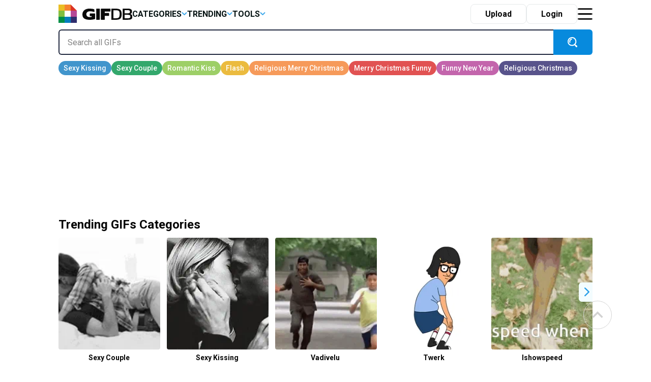

--- FILE ---
content_type: text/html; charset=UTF-8
request_url: https://gifdb.com/
body_size: 41814
content:
<!DOCTYPE html>
<html lang="en-US">

	<head>

		
<script>
  (function (s, t, a, y, twenty, two) {
    s.Stay22 = s.Stay22 || {};
    s.Stay22.params = { lmaID: '686688ab1419ac5c5acc4c05' };
    twenty = t.createElement(a);
    two = t.getElementsByTagName(a)[0];
    twenty.async = 1;
    twenty.src = y;
    two.parentNode.insertBefore(twenty, two);
  })(window, document, 'script', 'https://scripts.stay22.com/letmeallez.js');
</script>

		
		<meta name='robots' content='index, follow, max-snippet:-1, max-image-preview:large, max-video-preview:-1' />

	<!-- This site is optimized with the Yoast SEO plugin v18.2 - https://yoast.com/wordpress/plugins/seo/ -->
	<title>GIFDB.com - Download 500,000+ Funny Animated GIFs &amp; Memes. 100% For Free.</title>
	<meta name="description" content="100% Free GIFs to download to express your mood in your daily conversations! ✓Daily Updates ✓100% Free ✓ Most Hilarious" />
	<link rel="canonical" href="https://gifdb.com/" />
	<meta property="og:locale" content="en_US" />
	<meta property="og:type" content="website" />
	<meta property="og:title" content="GIFDB.com - Download 500,000+ Funny Animated GIFs &amp; Memes. 100% For Free." />
	<meta property="og:description" content="100% Free GIFs to download to express your mood in your daily conversations! ✓Daily Updates ✓100% Free ✓ Most Hilarious" />
	<meta property="og:url" content="https://gifdb.com/" />
	<meta property="og:site_name" content="GIFDB.com" />
	<meta property="og:image" content="https://gifdb.com/wp-content/uploads/2024/05/GIFBD-01-scaled.jpg" />
	<meta property="og:image:width" content="2560" />
	<meta property="og:image:height" content="854" />
	<meta property="og:image:type" content="image/jpeg" />
	<meta name="twitter:card" content="summary_large_image" />
	<script type="application/ld+json" class="yoast-schema-graph">{"@context":"https://schema.org","@graph":[{"@type":"Organization","@id":"https://gifdb.com/#organization","name":"GifDB.com","url":"https://gifdb.com/","sameAs":[],"logo":{"@type":"ImageObject","@id":"https://gifdb.com/#logo","inLanguage":"en-US","url":"https://gifdb.com/wp-content/uploads/2024/05/GIFBD-01-scaled.jpg","contentUrl":"https://gifdb.com/wp-content/uploads/2024/05/GIFBD-01-scaled.jpg","width":2560,"height":854,"caption":"GifDB.com"},"image":{"@id":"https://gifdb.com/#logo"}},{"@type":"WebSite","@id":"https://gifdb.com/#website","url":"https://gifdb.com/","name":"GIFDB.com","description":"GIFDB.com","publisher":{"@id":"https://gifdb.com/#organization"},"potentialAction":[{"@type":"SearchAction","target":{"@type":"EntryPoint","urlTemplate":"https://gifdb.com/?s={search_term_string}"},"query-input":"required name=search_term_string"}],"inLanguage":"en-US"},{"@type":"CollectionPage","@id":"https://gifdb.com/#webpage","url":"https://gifdb.com/","name":"GIFDB.com - Download 500,000+ Funny Animated GIFs & Memes. 100% For Free.","isPartOf":{"@id":"https://gifdb.com/#website"},"about":{"@id":"https://gifdb.com/#organization"},"description":"100% Free GIFs to download to express your mood in your daily conversations! ✓Daily Updates ✓100% Free ✓ Most Hilarious","breadcrumb":{"@id":"https://gifdb.com/#breadcrumb"},"inLanguage":"en-US","potentialAction":[{"@type":"ReadAction","target":["https://gifdb.com/"]}]},{"@type":"BreadcrumbList","@id":"https://gifdb.com/#breadcrumb","itemListElement":[{"@type":"ListItem","position":1,"name":""}]}]}</script>
	<!-- / Yoast SEO plugin. -->


<link rel='dns-prefetch' href='//code.jquery.com' />
<link rel='dns-prefetch' href='//cdnjs.cloudflare.com' />
<script type="text/javascript">
/* <![CDATA[ */
window._wpemojiSettings = {"baseUrl":"https:\/\/s.w.org\/images\/core\/emoji\/15.0.3\/72x72\/","ext":".png","svgUrl":"https:\/\/s.w.org\/images\/core\/emoji\/15.0.3\/svg\/","svgExt":".svg","source":{"concatemoji":"https:\/\/gifdb.com\/wp-includes\/js\/wp-emoji-release.min.js?ver=6.5.2"}};
/*! This file is auto-generated */
!function(i,n){var o,s,e;function c(e){try{var t={supportTests:e,timestamp:(new Date).valueOf()};sessionStorage.setItem(o,JSON.stringify(t))}catch(e){}}function p(e,t,n){e.clearRect(0,0,e.canvas.width,e.canvas.height),e.fillText(t,0,0);var t=new Uint32Array(e.getImageData(0,0,e.canvas.width,e.canvas.height).data),r=(e.clearRect(0,0,e.canvas.width,e.canvas.height),e.fillText(n,0,0),new Uint32Array(e.getImageData(0,0,e.canvas.width,e.canvas.height).data));return t.every(function(e,t){return e===r[t]})}function u(e,t,n){switch(t){case"flag":return n(e,"\ud83c\udff3\ufe0f\u200d\u26a7\ufe0f","\ud83c\udff3\ufe0f\u200b\u26a7\ufe0f")?!1:!n(e,"\ud83c\uddfa\ud83c\uddf3","\ud83c\uddfa\u200b\ud83c\uddf3")&&!n(e,"\ud83c\udff4\udb40\udc67\udb40\udc62\udb40\udc65\udb40\udc6e\udb40\udc67\udb40\udc7f","\ud83c\udff4\u200b\udb40\udc67\u200b\udb40\udc62\u200b\udb40\udc65\u200b\udb40\udc6e\u200b\udb40\udc67\u200b\udb40\udc7f");case"emoji":return!n(e,"\ud83d\udc26\u200d\u2b1b","\ud83d\udc26\u200b\u2b1b")}return!1}function f(e,t,n){var r="undefined"!=typeof WorkerGlobalScope&&self instanceof WorkerGlobalScope?new OffscreenCanvas(300,150):i.createElement("canvas"),a=r.getContext("2d",{willReadFrequently:!0}),o=(a.textBaseline="top",a.font="600 32px Arial",{});return e.forEach(function(e){o[e]=t(a,e,n)}),o}function t(e){var t=i.createElement("script");t.src=e,t.defer=!0,i.head.appendChild(t)}"undefined"!=typeof Promise&&(o="wpEmojiSettingsSupports",s=["flag","emoji"],n.supports={everything:!0,everythingExceptFlag:!0},e=new Promise(function(e){i.addEventListener("DOMContentLoaded",e,{once:!0})}),new Promise(function(t){var n=function(){try{var e=JSON.parse(sessionStorage.getItem(o));if("object"==typeof e&&"number"==typeof e.timestamp&&(new Date).valueOf()<e.timestamp+604800&&"object"==typeof e.supportTests)return e.supportTests}catch(e){}return null}();if(!n){if("undefined"!=typeof Worker&&"undefined"!=typeof OffscreenCanvas&&"undefined"!=typeof URL&&URL.createObjectURL&&"undefined"!=typeof Blob)try{var e="postMessage("+f.toString()+"("+[JSON.stringify(s),u.toString(),p.toString()].join(",")+"));",r=new Blob([e],{type:"text/javascript"}),a=new Worker(URL.createObjectURL(r),{name:"wpTestEmojiSupports"});return void(a.onmessage=function(e){c(n=e.data),a.terminate(),t(n)})}catch(e){}c(n=f(s,u,p))}t(n)}).then(function(e){for(var t in e)n.supports[t]=e[t],n.supports.everything=n.supports.everything&&n.supports[t],"flag"!==t&&(n.supports.everythingExceptFlag=n.supports.everythingExceptFlag&&n.supports[t]);n.supports.everythingExceptFlag=n.supports.everythingExceptFlag&&!n.supports.flag,n.DOMReady=!1,n.readyCallback=function(){n.DOMReady=!0}}).then(function(){return e}).then(function(){var e;n.supports.everything||(n.readyCallback(),(e=n.source||{}).concatemoji?t(e.concatemoji):e.wpemoji&&e.twemoji&&(t(e.twemoji),t(e.wpemoji)))}))}((window,document),window._wpemojiSettings);
/* ]]> */
</script>
<style id='wp-emoji-styles-inline-css' type='text/css'>

	img.wp-smiley, img.emoji {
		display: inline !important;
		border: none !important;
		box-shadow: none !important;
		height: 1em !important;
		width: 1em !important;
		margin: 0 0.07em !important;
		vertical-align: -0.1em !important;
		background: none !important;
		padding: 0 !important;
	}
</style>
<link rel='stylesheet' id='wp-block-library-css' href='https://gifdb.com/wp-includes/css/dist/block-library/style.min.css?ver=6.5.2' type='text/css' media='all' />
<link rel='stylesheet' id='elasticpress-related-posts-block-css' href='https://gifdb.com/wp-content/plugins/elasticpress/dist/css/related-posts-block-styles.min.css?ver=3.6.6' type='text/css' media='all' />
<style id='classic-theme-styles-inline-css' type='text/css'>
/*! This file is auto-generated */
.wp-block-button__link{color:#fff;background-color:#32373c;border-radius:9999px;box-shadow:none;text-decoration:none;padding:calc(.667em + 2px) calc(1.333em + 2px);font-size:1.125em}.wp-block-file__button{background:#32373c;color:#fff;text-decoration:none}
</style>
<style id='global-styles-inline-css' type='text/css'>
body{--wp--preset--color--black: #000000;--wp--preset--color--cyan-bluish-gray: #abb8c3;--wp--preset--color--white: #ffffff;--wp--preset--color--pale-pink: #f78da7;--wp--preset--color--vivid-red: #cf2e2e;--wp--preset--color--luminous-vivid-orange: #ff6900;--wp--preset--color--luminous-vivid-amber: #fcb900;--wp--preset--color--light-green-cyan: #7bdcb5;--wp--preset--color--vivid-green-cyan: #00d084;--wp--preset--color--pale-cyan-blue: #8ed1fc;--wp--preset--color--vivid-cyan-blue: #0693e3;--wp--preset--color--vivid-purple: #9b51e0;--wp--preset--gradient--vivid-cyan-blue-to-vivid-purple: linear-gradient(135deg,rgba(6,147,227,1) 0%,rgb(155,81,224) 100%);--wp--preset--gradient--light-green-cyan-to-vivid-green-cyan: linear-gradient(135deg,rgb(122,220,180) 0%,rgb(0,208,130) 100%);--wp--preset--gradient--luminous-vivid-amber-to-luminous-vivid-orange: linear-gradient(135deg,rgba(252,185,0,1) 0%,rgba(255,105,0,1) 100%);--wp--preset--gradient--luminous-vivid-orange-to-vivid-red: linear-gradient(135deg,rgba(255,105,0,1) 0%,rgb(207,46,46) 100%);--wp--preset--gradient--very-light-gray-to-cyan-bluish-gray: linear-gradient(135deg,rgb(238,238,238) 0%,rgb(169,184,195) 100%);--wp--preset--gradient--cool-to-warm-spectrum: linear-gradient(135deg,rgb(74,234,220) 0%,rgb(151,120,209) 20%,rgb(207,42,186) 40%,rgb(238,44,130) 60%,rgb(251,105,98) 80%,rgb(254,248,76) 100%);--wp--preset--gradient--blush-light-purple: linear-gradient(135deg,rgb(255,206,236) 0%,rgb(152,150,240) 100%);--wp--preset--gradient--blush-bordeaux: linear-gradient(135deg,rgb(254,205,165) 0%,rgb(254,45,45) 50%,rgb(107,0,62) 100%);--wp--preset--gradient--luminous-dusk: linear-gradient(135deg,rgb(255,203,112) 0%,rgb(199,81,192) 50%,rgb(65,88,208) 100%);--wp--preset--gradient--pale-ocean: linear-gradient(135deg,rgb(255,245,203) 0%,rgb(182,227,212) 50%,rgb(51,167,181) 100%);--wp--preset--gradient--electric-grass: linear-gradient(135deg,rgb(202,248,128) 0%,rgb(113,206,126) 100%);--wp--preset--gradient--midnight: linear-gradient(135deg,rgb(2,3,129) 0%,rgb(40,116,252) 100%);--wp--preset--font-size--small: 13px;--wp--preset--font-size--medium: 20px;--wp--preset--font-size--large: 36px;--wp--preset--font-size--x-large: 42px;--wp--preset--spacing--20: 0.44rem;--wp--preset--spacing--30: 0.67rem;--wp--preset--spacing--40: 1rem;--wp--preset--spacing--50: 1.5rem;--wp--preset--spacing--60: 2.25rem;--wp--preset--spacing--70: 3.38rem;--wp--preset--spacing--80: 5.06rem;--wp--preset--shadow--natural: 6px 6px 9px rgba(0, 0, 0, 0.2);--wp--preset--shadow--deep: 12px 12px 50px rgba(0, 0, 0, 0.4);--wp--preset--shadow--sharp: 6px 6px 0px rgba(0, 0, 0, 0.2);--wp--preset--shadow--outlined: 6px 6px 0px -3px rgba(255, 255, 255, 1), 6px 6px rgba(0, 0, 0, 1);--wp--preset--shadow--crisp: 6px 6px 0px rgba(0, 0, 0, 1);}:where(.is-layout-flex){gap: 0.5em;}:where(.is-layout-grid){gap: 0.5em;}body .is-layout-flow > .alignleft{float: left;margin-inline-start: 0;margin-inline-end: 2em;}body .is-layout-flow > .alignright{float: right;margin-inline-start: 2em;margin-inline-end: 0;}body .is-layout-flow > .aligncenter{margin-left: auto !important;margin-right: auto !important;}body .is-layout-constrained > .alignleft{float: left;margin-inline-start: 0;margin-inline-end: 2em;}body .is-layout-constrained > .alignright{float: right;margin-inline-start: 2em;margin-inline-end: 0;}body .is-layout-constrained > .aligncenter{margin-left: auto !important;margin-right: auto !important;}body .is-layout-constrained > :where(:not(.alignleft):not(.alignright):not(.alignfull)){max-width: var(--wp--style--global--content-size);margin-left: auto !important;margin-right: auto !important;}body .is-layout-constrained > .alignwide{max-width: var(--wp--style--global--wide-size);}body .is-layout-flex{display: flex;}body .is-layout-flex{flex-wrap: wrap;align-items: center;}body .is-layout-flex > *{margin: 0;}body .is-layout-grid{display: grid;}body .is-layout-grid > *{margin: 0;}:where(.wp-block-columns.is-layout-flex){gap: 2em;}:where(.wp-block-columns.is-layout-grid){gap: 2em;}:where(.wp-block-post-template.is-layout-flex){gap: 1.25em;}:where(.wp-block-post-template.is-layout-grid){gap: 1.25em;}.has-black-color{color: var(--wp--preset--color--black) !important;}.has-cyan-bluish-gray-color{color: var(--wp--preset--color--cyan-bluish-gray) !important;}.has-white-color{color: var(--wp--preset--color--white) !important;}.has-pale-pink-color{color: var(--wp--preset--color--pale-pink) !important;}.has-vivid-red-color{color: var(--wp--preset--color--vivid-red) !important;}.has-luminous-vivid-orange-color{color: var(--wp--preset--color--luminous-vivid-orange) !important;}.has-luminous-vivid-amber-color{color: var(--wp--preset--color--luminous-vivid-amber) !important;}.has-light-green-cyan-color{color: var(--wp--preset--color--light-green-cyan) !important;}.has-vivid-green-cyan-color{color: var(--wp--preset--color--vivid-green-cyan) !important;}.has-pale-cyan-blue-color{color: var(--wp--preset--color--pale-cyan-blue) !important;}.has-vivid-cyan-blue-color{color: var(--wp--preset--color--vivid-cyan-blue) !important;}.has-vivid-purple-color{color: var(--wp--preset--color--vivid-purple) !important;}.has-black-background-color{background-color: var(--wp--preset--color--black) !important;}.has-cyan-bluish-gray-background-color{background-color: var(--wp--preset--color--cyan-bluish-gray) !important;}.has-white-background-color{background-color: var(--wp--preset--color--white) !important;}.has-pale-pink-background-color{background-color: var(--wp--preset--color--pale-pink) !important;}.has-vivid-red-background-color{background-color: var(--wp--preset--color--vivid-red) !important;}.has-luminous-vivid-orange-background-color{background-color: var(--wp--preset--color--luminous-vivid-orange) !important;}.has-luminous-vivid-amber-background-color{background-color: var(--wp--preset--color--luminous-vivid-amber) !important;}.has-light-green-cyan-background-color{background-color: var(--wp--preset--color--light-green-cyan) !important;}.has-vivid-green-cyan-background-color{background-color: var(--wp--preset--color--vivid-green-cyan) !important;}.has-pale-cyan-blue-background-color{background-color: var(--wp--preset--color--pale-cyan-blue) !important;}.has-vivid-cyan-blue-background-color{background-color: var(--wp--preset--color--vivid-cyan-blue) !important;}.has-vivid-purple-background-color{background-color: var(--wp--preset--color--vivid-purple) !important;}.has-black-border-color{border-color: var(--wp--preset--color--black) !important;}.has-cyan-bluish-gray-border-color{border-color: var(--wp--preset--color--cyan-bluish-gray) !important;}.has-white-border-color{border-color: var(--wp--preset--color--white) !important;}.has-pale-pink-border-color{border-color: var(--wp--preset--color--pale-pink) !important;}.has-vivid-red-border-color{border-color: var(--wp--preset--color--vivid-red) !important;}.has-luminous-vivid-orange-border-color{border-color: var(--wp--preset--color--luminous-vivid-orange) !important;}.has-luminous-vivid-amber-border-color{border-color: var(--wp--preset--color--luminous-vivid-amber) !important;}.has-light-green-cyan-border-color{border-color: var(--wp--preset--color--light-green-cyan) !important;}.has-vivid-green-cyan-border-color{border-color: var(--wp--preset--color--vivid-green-cyan) !important;}.has-pale-cyan-blue-border-color{border-color: var(--wp--preset--color--pale-cyan-blue) !important;}.has-vivid-cyan-blue-border-color{border-color: var(--wp--preset--color--vivid-cyan-blue) !important;}.has-vivid-purple-border-color{border-color: var(--wp--preset--color--vivid-purple) !important;}.has-vivid-cyan-blue-to-vivid-purple-gradient-background{background: var(--wp--preset--gradient--vivid-cyan-blue-to-vivid-purple) !important;}.has-light-green-cyan-to-vivid-green-cyan-gradient-background{background: var(--wp--preset--gradient--light-green-cyan-to-vivid-green-cyan) !important;}.has-luminous-vivid-amber-to-luminous-vivid-orange-gradient-background{background: var(--wp--preset--gradient--luminous-vivid-amber-to-luminous-vivid-orange) !important;}.has-luminous-vivid-orange-to-vivid-red-gradient-background{background: var(--wp--preset--gradient--luminous-vivid-orange-to-vivid-red) !important;}.has-very-light-gray-to-cyan-bluish-gray-gradient-background{background: var(--wp--preset--gradient--very-light-gray-to-cyan-bluish-gray) !important;}.has-cool-to-warm-spectrum-gradient-background{background: var(--wp--preset--gradient--cool-to-warm-spectrum) !important;}.has-blush-light-purple-gradient-background{background: var(--wp--preset--gradient--blush-light-purple) !important;}.has-blush-bordeaux-gradient-background{background: var(--wp--preset--gradient--blush-bordeaux) !important;}.has-luminous-dusk-gradient-background{background: var(--wp--preset--gradient--luminous-dusk) !important;}.has-pale-ocean-gradient-background{background: var(--wp--preset--gradient--pale-ocean) !important;}.has-electric-grass-gradient-background{background: var(--wp--preset--gradient--electric-grass) !important;}.has-midnight-gradient-background{background: var(--wp--preset--gradient--midnight) !important;}.has-small-font-size{font-size: var(--wp--preset--font-size--small) !important;}.has-medium-font-size{font-size: var(--wp--preset--font-size--medium) !important;}.has-large-font-size{font-size: var(--wp--preset--font-size--large) !important;}.has-x-large-font-size{font-size: var(--wp--preset--font-size--x-large) !important;}
.wp-block-navigation a:where(:not(.wp-element-button)){color: inherit;}
:where(.wp-block-post-template.is-layout-flex){gap: 1.25em;}:where(.wp-block-post-template.is-layout-grid){gap: 1.25em;}
:where(.wp-block-columns.is-layout-flex){gap: 2em;}:where(.wp-block-columns.is-layout-grid){gap: 2em;}
.wp-block-pullquote{font-size: 1.5em;line-height: 1.6;}
</style>
<link rel='stylesheet' id='amazonpolly-css' href='https://gifdb.com/wp-content/plugins/amazon-polly/public/css/amazonpolly-public.css?ver=1.0.0' type='text/css' media='all' />
<link rel='stylesheet' id='bootstrap-css' href='https://gifdb.com/wp-content/themes/gifdb-com-develop/css/bootstrap.min.css?ver=6.5.2' type='text/css' media='all' />
<link rel='stylesheet' id='swiper-css-css' href='https://cdnjs.cloudflare.com/ajax/libs/Swiper/11.0.5/swiper-bundle.min.css?ver=6.5.2' type='text/css' media='all' />
<link rel='stylesheet' id='jquery-ui-css' href='//code.jquery.com/ui/1.12.1/themes/base/jquery-ui.css?ver=6.5.2' type='text/css' media='all' />
<link rel='stylesheet' id='style-css' href='https://gifdb.com/wp-content/themes/gifdb-com-develop/style.css?ver=1758184242' type='text/css' media='all' />
<script type="text/javascript" src="https://gifdb.com/wp-content/themes/gifdb-com-develop/js/jquery-3.5.1.min.js?ver=1" id="jquery-js"></script>
<script type="text/javascript" src="https://gifdb.com/wp-content/plugins/amazon-polly/public/js/amazonpolly-public.js?ver=1.0.0" id="amazonpolly-js"></script>
<script type="text/javascript" src="https://gifdb.com/wp-content/plugins/pixel-unit/assets/js/lozad.min.js?ver=1692768497" id="lozad-js-js"></script>
<script type="text/javascript" src="https://gifdb.com/wp-content/plugins/pixel-unit/assets/js/lozad-custom.js?ver=1692768618" id="lozad-custom-script-js"></script>
<link rel="https://api.w.org/" href="https://gifdb.com/wp-json/" /><link rel="EditURI" type="application/rsd+xml" title="RSD" href="https://gifdb.com/xmlrpc.php?rsd" />
<meta name="generator" content="WordPress 6.5.2" />
<script>
var l_page_type= 'frontpage';
  // Get the current time in seconds
  const now = Math.floor(Date.now() / 1000);
  // Calculate a timestamp that only changes every 1 hr (3600 seconds)
  const ts = Math.floor(now / 3600) * 3600;

  // Create and append the script dynamically
	const script = document.createElement('script');
  script.src = 'https://gifdb.com/wp-content/themes/gifdb-com-develop/js/static.js?ts=' + ts;
  document.head.appendChild(script);
</script><link rel="icon" href="https://gifdb.com/wp-content/uploads/2022/04/cropped-fav_icon-32x32.png" sizes="32x32" />
<link rel="icon" href="https://gifdb.com/wp-content/uploads/2022/04/cropped-fav_icon-192x192.png" sizes="192x192" />
<link rel="apple-touch-icon" href="https://gifdb.com/wp-content/uploads/2022/04/cropped-fav_icon-180x180.png" />
<meta name="msapplication-TileImage" content="https://gifdb.com/wp-content/uploads/2022/04/cropped-fav_icon-270x270.png" />
<!-- Google Tag Manager -->
<script>(function(w,d,s,l,i){w[l]=w[l]||[];w[l].push({'gtm.start':
new Date().getTime(),event:'gtm.js'});var f=d.getElementsByTagName(s)[0],
j=d.createElement(s),dl=l!='dataLayer'?'&l='+l:'';j.async=true;j.src=
'https://www.googletagmanager.com/gtm.js?id='+i+dl;f.parentNode.insertBefore(j,f);
})(window,document,'script','dataLayer','GTM-5FCLXM2');</script>
<!-- End Google Tag Manager -->
<script type="text/javascript" async src="https://hb-targa.s3.us-east-2.amazonaws.com/gifdb.com/opentrade/asc_prebid.js"></script>
						<!-- <link rel="preload" media="" href="" as="image"> -->
				<!-- 		<base href="https://gdb.dev.pixel.ieplsg.com/"> -->

		<link href="https://fonts.googleapis.com/css2?family=Roboto:ital,wght@0,100;0,300;0,400;0,500;0,700;0,900;1,100;1,300;1,400;1,500;1,700;1,900&display=swap" rel="stylesheet">


		<link rel="icon" href=https://gifdb.com/wp-content/themes/gifdb-com-develop/src/fav_icon.png />
		<meta charset="UTF-8">
		<meta name="viewport" content="width=device-width, initial-scale=1">
				<script type="text/javascript">
			var ajax_url = 'https://gifdb.com/wp-admin/admin-ajax.php';
		</script>

		<script async data-id="101450725" src="//static.getclicky.com/js"></script>
	</head>

	<body class="home blog">
		<!-- Google Tag Manager (noscript) -->
		<noscript><iframe src="https://www.googletagmanager.com/ns.html?id=GTM-5FCLXM2"
						  height="0" width="0" style="display:none;visibility:hidden"></iframe></noscript>
		<!-- End Google Tag Manager (noscript) -->
		<svg width="0" height="0" class="hidden">
			<symbol xmsns="http://www.w3.org/2000/svg" viewBox="0 0 13 8" id="arrow-down">
				<path d="M6.5 4.784L10.731.5l1.592 1.611L6.5 8.007l-5.822-5.9L2.269.5z" fill-rule="evenodd"></path>
			</symbol>
			<symbol xmsns="http://www.w3.org/2000/svg" viewBox="0 0 15 15" id="close-icon">
				<path d="M14.619 1.275L8.892 7l5.726 5.726L13.347 14 7.62 8.274 1.894 14 .622 12.728 6.348 7 .622 1.275 1.894 0 7.62 5.729 13.347 0z" fill="#010101" fill-rule="evenodd"></path>
			</symbol>
			<symbol xmsns="http://www.w3.org/2000/svg" viewBox="0 0 23 21" id="display-fixed-icon">
				<path d="M15 19v-5h5v5h-5zm0-11h5v5h-5V8zm0-6h5v5h-5V2zM9 14h5v5H9v-5zm0-6h5v5H9V8zm0-6h5v5H9V2zM3 14h5v5H3v-5zm0-6h5v5H3V8zm0-6h5v5H3V2z" class="toggle-buttons" fill-rule="evenodd"></path>
			</symbol>
			<symbol xmsns="http://www.w3.org/2000/svg" viewBox="0 0 23 21" id="display-mosaic-icon">
				<path d="M9 19v-5h11v5H9zm6-11h5v5h-5V8zM9 2h11v5H9V2zM3 2h5v5H3V2zm11 11H3V8h11v5zm-6 6H3v-5h5v5z" class="toggle-buttons" fill-rule="evenodd"></path>
			</symbol>
			<symbol xmsns="http://www.w3.org/2000/svg" viewBox="0 0 25 22" id="favorites-icon">
				<path d="M20.434 13.161l-6.942 6.647a.706.706 0 01-.982 0l-6.952-6.67a3.732 3.732 0 01-.306-.287c-.13-.134-.336-.375-.619-.725a9.588 9.588 0 01-.758-1.079 6.746 6.746 0 01-.6-1.341 4.807 4.807 0 01-.263-1.529 5.062 5.062 0 011.419-3.81 5.381 5.381 0 013.912-1.373 4.433 4.433 0 011.41.239 5.681 5.681 0 011.337.642q.617.4 1.064.759a10.7 10.7 0 01.846.754 10.342 10.342 0 01.848-.753q.446-.355 1.064-.759a5.685 5.685 0 011.337-.642 4.434 4.434 0 011.41-.239 5.381 5.381 0 013.912 1.373 5.068 5.068 0 011.414 3.809q0 2.448-2.551 4.984zM17 4.878c-.683 0-2.2 1.574-4 3.362-2.141-2.113-4.742-4.351-7-2.34-2.746 3.032 2.23 7.1 1.791 6.747l4.866 4.668a.494.494 0 00.687 0l4.856-4.653c1.191-1.184 2.737-2.568 2.8-3.709.094-1.796-.34-4.095-4-4.075z" fill="#eb534b" fill-rule="evenodd"></path>
			</symbol>
			<symbol xmsns="http://www.w3.org/2000/svg" viewBox="0 0 20 20" id="pw_show">
				<path d="M10 16c-3.8 0-8.437-3.5-9-6 0 0 2.673-6 9-6 3.14 0 7.673 1.589 9 6-.173 1.411-3.765 6.089-9 6zm0-11c-4.536-.312-7 5-7 5 .617 1.583 3.677 5 7 5 4.081.262 6.63-4.241 7-5-2.177-4.228-4.253-5-7-5zm.5 9A3.775 3.775 0 017 10a4.544 4.544 0 01.061-.7 1.141 1.141 0 001.095.852 1.156 1.156 0 100-2.312 1.136 1.136 0 00-.729.279A3.46 3.46 0 0110.5 6a3.775 3.775 0 013.5 4 3.775 3.775 0 01-3.5 4z" fill="#cdcdcd" fill-rule="evenodd"></path>
			</symbol>
		</svg>

		<div class="login-modal gifdb-modal">
			<div class="close-modal" style="cursor: pointer; float: right; width: 40px;height: 40px;">
				<svg class="icon" style="width: 20px;height: 20px;margin-right: 10px; margin-top: 15px;">
					<use xlink:href="#close-icon"></use>
				</svg>
			</div>
			<article>
				<div class="front-modal-content" style="margin-top: 10%">
					<svg class="icon" viewbox="0 0 55 55" height=55>
						<path d="M54,36H36V54H54Z" fill="#2e2d6e" />
						<path d="M54,18H36V36H54Z" fill="#b64997" />
						<path d="M36,36H18V54H36Z" fill="#057dbf" />
						<path d="M18,36H0V54H18Z" fill="#008f47" />
						<path d="M18,18H0V36H18Z" fill="#82bf40" />
						<path d="M18,0H0V18H18Z" fill="#eabe24" />
						<path d="M36,0V18H54Z" fill="#db3326" />
						<path d="M36,0H18V18H36Z" fill="#f6832f" fill-rule="evenodd" />
					</svg>
					<h2 class="mt-3 mb-3">Log in to <strong>GifDB</strong>.com</h2>
					<div class="fb-login-button" data-size="large" data-button-type="continue_with" data-layout="default" data-auto-logout-link="false" data-use-continue-as="false" data-width="">
					</div>
					<form style="margin-top: 12px;" class="needs-validation" novalidate>
						<div>
							<label for="username" style="display: none;">Username</label>
							<input class="m-0" type="text" placeholder="User Name" id="username" required />
							<div class="invalid-feedback">
								Email address is missing
							</div>
						</div>
						<div style="position: relative;" class="password-block">
							<label for="login-password" style="display: none;">Password</label>
							<input class="m-0" type="password" placeholder="Password" id="login-password" required />
							<div style="position: absolute; right:60px; top:15px; cursor: pointer; width: 20px;">
								<svg class="icon show-pass-button" style="width: 20px; height: 20px;margin-right: 10px;">
									<use xlink:href="#pw_show"></use>
								</svg>
							</div>
							<div class="invalid-feedback">
								Password is missing
							</div>
						</div>
						<div class="d-hide invalid-feedback">
							Incorrect email and/or password. Please try again.
						</div>
						<button class="front-login-submit-button">Log In</button>
						<div style="text-align: right;margin-top: -10px;margin-right:40px"><a href="#" style="text-decoration: underline; color:grey" class="front-reset-password">Forgot your password?</a></div>
						<div class="mt2">OR</div>
						<div class="facebook">
							<div class="fb-apple-div"> 
								<svg class="icon" viewbox="0 0 25 25" height=30 width=20>
									<path d="M13,26h0ZM13,0a13,13,0,0,0-2,25.82V16.33H8V12.94h3V10.45A4.1,4.1,0,0,1,15.36,6,24.33,24.33,0,0,1,18,6.12v3H16.19c-1.42,0-1.7.67-1.7,1.65v2.15h3.39l-.44,3.38H14.5v9.59A13,13,0,0,0,13,0Z" fill="#fff" />
								</svg>
								<p class="p-0 ms-2 mt-3" style="font-size:12px">Log in with Facebook</p>
							</div>
						</div>
						<div class="apple">
							<div class="fb-apple-div">
								<svg class="icon" viewbox="0 0 25 25" height=30 width=20>
									<path d="M20.3,25c-1.41,1.37-3,1.16-4.45.51a5.65,5.65,0,0,0-4.69,0c-2.07.9-3.17.64-4.42-.51-7-7.26-6-18.31,2-18.73,1.95.1,3.31,1.07,4.45,1.15C14.9,7,16.52,6,18.35,6.17a6.25,6.25,0,0,1,4.91,2.59,5.72,5.72,0,0,0,.7,10.3A14.61,14.61,0,0,1,20.3,25ZM13,6.14A5.92,5.92,0,0,1,18.45,0C18.86,3.72,15.07,6.5,13,6.14Z" fill="#fff" />
								</svg>
								<p class="p-0 ms-2 mt-3" style="font-size:12px">Log in with Apple</p>
							</div>
						</div>
						<div style="margin-top: 50px" class="pt-3">Don't have an account? <a href="#" class="obvious front-signup-button">Sign Up</a></div>
					</form>
				</div>
			</article>
		</div>

		<div class="signup-modal gifdb-modal">
			<div class="close-modal" style="cursor: pointer; float: right; width: 40px;height: 40px;">
				<svg class="icon" style="width: 20px;height: 20px;margin-right: 10px; margin-top: 15px;">
					<use xlink:href="#close-icon"></use>
				</svg>
			</div>
			<article>
				<div class="front-modal-content" style="margin-top:10%">
					<svg class="icon" viewbox="0 0 55 55" height=55>
						<path d="M54,36H36V54H54Z" fill="#2e2d6e" />
						<path d="M54,18H36V36H54Z" fill="#b64997" />
						<path d="M36,36H18V54H36Z" fill="#057dbf" />
						<path d="M18,36H0V54H18Z" fill="#008f47" />
						<path d="M18,18H0V36H18Z" fill="#82bf40" />
						<path d="M18,0H0V18H18Z" fill="#eabe24" />
						<path d="M36,0V18H54Z" fill="#db3326" />
						<path d="M36,0H18V18H36Z" fill="#f6832f" fill-rule="evenodd" />
					</svg>
					<h2 class="mt-3 mb-3">Sign up with <strong>GifDB</strong>.com</h2>
					<div class="fb-login-button" data-size="large" data-button-type="continue_with" data-layout="default" data-auto-logout-link="false" data-use-continue-as="false" data-width="">
					</div>
					<form style="margin-top: 12px;" class="needs-validation" novalidate>
						<div>
							<label for="username" style="display: none;">Username</label>
							<input class="m-0" type="text" placeholder="User Name" id="username" required />
							<div class="invalid-feedback">
								Username is missing
							</div>
						</div>
						<div>
							<label for="email" style="display: none;">Email</label>
							<input class="m-0" type="email" placeholder="Email Address" id="email" required email />
							<div class="invalid-feedback">
								Please enter a valid email address
							</div>
						</div>
						<div style="position: relative;" class="password-block">
							<label for="password" style="display: none;">Password</label>
							<input class="m-0" type="password" placeholder="Password" id="password" required />
							<div style="position: absolute; right: 60px; top: 15px; cursor: pointer; width: 20px;">
								<svg class="icon show-pass-button" style="width: 20px; height: 20px;margin-right: 10px;">
									<use xlink:href="#pw_show"></use>
								</svg>
							</div>
							<div class="invalid-feedback">
								Please choose a strong password
							</div>
						</div>
						<div class="d-hide invalid-feedback">
							Sorry, that username already exists
						</div>
						<button class="front-signup-submit-button">Sign Up </button>
						<div class="mt2">OR</div>
						<div class="facebook">
							<div class="fb-apple-div">
								<svg class="icon" viewbox="0 0 25 25" height=30 width=20>
									<path d="M13,26h0ZM13,0a13,13,0,0,0-2,25.82V16.33H8V12.94h3V10.45A4.1,4.1,0,0,1,15.36,6,24.33,24.33,0,0,1,18,6.12v3H16.19c-1.42,0-1.7.67-1.7,1.65v2.15h3.39l-.44,3.38H14.5v9.59A13,13,0,0,0,13,0Z" fill="#fff" />
								</svg>
								<p class="p-0 ms-2 mt-3" style="font-size:12px">Sign Up with Facebook</p>
							</div>
						</div>
						<div class="apple">
							<div class="fb-apple-div">
								<svg class="icon" viewbox="0 0 25 25" height=30 width=20>
									<path d="M20.3,25c-1.41,1.37-3,1.16-4.45.51a5.65,5.65,0,0,0-4.69,0c-2.07.9-3.17.64-4.42-.51-7-7.26-6-18.31,2-18.73,1.95.1,3.31,1.07,4.45,1.15C14.9,7,16.52,6,18.35,6.17a6.25,6.25,0,0,1,4.91,2.59,5.72,5.72,0,0,0,.7,10.3A14.61,14.61,0,0,1,20.3,25ZM13,6.14A5.92,5.92,0,0,1,18.45,0C18.86,3.72,15.07,6.5,13,6.14Z" fill="#fff" />
								</svg>
								<p class="p-0 ms-2 mt-3" style="font-size:12px">Sign Up with Apple</p>
							</div>
						</div>
						<div style="margin-top: 24px; border-top: 1px solid #e0e0e0;" class="pt-3">Already have an account? <a href="#" class="obvious front-login-button">Login</a></div>
					</form>
				</div>
			</article>
		</div>
		<div class="password-modal gifdb-modal">
			<article>
				<div>
					<div class="close-modal" style="cursor: pointer; float: right; width: 40px;height: 40px;">
						<svg class="icon" style="width: 20px;height: 20px;margin: 10px; margin-top: 15px;">
							<use xlink:href="#close-icon"></use>
						</svg>
					</div>
				</div>
				<div class="front-modal-content" style="padding:36px;margin-top:10%">
					<svg class="icon" viewbox="0 0 55 55" height=50>
						<path d="M54,36H36V54H54Z" fill="#2e2d6e" />
						<path d="M54,18H36V36H54Z" fill="#b64997" />
						<path d="M36,36H18V54H36Z" fill="#057dbf" />
						<path d="M18,36H0V54H18Z" fill="#008f47" />
						<path d="M18,18H0V36H18Z" fill="#82bf40" />
						<path d="M18,0H0V18H18Z" fill="#eabe24" />
						<path d="M36,0V18H54Z" fill="#db3326" />
						<path d="M36,0H18V18H36Z" fill="#f6832f" fill-rule="evenodd" />
					</svg>
					<h2 class="mt-3 mb-3"><strong>Forgot your Password?</strong></h2>
					<p style="font-size: 12px">
						Enter your email address and we will send you a link to reset your password
					</p>
					<form style="margin-top: 12px;" class="needs-validation" novalidate>
						<div>
							<label for="reset-email" style="display: none;">Your Name</label>
							<input class="m-0" type="email" placeholder="Email Address" id="reset-email" style="width: 100%;" required email />
							<div class="invalid-feedback">
								Please enter your email address
							</div>
						</div>
						<button class="front-reset-submit-button" style="width: 100%;">Reset Password</button>
						<div class="pt-3"><a href="#" class="obvious front-login-button">Back</a></div>
					</form>
				</div>
			</article>
		</div>

			
	<div class="maincontainer">
		<header class="sticky-top">
			<div class="header-wrap">
				<div class="container">
					<nav class="navbar navbar-expand-lg navbar-light justify-content-between align-self-center" style="max-height:56px">
						<div class="left  d-flex align-items-center">
							<a class="navbar-brand ps-md-0 home-url" href="https://gifdb.com">
								<div class='d-block default-logo'>
									<img src="https://gifdb.com/wp-content/themes/gifdb-com-develop/src/gifdb.svg" width="auto" height="36" alt="GIF">
								</div>
								<div class="d-block sticky-logo">
									<img src="https://gifdb.com/wp-content/themes/gifdb-com-develop/src/gifdb-sticky-mobile.png" width="auto" height="36" alt="GIF">	
								</div>
							</a>
							<ul class="navbar-nav">								
								<li class="menu-item menu-item-has-children">
									<a href="/#" class="menu-item-link menu-item-link-mob d-flex align-items-center">CATEGORIES <svg xmlns="http://www.w3.org/2000/svg" width="13" height="7" viewBox="0 0 13 7" fill="none">
<path d="M7.04826 6.28335L11.783 1.75777C12.0821 1.46891 12.0821 1.00552 11.783 0.71665C11.4839 0.427783 10.9939 0.427783 10.6948 0.71665L6.50732 4.71866L2.31988 0.71665C2.02078 0.427783 1.53076 0.427783 1.23165 0.71665C0.932549 1.00552 0.932549 1.46891 1.23165 1.75777L5.96003 6.28335C6.11276 6.42778 6.31004 6.5 6.50732 6.5C6.70461 6.5 6.90189 6.42778 7.05462 6.28335H7.04826Z" fill="#2A9FE8" stroke="#2A9FE8"/>
</svg></a>
									<ul class="sub-menu">
																				<li class="menu-item">
											<a style="font-weight:500" href="https://gifdb.com/animal" title="Animal GIFs">Animal</a>
										</li>
																				<li class="menu-item">
											<a style="font-weight:500" href="https://gifdb.com/anime" title="Anime GIFs">Anime</a>
										</li>
																				<li class="menu-item">
											<a style="font-weight:500" href="https://gifdb.com/background" title="Background GIFs">Background</a>
										</li>
																				<li class="menu-item">
											<a style="font-weight:500" href="https://gifdb.com/car" title="Car GIFs">Car</a>
										</li>
																				<li class="menu-item">
											<a style="font-weight:500" href="https://gifdb.com/cartoon" title="Cartoon GIFs">Cartoon</a>
										</li>
																				<li class="menu-item">
											<a style="font-weight:500" href="https://gifdb.com/celebration" title="Celebration GIFs">Celebration</a>
										</li>
																				<li class="menu-item">
											<a style="font-weight:500" href="https://gifdb.com/celebrities" title="Celebrities GIFs">Celebrities</a>
										</li>
																				<li class="menu-item">
											<a style="font-weight:500" href="https://gifdb.com/color" title="Color GIFs">Color</a>
										</li>
																				<li class="menu-item">
											<a style="font-weight:500" href="https://gifdb.com/disney" title="Disney GIFs">Disney</a>
										</li>
																				<li class="menu-item">
											<a style="font-weight:500" href="https://gifdb.com/fantasy" title="Fantasy GIFs">Fantasy</a>
										</li>
																				<li class="menu-item">
											<a style="font-weight:500" href="https://gifdb.com/flower" title="Flower GIFs">Flower</a>
										</li>
																				<li class="menu-item">
											<a style="font-weight:500" href="https://gifdb.com/gaming" title="Gaming GIFs">Gaming</a>
										</li>
																				<li class="menu-item">
											<a style="font-weight:500" href="https://gifdb.com/greetings" title="Greetings GIFs">Greetings</a>
										</li>
																				<li class="menu-item">
											<a style="font-weight:500" href="https://gifdb.com/holiday" title="Holiday GIFs">Holiday</a>
										</li>
																				<li class="menu-item">
											<a style="font-weight:500" href="https://gifdb.com/horror" title="Horror GIFs">Horror</a>
										</li>
																				<li class="menu-item">
											<a style="font-weight:500" href="https://gifdb.com/movie" title="Movie GIFs">Movie</a>
										</li>
																				<li class="menu-item">
											<a style="font-weight:500" href="https://gifdb.com/music" title="Music GIFs">Music</a>
										</li>
																				<li class="menu-item">
											<a style="font-weight:500" href="https://gifdb.com/nature" title="Nature GIFs">Nature</a>
										</li>
																				<li class="menu-item">
											<a style="font-weight:500" href="https://gifdb.com/reactions" title="Reactions GIFs">Reactions</a>
										</li>
																				<li class="menu-item">
											<a style="font-weight:500" href="https://gifdb.com/religious" title="Religious GIFs">Religious</a>
										</li>
																				<li class="menu-item">
											<a style="font-weight:500" href="https://gifdb.com/space" title="Space GIFs">Space</a>
										</li>
																				<li class="menu-item">
											<a style="font-weight:500" href="https://gifdb.com/sports" title="Sports GIFs">Sports</a>
										</li>
																				<li class="menu-item">
											<a style="font-weight:500" href="https://gifdb.com/superhero" title="Superhero GIFs">Superhero</a>
										</li>
																				<li class="menu-item">
											<a style="font-weight:500" href="https://gifdb.com/tv-shows" title="Tv Shows GIFs">Tv Shows</a>
										</li>
																			</ul>
								</li>
								<li class="menu-item menu-item-has-children alphabets-menu">
									<a href="/#" class="menu-item-link menu-item-link-mob d-flex align-items-center">TRENDING <svg xmlns="http://www.w3.org/2000/svg" width="13" height="7" viewBox="0 0 13 7" fill="none">
<path d="M7.04826 6.28335L11.783 1.75777C12.0821 1.46891 12.0821 1.00552 11.783 0.71665C11.4839 0.427783 10.9939 0.427783 10.6948 0.71665L6.50732 4.71866L2.31988 0.71665C2.02078 0.427783 1.53076 0.427783 1.23165 0.71665C0.932549 1.00552 0.932549 1.46891 1.23165 1.75777L5.96003 6.28335C6.11276 6.42778 6.31004 6.5 6.50732 6.5C6.70461 6.5 6.90189 6.42778 7.05462 6.28335H7.04826Z" fill="#2A9FE8" stroke="#2A9FE8"/>
</svg></a>
									<ul class="sub-menu">
										<li class="menu-item"><a  href="https://gifdb.com/popular-gif-images">Top</a></li>
																				<li class="menu-item"><a  href="https://gifdb.com/popular-gif-images/a">A</a></li>
																				<li class="menu-item"><a  href="https://gifdb.com/popular-gif-images/b">B</a></li>
																				<li class="menu-item"><a  href="https://gifdb.com/popular-gif-images/c">C</a></li>
																				<li class="menu-item"><a  href="https://gifdb.com/popular-gif-images/d">D</a></li>
																				<li class="menu-item"><a  href="https://gifdb.com/popular-gif-images/e">E</a></li>
																				<li class="menu-item"><a  href="https://gifdb.com/popular-gif-images/f">F</a></li>
																				<li class="menu-item"><a  href="https://gifdb.com/popular-gif-images/g">G</a></li>
																				<li class="menu-item"><a  href="https://gifdb.com/popular-gif-images/h">H</a></li>
																				<li class="menu-item"><a  href="https://gifdb.com/popular-gif-images/i">I</a></li>
																				<li class="menu-item"><a  href="https://gifdb.com/popular-gif-images/j">J</a></li>
																				<li class="menu-item"><a  href="https://gifdb.com/popular-gif-images/k">K</a></li>
																				<li class="menu-item"><a  href="https://gifdb.com/popular-gif-images/l">L</a></li>
																				<li class="menu-item"><a  href="https://gifdb.com/popular-gif-images/m">M</a></li>
																				<li class="menu-item"><a  href="https://gifdb.com/popular-gif-images/n">N</a></li>
																				<li class="menu-item"><a  href="https://gifdb.com/popular-gif-images/o">O</a></li>
																				<li class="menu-item"><a  href="https://gifdb.com/popular-gif-images/p">P</a></li>
																				<li class="menu-item"><a  href="https://gifdb.com/popular-gif-images/q">Q</a></li>
																				<li class="menu-item"><a  href="https://gifdb.com/popular-gif-images/r">R</a></li>
																				<li class="menu-item"><a  href="https://gifdb.com/popular-gif-images/s">S</a></li>
																				<li class="menu-item"><a  href="https://gifdb.com/popular-gif-images/t">T</a></li>
																				<li class="menu-item"><a  href="https://gifdb.com/popular-gif-images/u">U</a></li>
																				<li class="menu-item"><a  href="https://gifdb.com/popular-gif-images/v">V</a></li>
																				<li class="menu-item"><a  href="https://gifdb.com/popular-gif-images/w">W</a></li>
																				<li class="menu-item"><a  href="https://gifdb.com/popular-gif-images/x">X</a></li>
																				<li class="menu-item"><a  href="https://gifdb.com/popular-gif-images/y">Y</a></li>
																				<li class="menu-item"><a  href="https://gifdb.com/popular-gif-images/z">Z</a></li>
																				<li class="menu-item"><a  href="https://gifdb.com/popular-gif-images/numbers">#</a></li>
									</ul>
								</li>
								
								
								
								
								<!-- TOOL---><!-- TOOL---><!-- TOOL---><!-- TOOL---><!-- TOOL--->
								<li class="menu-item menu-item-has-children">
																	<a href="/#" class="menu-item-link menu-item-link-mob d-flex align-items-center">TOOLS <svg xmlns="http://www.w3.org/2000/svg" width="13" height="7" viewBox="0 0 13 7" fill="none">
								<path d="M7.04826 6.28335L11.783 1.75777C12.0821 1.46891 12.0821 1.00552 11.783 0.71665C11.4839 0.427783 10.9939 0.427783 10.6948 0.71665L6.50732 4.71866L2.31988 0.71665C2.02078 0.427783 1.53076 0.427783 1.23165 0.71665C0.932549 1.00552 0.932549 1.46891 1.23165 1.75777L5.96003 6.28335C6.11276 6.42778 6.31004 6.5 6.50732 6.5C6.70461 6.5 6.90189 6.42778 7.05462 6.28335H7.04826Z" fill="#2A9FE8" stroke="#2A9FE8"/>
								</svg></a>
																	<ul class="sub-menu">
																		<li class="menu-item"><a  href="https://gifdb.com/twitter-downloader/">Twitter Video Downloader</a></li>
																		<li class="menu-item"><a  href="https://gifdb.com/tiktok-downloader/">TikTok Video Downloader</a></li>
																		<li class="menu-item"><a  href="https://gifdb.com/mp4-to-gif/">MP4 to GIF Converter</a></li>
																						
																	</ul>
																</li>
								<!-- TOOL---><!-- TOOL---><!-- TOOL---><!-- TOOL---><!-- TOOL--->
								
								
								
								
							</ul>
							<div class=" search-bar-header col input-group input-group-lg mt-2 pt-2" style="justify-content: center; align-items:center;">
								<input type="text" class="form-control search-field search-autocomplete ms-0 js-bound" id="big-search2" placeholder="Search all GIFs" aria-label="Search all GIFs">
								<div class="input-group-append">
									<div class="search-div input-group-text py-lg-0 py-md-2 px-4 d-flex" id="inputGroup-sizing-lg">
										<svg xmlns="http://www.w3.org/2000/svg" class="search-results-button " width="24" height="24" viewBox="0 -2 20 24">
											<path d="M16.55,19.61c-3.11-3.28-2.72-3.52-2.72-3.52a.86.86,0,0,1-.06-.23,7.33,7.33,0,0,1-3.3,1.45C2,18.26.33,11.24.32,11.17h0A9.39,9.39,0,0,1,1.55,3.59,8.7,8.7,0,0,1,7.65.07c6.13-.68,9,3.48,9.64,7.6a8,8,0,0,1-1.52,6.23c-.17.22-.35.43-.53.63l1.89,1.27S18.93,16.89,19,18a1.54,1.54,0,0,1-2.47,1.62ZM15.23,8c-.31-2-1.68-6.5-7.37-5.87A6.67,6.67,0,0,0,3.19,4.8a7.32,7.32,0,0,0-.88,5.94c0,.24,1.29,5.25,7.91,4.52a6.68,6.68,0,0,0,3.87-2.61A5.92,5.92,0,0,0,15.23,8ZM8,5.09C4.36,6.55,5.46,9.67,5.55,9.8A1,1,0,0,1,5,11.1H5l-.24.06a1,1,0,0,1-1.16-.68C2.92,8.71,2.85,4.9,7.21,3.15a1,1,0,0,1,1.33.49h0v.09a1,1,0,0,1-.49,1.33H8Z" fill-rule="evenodd" fill="#ffffff"></path>
										</svg>

										<p class=" d-sm-none d-lg-block d-none py-2 my-0" style="color:white;font-size:18px"> </p>


									</div>
								</div>
							</div>
						</div>
						<!-- main menu-->
						<div class="right d-flex">
							<div class="main-menu-wrap">
								
								<form class="form-inline d-md-flex p-0 m-0">
									<div class="cta-wrap d-flex align-self-center p-0 m-0">
									<div class="front-upload-button cta p-0 m-0" style="display:flex; align-items:center">
										<p class="m-0" style="font-size: 16px; color:black;"><svg width="26" height="25" viewBox="0 0 26 25" fill="none" xmlns="http://www.w3.org/2000/svg">
<path d="M13.1572 24.5C6.29014 24.5 0.770142 19.1525 0.770142 12.5C0.770142 5.8475 6.29014 0.5 13.1572 0.5C20.0243 0.5 25.5443 5.8475 25.5443 12.5C25.5443 19.1525 20.0243 24.5 13.1572 24.5ZM13.1572 2.6825C7.52885 2.6825 3.02304 7.0475 3.02304 12.5C3.02304 17.9525 7.52885 22.3175 13.1572 22.3175C18.7856 22.3175 23.2914 17.9525 23.2914 12.5C23.2914 7.0475 18.7856 2.6825 13.1572 2.6825ZM13.1572 17.9525C12.4837 17.9525 12.0347 17.5175 12.0347 16.865V10.7525L9.44111 13.265C8.99208 13.7 8.31853 13.7 7.86175 13.265C7.40498 12.83 7.41272 12.1775 7.86175 11.735L12.3676 7.37C12.4837 7.2575 12.5921 7.1525 12.7082 7.1525C12.8243 7.04 13.0489 7.04 13.1572 7.04C13.2656 7.04 13.4979 7.04 13.6063 7.1525C13.7224 7.1525 13.8308 7.265 13.9469 7.37L18.4527 11.735C18.9018 12.17 18.9018 12.8225 18.4527 13.265C18.0037 13.7075 17.3301 13.7 16.8734 13.265L14.2798 10.7525V16.865C14.2798 17.5175 13.8308 17.9525 13.1572 17.9525Z" fill="black"/>
</svg>
<span> Upload</span></p>
									</div>
																			<div class="front-login-button cta p-0 m-0" style="display:flex; align-items:center">
										<p class="m-0" style="font-size: 16px; color:black;"><svg width="22" height="25" viewBox="0 0 22 25" fill="none" xmlns="http://www.w3.org/2000/svg">
<path d="M17.0191 24.5H5.35565C2.70552 24.5 0.544312 22.3388 0.544312 19.6887C0.544312 14.1758 5.02261 9.69752 10.5355 9.69752H11.8109C17.3238 9.69752 21.8021 14.1758 21.8021 19.6887C21.8021 22.3388 19.6409 24.5 16.9907 24.5H17.0191ZM10.5496 11.8658C6.24139 11.8658 2.73386 15.3733 2.73386 19.6816C2.73386 21.1342 3.91012 22.3175 5.36982 22.3175H17.0262C18.4788 22.3175 19.6621 21.1413 19.6621 19.6816C19.6621 15.3733 16.1546 11.8658 11.8463 11.8658H10.5425H10.5496Z" fill="black"/>
<path d="M11.1874 11.8658C8.05538 11.8658 5.50445 9.31488 5.50445 6.18291C5.50445 3.05093 8.05538 0.5 11.1874 0.5C14.3193 0.5 16.8703 3.05093 16.8703 6.18291C16.8703 9.31488 14.3193 11.8658 11.1874 11.8658ZM11.1874 2.68955C9.25999 2.68955 7.67983 4.25554 7.67983 6.19708C7.67983 8.13862 9.24582 9.70461 11.1874 9.70461C13.1289 9.70461 14.6949 8.13862 14.6949 6.19708C14.6949 4.25554 13.1289 2.68955 11.1874 2.68955Z" fill="black"/>
</svg>
<span> Login</span></p>
									</div>
								
										</div>
									<div class="menu-toggle">
										<button class="custom-navbar-toggler p-0 mr-auto" type="button" data-bs-toggle="collapse" data-bs-target="#navbarMainContent" aria-controls="navbarSupportedContent" aria-expanded="false" aria-label="Toggle navigation" style="border: none; outline: none;">
										<svg width="31" height="23" viewBox="0 0 31 23" fill="none" xmlns="http://www.w3.org/2000/svg">
<path d="M3.69145 23C2.11289 23 0.833186 22.3556 0.833186 21.5586C0.833186 20.7642 2.11289 20.1198 3.69145 20.1198H28.1418C29.7203 20.1198 31 20.7642 31 21.5586C31 22.3556 29.7203 23 28.1418 23H3.69145ZM3.66285 12.9375C2.08305 12.9375 0.802124 12.2932 0.802124 11.4974C0.802124 10.7017 2.08305 10.0573 3.66285 10.0573H28.1251C29.7061 10.0573 30.987 10.7017 30.987 11.4974C30.987 12.2932 29.7061 12.9375 28.1251 12.9375H3.66285ZM3.76902 2.85818C2.14781 2.85818 0.833186 2.219 0.833186 1.42974C0.833186 0.640472 2.14781 0 3.76902 0H28.0597C29.6809 0 30.9941 0.640472 30.9941 1.42974C30.9941 2.219 29.6809 2.85818 28.0597 2.85818H3.76902Z" fill="#060606"/>
</svg>

</svg>
										</button>
									</div>
								</form>

																<!-- <form class="form-inline my-2 my-lg-0 d-lg-flex">
									<div class="me-3 my-2 my-sm-0 front-upload-button p-0 ms-1" style="display:flex; align-items:center">
										<p class="m-0 ms-2 me-1" style="font-size: 16px; color:black;">Upload</p>
									</div>
									<div class="my-2 my-sm-0 front-login-button p-0 ms-1" style="display:flex; align-items:center">
										<p class="m-0 ms-2 me-1" style="font-size: 16px; color:black;">Log In</p>
									</div>
									<div class="menu-toggle">
										<button class="custom-navbar-toggler mr-auto" type="button" data-bs-toggle="collapse" data-bs-target="#navbarMainContent" aria-controls="navbarSupportedContent" aria-expanded="false" aria-label="Toggle navigation" style="border: none; outline: none;">
											<svg xmlns="http://www.w3.org/2000/svg" width="31" height="23" viewBox="0 0 31 23" fill="none">
<path d="M3.69145 23C2.11289 23 0.833186 22.3556 0.833186 21.5586C0.833186 20.7642 2.11289 20.1198 3.69145 20.1198H28.1418C29.7203 20.1198 31 20.7642 31 21.5586C31 22.3556 29.7203 23 28.1418 23H3.69145ZM3.66285 12.9375C2.08305 12.9375 0.802124 12.2932 0.802124 11.4974C0.802124 10.7017 2.08305 10.0573 3.66285 10.0573H28.1251C29.7061 10.0573 30.987 10.7017 30.987 11.4974C30.987 12.2932 29.7061 12.9375 28.1251 12.9375H3.66285ZM3.76902 2.85818C2.14781 2.85818 0.833186 2.219 0.833186 1.42974C0.833186 0.640472 2.14781 0 3.76902 0H28.0597C29.6809 0 30.9941 0.640472 30.9941 1.42974C30.9941 2.219 29.6809 2.85818 28.0597 2.85818H3.76902Z" fill="#060606"/>
</svg>
										</button>
									</div>
								</form> -->
															</div>
							</nav>
						<div class="collapse navbar-collapse" id="navbarprofileContent" style='position: fixed; background-color:white; height:50px; justify-content: flex-end;'>                          							<div class="close-wrap" style="cursor: pointer;display:flex;justify-content:flex-end;height: 40px;">
								<div class="title"></div>
								<svg class="icon" xmlns="http://www.w3.org/2000/svg" width="51" height="37" viewBox="0 0 51 37" fill="none">
								<path d="M15.991 31.011C16.5491 31.5691 17.9306 31.0915 19.077 29.9451L36.2531 12.769C37.3994 11.6226 37.876 10.2421 37.3179 9.68399C36.7598 9.12589 35.3784 9.6016 34.232 10.748L17.0559 27.9241C15.9096 29.0704 15.4329 30.4529 15.991 31.011Z" fill="white"/>
								<path d="M15.969 10.011C15.4109 10.5691 15.8885 11.9506 17.0349 13.097L34.211 30.2731C35.3573 31.4194 36.7379 31.8961 37.296 31.338C37.8541 30.7799 37.3784 29.3984 36.232 28.252L19.0559 11.0759C17.9096 9.92958 16.5271 9.45288 15.969 10.011Z" fill="white"/>
								</svg>
	<!-- 							<svg class="icon" style="width: 20px;height: 20px;margin-right: 10px; margin-top: 15px;">
									<use xlink:href="#close-icon"></use>
								</svg> -->
							</div>
							<div class="d-s-none d-flex">
								<ul class="non-list" style="width: 100%;">
																		<li class="extra-list front-login-button" type="submit" style="padding-left:5%">
										<a class="dropdown-item" style="font-size: 16px; cursor: pointer; padding-left: 1%; font-weight: bold; margin-left:-8px;display:flex; align-items:center">
											<p class="m-0 ms-3">Log In</p>
										</a>
									</li>
																	</ul>
							</div>
						</div>
						<div class="collapse navbar-collapse" id="navbarMainContent" style='position: fixed;background-color:white; height:50px; justify-content: flex-end;'>                              							<div class="close-wrap">
								
								<svg class="icon" xmlns="http://www.w3.org/2000/svg" width="51" height="37" viewBox="0 0 51 37" fill="none">
									<path d="M15.991 31.011C16.5491 31.5691 17.9306 31.0915 19.077 29.9451L36.2531 12.769C37.3994 11.6226 37.876 10.2421 37.3179 9.68399C36.7598 9.12589 35.3784 9.6016 34.232 10.748L17.0559 27.9241C15.9096 29.0704 15.4329 30.4529 15.991 31.011Z" fill="white"/>
									<path d="M15.969 10.011C15.4109 10.5691 15.8885 11.9506 17.0349 13.097L34.211 30.2731C35.3573 31.4194 36.7379 31.8961 37.296 31.338C37.8541 30.7799 37.3784 29.3984 36.232 28.252L19.0559 11.0759C17.9096 9.92958 16.5271 9.45288 15.969 10.011Z" fill="white"/>
								</svg>
							</div>
							
							<ul class="navbar-nav">								
								<li class="menu-item menu-item-has-children">
									<a href="" class="menu-item-link menu-item-link-mob d-flex align-items-center">Categories 
										<svg width="10" height="16" viewBox="0 0 10 16" fill="none" xmlns="http://www.w3.org/2000/svg">
										<path d="M8.71113 7.27872L2.67703 0.965729C2.29187 0.566925 1.67402 0.566925 1.28887 0.965729C0.90371 1.36453 0.90371 2.01789 1.28887 2.4167L6.62487 7.99996L1.28887 13.5832C0.903711 13.982 0.903711 14.6354 1.28887 15.0342C1.67402 15.433 2.29188 15.433 2.67703 15.0342L8.71113 8.72969C8.90371 8.52604 9 8.263 9 7.99996C9 7.73692 8.90371 7.47388 8.71113 7.27023L8.71113 7.27872Z" fill="white" stroke="white"/>
										</svg>
									</a>
									<ul class="sub-menu">
																				<li class="menu-item">
											<a style="font-weight:500" href="https://gifdb.com/animal" title="Animal GIFs">Animal</a>
										</li>
																				<li class="menu-item">
											<a style="font-weight:500" href="https://gifdb.com/anime" title="Anime GIFs">Anime</a>
										</li>
																				<li class="menu-item">
											<a style="font-weight:500" href="https://gifdb.com/background" title="Background GIFs">Background</a>
										</li>
																				<li class="menu-item">
											<a style="font-weight:500" href="https://gifdb.com/car" title="Car GIFs">Car</a>
										</li>
																				<li class="menu-item">
											<a style="font-weight:500" href="https://gifdb.com/cartoon" title="Cartoon GIFs">Cartoon</a>
										</li>
																				<li class="menu-item">
											<a style="font-weight:500" href="https://gifdb.com/celebration" title="Celebration GIFs">Celebration</a>
										</li>
																				<li class="menu-item">
											<a style="font-weight:500" href="https://gifdb.com/celebrities" title="Celebrities GIFs">Celebrities</a>
										</li>
																				<li class="menu-item">
											<a style="font-weight:500" href="https://gifdb.com/color" title="Color GIFs">Color</a>
										</li>
																				<li class="menu-item">
											<a style="font-weight:500" href="https://gifdb.com/disney" title="Disney GIFs">Disney</a>
										</li>
																				<li class="menu-item">
											<a style="font-weight:500" href="https://gifdb.com/fantasy" title="Fantasy GIFs">Fantasy</a>
										</li>
																				<li class="menu-item">
											<a style="font-weight:500" href="https://gifdb.com/flower" title="Flower GIFs">Flower</a>
										</li>
																				<li class="menu-item">
											<a style="font-weight:500" href="https://gifdb.com/gaming" title="Gaming GIFs">Gaming</a>
										</li>
																				<li class="menu-item">
											<a style="font-weight:500" href="https://gifdb.com/greetings" title="Greetings GIFs">Greetings</a>
										</li>
																				<li class="menu-item">
											<a style="font-weight:500" href="https://gifdb.com/holiday" title="Holiday GIFs">Holiday</a>
										</li>
																				<li class="menu-item">
											<a style="font-weight:500" href="https://gifdb.com/horror" title="Horror GIFs">Horror</a>
										</li>
																				<li class="menu-item">
											<a style="font-weight:500" href="https://gifdb.com/movie" title="Movie GIFs">Movie</a>
										</li>
																				<li class="menu-item">
											<a style="font-weight:500" href="https://gifdb.com/music" title="Music GIFs">Music</a>
										</li>
																				<li class="menu-item">
											<a style="font-weight:500" href="https://gifdb.com/nature" title="Nature GIFs">Nature</a>
										</li>
																				<li class="menu-item">
											<a style="font-weight:500" href="https://gifdb.com/reactions" title="Reactions GIFs">Reactions</a>
										</li>
																				<li class="menu-item">
											<a style="font-weight:500" href="https://gifdb.com/religious" title="Religious GIFs">Religious</a>
										</li>
																				<li class="menu-item">
											<a style="font-weight:500" href="https://gifdb.com/space" title="Space GIFs">Space</a>
										</li>
																				<li class="menu-item">
											<a style="font-weight:500" href="https://gifdb.com/sports" title="Sports GIFs">Sports</a>
										</li>
																				<li class="menu-item">
											<a style="font-weight:500" href="https://gifdb.com/superhero" title="Superhero GIFs">Superhero</a>
										</li>
																				<li class="menu-item">
											<a style="font-weight:500" href="https://gifdb.com/tv-shows" title="Tv Shows GIFs">Tv Shows</a>
										</li>
																			</ul>
								</li>
								
								
								
								
								<!-- tools --><!-- tools --><!-- tools -->
								<li class="menu-item menu-item-has-children">
									<a href="https://gifdb.com/twitter-downloader/" class="menu-item-link menu-item-link-mob d-flex align-items-center">Twitter Video Downloader
										<svg width="10" height="16" viewBox="0 0 10 16" fill="none" xmlns="http://www.w3.org/2000/svg">
										<path d="M8.71113 7.27872L2.67703 0.965729C2.29187 0.566925 1.67402 0.566925 1.28887 0.965729C0.90371 1.36453 0.90371 2.01789 1.28887 2.4167L6.62487 7.99996L1.28887 13.5832C0.903711 13.982 0.903711 14.6354 1.28887 15.0342C1.67402 15.433 2.29188 15.433 2.67703 15.0342L8.71113 8.72969C8.90371 8.52604 9 8.263 9 7.99996C9 7.73692 8.90371 7.47388 8.71113 7.27023L8.71113 7.27872Z" fill="white" stroke="white"/>
										</svg>
									</a>
								</li>
								<li class="menu-item menu-item-has-children">
									<a href="https://gifdb.com/tiktok-downloader/" class="menu-item-link menu-item-link-mob d-flex align-items-center">Tiktok Video Downloader
										<svg width="10" height="16" viewBox="0 0 10 16" fill="none" xmlns="http://www.w3.org/2000/svg">
										<path d="M8.71113 7.27872L2.67703 0.965729C2.29187 0.566925 1.67402 0.566925 1.28887 0.965729C0.90371 1.36453 0.90371 2.01789 1.28887 2.4167L6.62487 7.99996L1.28887 13.5832C0.903711 13.982 0.903711 14.6354 1.28887 15.0342C1.67402 15.433 2.29188 15.433 2.67703 15.0342L8.71113 8.72969C8.90371 8.52604 9 8.263 9 7.99996C9 7.73692 8.90371 7.47388 8.71113 7.27023L8.71113 7.27872Z" fill="white" stroke="white"/>
										</svg>
									</a>
								</li>
								<li class="menu-item menu-item-has-children">
									<a href="https://gifdb.com/mp4-to-gif/" class="menu-item-link menu-item-link-mob d-flex align-items-center">MP4 to GIF Converter
										<svg width="10" height="16" viewBox="0 0 10 16" fill="none" xmlns="http://www.w3.org/2000/svg">
										<path d="M8.71113 7.27872L2.67703 0.965729C2.29187 0.566925 1.67402 0.566925 1.28887 0.965729C0.90371 1.36453 0.90371 2.01789 1.28887 2.4167L6.62487 7.99996L1.28887 13.5832C0.903711 13.982 0.903711 14.6354 1.28887 15.0342C1.67402 15.433 2.29188 15.433 2.67703 15.0342L8.71113 8.72969C8.90371 8.52604 9 8.263 9 7.99996C9 7.73692 8.90371 7.47388 8.71113 7.27023L8.71113 7.27872Z" fill="white" stroke="white"/>
										</svg>
									</a>
								</li>
								<!-- tools --><!-- tools --><!-- tools --><!-- tools -->
								
								
								
								
								
								<li class="menu-item menu-item-has-children alphabets-menu">
									<a href="" class="menu-item-link menu-item-link-mob d-flex align-items-center">Trending 
										<svg width="10" height="16" viewBox="0 0 10 16" fill="none" xmlns="http://www.w3.org/2000/svg">
										<path d="M8.71113 7.27872L2.67703 0.965729C2.29187 0.566925 1.67402 0.566925 1.28887 0.965729C0.90371 1.36453 0.90371 2.01789 1.28887 2.4167L6.62487 7.99996L1.28887 13.5832C0.903711 13.982 0.903711 14.6354 1.28887 15.0342C1.67402 15.433 2.29188 15.433 2.67703 15.0342L8.71113 8.72969C8.90371 8.52604 9 8.263 9 7.99996C9 7.73692 8.90371 7.47388 8.71113 7.27023L8.71113 7.27872Z" fill="white" stroke="white"/>
										</svg>
									</a>
									<ul class="sub-menu">
										<li class="menu-item"><a  href="https://gifdb.com/popular-gif-images">Top</a></li>
																				<li class="menu-item"><a  href="https://gifdb.com/popular-gif-images/a">A</a></li>
																				<li class="menu-item"><a  href="https://gifdb.com/popular-gif-images/b">B</a></li>
																				<li class="menu-item"><a  href="https://gifdb.com/popular-gif-images/c">C</a></li>
																				<li class="menu-item"><a  href="https://gifdb.com/popular-gif-images/d">D</a></li>
																				<li class="menu-item"><a  href="https://gifdb.com/popular-gif-images/e">E</a></li>
																				<li class="menu-item"><a  href="https://gifdb.com/popular-gif-images/f">F</a></li>
																				<li class="menu-item"><a  href="https://gifdb.com/popular-gif-images/g">G</a></li>
																				<li class="menu-item"><a  href="https://gifdb.com/popular-gif-images/h">H</a></li>
																				<li class="menu-item"><a  href="https://gifdb.com/popular-gif-images/i">I</a></li>
																				<li class="menu-item"><a  href="https://gifdb.com/popular-gif-images/j">J</a></li>
																				<li class="menu-item"><a  href="https://gifdb.com/popular-gif-images/k">K</a></li>
																				<li class="menu-item"><a  href="https://gifdb.com/popular-gif-images/l">L</a></li>
																				<li class="menu-item"><a  href="https://gifdb.com/popular-gif-images/m">M</a></li>
																				<li class="menu-item"><a  href="https://gifdb.com/popular-gif-images/n">N</a></li>
																				<li class="menu-item"><a  href="https://gifdb.com/popular-gif-images/o">O</a></li>
																				<li class="menu-item"><a  href="https://gifdb.com/popular-gif-images/p">P</a></li>
																				<li class="menu-item"><a  href="https://gifdb.com/popular-gif-images/q">Q</a></li>
																				<li class="menu-item"><a  href="https://gifdb.com/popular-gif-images/r">R</a></li>
																				<li class="menu-item"><a  href="https://gifdb.com/popular-gif-images/s">S</a></li>
																				<li class="menu-item"><a  href="https://gifdb.com/popular-gif-images/t">T</a></li>
																				<li class="menu-item"><a  href="https://gifdb.com/popular-gif-images/u">U</a></li>
																				<li class="menu-item"><a  href="https://gifdb.com/popular-gif-images/v">V</a></li>
																				<li class="menu-item"><a  href="https://gifdb.com/popular-gif-images/w">W</a></li>
																				<li class="menu-item"><a  href="https://gifdb.com/popular-gif-images/x">X</a></li>
																				<li class="menu-item"><a  href="https://gifdb.com/popular-gif-images/y">Y</a></li>
																				<li class="menu-item"><a  href="https://gifdb.com/popular-gif-images/z">Z</a></li>
																				<li class="menu-item"><a  href="https://gifdb.com/popular-gif-images/numbers">#</a></li>
									</ul>
								</li>
							</ul>
							
							<ul id="menu-collapse-side-menu" class="navbar-nav"><li id="menu-item-409161" class="menu-item menu-item-type-post_type menu-item-object-page menu-item-has-children menu-item-409161"><a href="https://gifdb.com/about-us">About</a>
<ul class="sub-menu">
	<li id="menu-item-409162" class="menu-item menu-item-type-post_type menu-item-object-page menu-item-409162"><a href="https://gifdb.com/about-us">About GIFDB</a></li>
	<li id="menu-item-409163" class="menu-item menu-item-type-post_type menu-item-object-page menu-item-409163"><a href="https://gifdb.com/faqs">FAQs</a></li>
	<li id="menu-item-409165" class="menu-item menu-item-type-custom menu-item-object-custom menu-item-409165"><a href="https://gifdb.com/blog/">Blog</a></li>
	<li id="menu-item-409164" class="menu-item menu-item-type-post_type menu-item-object-page menu-item-409164"><a href="https://gifdb.com/contact-us">Contact Us</a></li>
</ul>
</li>
</ul>							
						</div>
						</div>
				</div>
				</header>
						<div class="container search-container">
				<div class="search-form d-flex" style="justify-content:center; align-items:center; flex-direction:column;">
					<div class=" col input-group input-group-lg" style="justify-content: center; align-items:center;">
						<input type="text" class="form-control search-field search-autocomplete ms-0" id="big-search" placeholder="Search all GIFs" aria-label="Search all GIFs" style="height:50px;border:none">
						<div class="input-group-append">
							<div class="search-div input-group-text py-lg-0 py-md-2 px-4 d-flex" id="inputGroup-sizing-lg">
								<svg xmlns="http://www.w3.org/2000/svg" class="search-results-button " width="24" height="24" viewBox="0 -2 20 24">
									<path d="M16.55,19.61c-3.11-3.28-2.72-3.52-2.72-3.52a.86.86,0,0,1-.06-.23,7.33,7.33,0,0,1-3.3,1.45C2,18.26.33,11.24.32,11.17h0A9.39,9.39,0,0,1,1.55,3.59,8.7,8.7,0,0,1,7.65.07c6.13-.68,9,3.48,9.64,7.6a8,8,0,0,1-1.52,6.23c-.17.22-.35.43-.53.63l1.89,1.27S18.93,16.89,19,18a1.54,1.54,0,0,1-2.47,1.62ZM15.23,8c-.31-2-1.68-6.5-7.37-5.87A6.67,6.67,0,0,0,3.19,4.8a7.32,7.32,0,0,0-.88,5.94c0,.24,1.29,5.25,7.91,4.52a6.68,6.68,0,0,0,3.87-2.61A5.92,5.92,0,0,0,15.23,8ZM8,5.09C4.36,6.55,5.46,9.67,5.55,9.8A1,1,0,0,1,5,11.1H5l-.24.06a1,1,0,0,1-1.16-.68C2.92,8.71,2.85,4.9,7.21,3.15a1,1,0,0,1,1.33.49h0v.09a1,1,0,0,1-.49,1.33H8Z" fill-rule="evenodd" fill="#ffffff"></path>
								</svg>

								<p class=" d-sm-none d-lg-block d-none py-2 my-0" style="color:white;font-size:18px"> </p>


							</div>
						</div>


					</div>
					<div class="col d-flex top-search align-items-center" style="width:100%">
						<ul class="top-search-list p-0">
																					<li class="sexy-kissing">
								<a href="https://gifdb.com/sexy-kissing" data-tag-name="Sexy Kissing"><span>Sexy Kissing GIF</span></a>
							</li>
														<li class="sexy-couple">
								<a href="https://gifdb.com/sexy-couple" data-tag-name="Sexy Couple"><span>Sexy Couple GIF</span></a>
							</li>
														<li class="romantic-kiss">
								<a href="https://gifdb.com/romantic-kiss" data-tag-name="Romantic Kiss"><span>Romantic Kiss GIF</span></a>
							</li>
														<li class="flash">
								<a href="https://gifdb.com/flash" data-tag-name="Flash"><span>Flash GIF</span></a>
							</li>
														<li class="religious-merry-christmas">
								<a href="https://gifdb.com/religious-merry-christmas" data-tag-name="Religious Merry Christmas"><span>Religious Merry Christmas GIF</span></a>
							</li>
														<li class="merry-christmas-funny">
								<a href="https://gifdb.com/merry-christmas-funny" data-tag-name="Merry Christmas Funny"><span>Merry Christmas Funny GIF</span></a>
							</li>
														<li class="funny-new-year">
								<a href="https://gifdb.com/funny-new-year" data-tag-name="Funny New Year"><span>Funny New Year GIF</span></a>
							</li>
														<li class="religious-christmas">
								<a href="https://gifdb.com/religious-christmas" data-tag-name="Religious Christmas"><span>Religious Christmas GIF</span></a>
							</li>
																				</ul>
					</div>


				</div>
<div id="a2h1" class="ads2-container ads2-dp3"></div>
<main id="site-content" role="main" class="home-page-main">
    <div class="container">
        <div class="mt-4 trending-gif mb-4">
            <div class="col ps-0 mt-2">
                <h2>Trending GIFs Categories</h2>
            </div>
            <div class="categories-list-wrap swiper-container">
                                    <div class="swiper-wrapper">
                                                    <div class="categories-list swiper-slide sexy-couple">
                                <div class="categories-image">
                                                                            <a href="https://gifdb.com/sexy-couple">
                                            <picture class="lozad">
                                                <source type="image/webp"  loading='lazy' width="889" height="500" data-srcset="/images/featured/sexy-couple-il7p3qdyr88pb0r5.webp">
                                                <img class="w-100 card-img"  loading="lazy" alt="Sexy Couple GIFs" width="889" height="500" data-src="/images/featured/sexy-couple-il7p3qdyr88pb0r5.gif" src="" />
                                            </picture>
                                        </a>
                                                                    </div>
                                <div class="categories-title">
                                    <a href="https://gifdb.com/sexy-couple">Sexy Couple</a>
                                </div>
                            </div>
                                                    <div class="categories-list swiper-slide sexy-kissing">
                                <div class="categories-image">
                                                                            <a href="https://gifdb.com/sexy-kissing">
                                            <picture class="lozad">
                                                <source type="image/webp"  loading='lazy' width="721" height="500" data-srcset="/images/featured/sexy-kissing-2e0x880nywpw6djv.webp">
                                                <img class="w-100 card-img"  loading="lazy" alt="Sexy Kissing GIFs" width="721" height="500" data-src="/images/featured/sexy-kissing-2e0x880nywpw6djv.gif" src="" />
                                            </picture>
                                        </a>
                                                                    </div>
                                <div class="categories-title">
                                    <a href="https://gifdb.com/sexy-kissing">Sexy Kissing</a>
                                </div>
                            </div>
                                                    <div class="categories-list swiper-slide vadivelu">
                                <div class="categories-image">
                                                                            <a href="https://gifdb.com/vadivelu">
                                            <picture class="lozad">
                                                <source type="image/webp"  loading='lazy' width="668" height="500" data-srcset="/images/featured/vadivelu-8jw2410kifvugh3m.webp">
                                                <img class="w-100 card-img"  loading="lazy" alt="Vadivelu GIFs" width="668" height="500" data-src="/images/featured/vadivelu-8jw2410kifvugh3m.gif" src="" />
                                            </picture>
                                        </a>
                                                                    </div>
                                <div class="categories-title">
                                    <a href="https://gifdb.com/vadivelu">Vadivelu</a>
                                </div>
                            </div>
                                                    <div class="categories-list swiper-slide twerk">
                                <div class="categories-image">
                                                                            <a href="https://gifdb.com/twerk">
                                            <picture class="lozad">
                                                <source type="image/webp"  loading='lazy' width="500" height="583" data-srcset="/images/featured/twerk-kbz74527pcc3fnd8.webp">
                                                <img class="w-100 card-img"  loading="lazy" alt="Twerk GIFs" width="500" height="583" data-src="/images/featured/twerk-kbz74527pcc3fnd8.gif" src="" />
                                            </picture>
                                        </a>
                                                                    </div>
                                <div class="categories-title">
                                    <a href="https://gifdb.com/twerk">Twerk</a>
                                </div>
                            </div>
                                                    <div class="categories-list swiper-slide ishowspeed">
                                <div class="categories-image">
                                                                            <a href="https://gifdb.com/ishowspeed">
                                            <picture class="lozad">
                                                <source type="image/webp"  loading='lazy' width="896" height="500" data-srcset="/images/featured/ishowspeed-bwpbruozr3rhgw8g.webp">
                                                <img class="w-100 card-img"  loading="lazy" alt="Ishowspeed GIFs" width="896" height="500" data-src="/images/featured/ishowspeed-bwpbruozr3rhgw8g.gif" src="" />
                                            </picture>
                                        </a>
                                                                    </div>
                                <div class="categories-title">
                                    <a href="https://gifdb.com/ishowspeed">Ishowspeed</a>
                                </div>
                            </div>
                                                    <div class="categories-list swiper-slide shower-kiss">
                                <div class="categories-image">
                                                                            <a href="https://gifdb.com/shower-kiss">
                                            <picture class="lozad">
                                                <source type="image/webp"  loading='lazy' width="1185" height="500" data-srcset="/images/featured/shower-kiss-2xfhi8baqvhq3hd8.webp">
                                                <img class="w-100 card-img"  loading="lazy" alt="Shower Kiss GIFs" width="1185" height="500" data-src="/images/featured/shower-kiss-2xfhi8baqvhq3hd8.gif" src="" />
                                            </picture>
                                        </a>
                                                                    </div>
                                <div class="categories-title">
                                    <a href="https://gifdb.com/shower-kiss">Shower Kiss</a>
                                </div>
                            </div>
                                                    <div class="categories-list swiper-slide download">
                                <div class="categories-image">
                                                                            <a href="https://gifdb.com/download">
                                            <picture class="lozad">
                                                <source type="image/webp"  loading='lazy' width="905" height="500" data-srcset="/images/featured/download-atdj9isczrwxe3zl.webp">
                                                <img class="w-100 card-img"  loading="lazy" alt="Download GIFs" width="905" height="500" data-src="/images/featured/download-atdj9isczrwxe3zl.gif" src="" />
                                            </picture>
                                        </a>
                                                                    </div>
                                <div class="categories-title">
                                    <a href="https://gifdb.com/download">Download</a>
                                </div>
                            </div>
                                                    <div class="categories-list swiper-slide clash-royale">
                                <div class="categories-image">
                                                                            <a href="https://gifdb.com/clash-royale">
                                            <picture class="lozad">
                                                <source type="image/webp"  loading='lazy' width="535" height="500" data-srcset="/images/featured/clash-royale-5tabmjp9i1d8yag2.webp">
                                                <img class="w-100 card-img"  loading="lazy" alt="Clash Royale GIFs" width="535" height="500" data-src="/images/featured/clash-royale-5tabmjp9i1d8yag2.gif" src="" />
                                            </picture>
                                        </a>
                                                                    </div>
                                <div class="categories-title">
                                    <a href="https://gifdb.com/clash-royale">Clash Royale</a>
                                </div>
                            </div>
                                                    <div class="categories-list swiper-slide rough-kiss">
                                <div class="categories-image">
                                                                            <a href="https://gifdb.com/rough-kiss">
                                            <picture class="lozad">
                                                <source type="image/webp"  loading='lazy' width="889" height="500" data-srcset="/images/featured/rough-kiss-5p9kiddoei618x6f.webp">
                                                <img class="w-100 card-img"  loading="lazy" alt="Rough Kiss GIFs" width="889" height="500" data-src="/images/featured/rough-kiss-5p9kiddoei618x6f.gif" src="" />
                                            </picture>
                                        </a>
                                                                    </div>
                                <div class="categories-title">
                                    <a href="https://gifdb.com/rough-kiss">Rough Kiss</a>
                                </div>
                            </div>
                                                    <div class="categories-list swiper-slide charlie-brown-dance">
                                <div class="categories-image">
                                                                            <a href="https://gifdb.com/charlie-brown-dance">
                                            <picture class="lozad">
                                                <source type="image/webp"  loading='lazy' width="500" height="526" data-srcset="/images/featured/charlie-brown-dance-6q2575ugsslu6dlr.webp">
                                                <img class="w-100 card-img"  loading="lazy" alt="Charlie Brown Dance GIFs" width="500" height="526" data-src="/images/featured/charlie-brown-dance-6q2575ugsslu6dlr.gif" src="" />
                                            </picture>
                                        </a>
                                                                    </div>
                                <div class="categories-title">
                                    <a href="https://gifdb.com/charlie-brown-dance">Charlie Brown Dance</a>
                                </div>
                            </div>
                                                    <div class="categories-list swiper-slide yuji">
                                <div class="categories-image">
                                                                            <a href="https://gifdb.com/yuji">
                                            <picture class="lozad">
                                                <source type="image/webp"  loading='lazy' width="671" height="500" data-srcset="/images/featured/yuji-wl38n105g53wjhd8.webp">
                                                <img class="w-100 card-img"  loading="lazy" alt="Yuji GIFs" width="671" height="500" data-src="/images/featured/yuji-wl38n105g53wjhd8.gif" src="" />
                                            </picture>
                                        </a>
                                                                    </div>
                                <div class="categories-title">
                                    <a href="https://gifdb.com/yuji">Yuji</a>
                                </div>
                            </div>
                                                    <div class="categories-list swiper-slide alastor-hazbin-hotel">
                                <div class="categories-image">
                                                                            <a href="https://gifdb.com/alastor-hazbin-hotel">
                                            <picture class="lozad">
                                                <source type="image/webp"  loading='lazy' width="865" height="500" data-srcset="/images/featured/alastor-hazbin-hotel-qax5qqh70zo962cq.webp">
                                                <img class="w-100 card-img"  loading="lazy" alt="Alastor Hazbin Hotel GIFs" width="865" height="500" data-src="/images/featured/alastor-hazbin-hotel-qax5qqh70zo962cq.gif" src="" />
                                            </picture>
                                        </a>
                                                                    </div>
                                <div class="categories-title">
                                    <a href="https://gifdb.com/alastor-hazbin-hotel">Alastor Hazbin Hotel</a>
                                </div>
                            </div>
                                                    <div class="categories-list swiper-slide twerking-among-us-meme">
                                <div class="categories-image">
                                                                            <a href="https://gifdb.com/twerking-among-us-meme">
                                            <picture class="lozad">
                                                <source type="image/webp"  loading='lazy' data-srcset="/images/featured/twerking-among-us-meme-2c6vsiy3eqfrjkva.webp">
                                                <img class="w-100 card-img" height="150" loading="lazy" alt="Twerking Among Us Meme GIFs" data-src="/images/featured/twerking-among-us-meme-2c6vsiy3eqfrjkva.gif" src="" />
                                            </picture>
                                        </a>
                                                                    </div>
                                <div class="categories-title">
                                    <a href="https://gifdb.com/twerking-among-us-meme">Twerking Among Us Meme</a>
                                </div>
                            </div>
                                                    <div class="categories-list swiper-slide friday-work">
                                <div class="categories-image">
                                                                            <a href="https://gifdb.com/friday-work">
                                            <picture class="lozad">
                                                <source type="image/webp"  loading='lazy' width="500" height="500" data-srcset="/images/featured/friday-work-3xbbg8ll5pp8umwg.webp">
                                                <img class="w-100 card-img"  loading="lazy" alt="Friday Work GIFs" width="500" height="500" data-src="/images/featured/friday-work-3xbbg8ll5pp8umwg.gif" src="" />
                                            </picture>
                                        </a>
                                                                    </div>
                                <div class="categories-title">
                                    <a href="https://gifdb.com/friday-work">Friday Work</a>
                                </div>
                            </div>
                                                    <div class="categories-list swiper-slide goku-manga">
                                <div class="categories-image">
                                                                            <a href="https://gifdb.com/goku-manga">
                                            <picture class="lozad">
                                                <source type="image/webp"  loading='lazy' width="896" height="500" data-srcset="/images/featured/goku-manga-ms2fztj4gp36tw03.webp">
                                                <img class="w-100 card-img"  loading="lazy" alt="Goku Manga GIFs" width="896" height="500" data-src="/images/featured/goku-manga-ms2fztj4gp36tw03.gif" src="" />
                                            </picture>
                                        </a>
                                                                    </div>
                                <div class="categories-title">
                                    <a href="https://gifdb.com/goku-manga">Goku Manga</a>
                                </div>
                            </div>
                                                    <div class="categories-list swiper-slide bubu-dudu">
                                <div class="categories-image">
                                                                            <a href="https://gifdb.com/bubu-dudu">
                                            <picture class="lozad">
                                                <source type="image/webp"  loading='lazy' width="500" height="500" data-srcset="/images/featured/bubu-dudu-l69q63i9gzorqt3u.webp">
                                                <img class="w-100 card-img"  loading="lazy" alt="Bubu Dudu GIFs" width="500" height="500" data-src="/images/featured/bubu-dudu-l69q63i9gzorqt3u.gif" src="" />
                                            </picture>
                                        </a>
                                                                    </div>
                                <div class="categories-title">
                                    <a href="https://gifdb.com/bubu-dudu">Bubu Dudu</a>
                                </div>
                            </div>
                                                    <div class="categories-list swiper-slide fake">
                                <div class="categories-image">
                                                                            <a href="https://gifdb.com/fake">
                                            <picture class="lozad">
                                                <source type="image/webp"  loading='lazy' width="500" height="500" data-srcset="/images/featured/fake-uplju2m8imn782pm.webp">
                                                <img class="w-100 card-img"  loading="lazy" alt="Fake GIFs" width="500" height="500" data-src="/images/featured/fake-uplju2m8imn782pm.gif" src="" />
                                            </picture>
                                        </a>
                                                                    </div>
                                <div class="categories-title">
                                    <a href="https://gifdb.com/fake">Fake</a>
                                </div>
                            </div>
                                                    <div class="categories-list swiper-slide beautiful-women">
                                <div class="categories-image">
                                                                            <a href="https://gifdb.com/beautiful-women">
                                            <picture class="lozad">
                                                <source type="image/webp"  loading='lazy' width="868" height="500" data-srcset="/images/featured/beautiful-women-a2kivazpypjqt1yh.webp">
                                                <img class="w-100 card-img"  loading="lazy" alt="Beautiful Women GIFs" width="868" height="500" data-src="/images/featured/beautiful-women-a2kivazpypjqt1yh.gif" src="" />
                                            </picture>
                                        </a>
                                                                    </div>
                                <div class="categories-title">
                                    <a href="https://gifdb.com/beautiful-women">Beautiful Women</a>
                                </div>
                            </div>
                                                    <div class="categories-list swiper-slide soft-aesthetic-gif">
                                <div class="categories-image">
                                                                            <a href="https://gifdb.com/soft-aesthetic-gif">
                                            <picture class="lozad">
                                                <source type="image/webp"  loading='lazy' width="671" height="500" data-srcset="/images/featured/soft-aesthetic-gif-fs8mhencuq4ivk3a.webp">
                                                <img class="w-100 card-img"  loading="lazy" alt="Soft Aesthetic Gif GIFs" width="671" height="500" data-src="/images/featured/soft-aesthetic-gif-fs8mhencuq4ivk3a.gif" src="" />
                                            </picture>
                                        </a>
                                                                    </div>
                                <div class="categories-title">
                                    <a href="https://gifdb.com/soft-aesthetic-gif">Soft Aesthetic Gif</a>
                                </div>
                            </div>
                                            </div>
                    <div class="swiper-pagination"></div>
                    <div class="swiper-button-next"></div>
                    <div class="swiper-button-prev"></div>
                
            </div>
        </div>
        <div class="mt-4 trending-gif mb-4">
            <div class="col ps-0 mt-2">
                <h2>New GIFs Categories</h2>
            </div>
            <div class="categories-list-wrap swiper-container">
                                    <div class="swiper-wrapper">
                                                    <div class="categories-list swiper-slide reverse-cowgirl">
                                <div class="categories-image">
                                                                            <a href="https://gifdb.com/reverse-cowgirl">
                                            <picture class="lozad">
                                                <source type="image/webp"  loading='lazy' width="964" height="500" data-srcset="/images/featured/reverse-cowgirl-by951a30k7madgn0.webp">
                                                <img class="w-100 card-img"  loading="lazy" alt="Reverse Cowgirl GIFs" width="964" height="500" data-src="/images/featured/reverse-cowgirl-by951a30k7madgn0.gif" src="" />
                                            </picture>
                                        </a>
                                                                    </div>
                                <div class="categories-title">
                                    <a href="https://gifdb.com/reverse-cowgirl">Reverse Cowgirl</a>
                                </div>
                            </div>
                                                    <div class="categories-list swiper-slide reddit-nsfw">
                                <div class="categories-image">
                                                                            <a href="https://gifdb.com/reddit-nsfw">
                                            <picture class="lozad">
                                                <source type="image/webp"  loading='lazy' width="614" height="500" data-srcset="/images/featured/reddit-nsfw-mnjxnd3fietf1t82.webp">
                                                <img class="w-100 card-img"  loading="lazy" alt="Reddit Nsfw GIFs" width="614" height="500" data-src="/images/featured/reddit-nsfw-mnjxnd3fietf1t82.gif" src="" />
                                            </picture>
                                        </a>
                                                                    </div>
                                <div class="categories-title">
                                    <a href="https://gifdb.com/reddit-nsfw">Reddit Nsfw</a>
                                </div>
                            </div>
                                                    <div class="categories-list swiper-slide pegging">
                                <div class="categories-image">
                                                                            <a href="https://gifdb.com/pegging">
                                            <picture class="lozad">
                                                <source type="image/webp"  loading='lazy' width="653" height="500" data-srcset="/images/featured/pegging-kjkvk5fhyro2flmd.webp">
                                                <img class="w-100 card-img"  loading="lazy" alt="Pegging GIFs" width="653" height="500" data-src="/images/featured/pegging-kjkvk5fhyro2flmd.gif" src="" />
                                            </picture>
                                        </a>
                                                                    </div>
                                <div class="categories-title">
                                    <a href="https://gifdb.com/pegging">Pegging</a>
                                </div>
                            </div>
                                                    <div class="categories-list swiper-slide moo-deng">
                                <div class="categories-image">
                                                                            <a href="https://gifdb.com/moo-deng">
                                            <picture class="lozad">
                                                <source type="image/webp"  loading='lazy' width="500" height="886" data-srcset="/images/featured/moo-deng-bqwk67nio7h8iflz.webp">
                                                <img class="w-100 card-img"  loading="lazy" alt="Moo Deng GIFs" width="500" height="886" data-src="/images/featured/moo-deng-bqwk67nio7h8iflz.gif" src="" />
                                            </picture>
                                        </a>
                                                                    </div>
                                <div class="categories-title">
                                    <a href="https://gifdb.com/moo-deng">Moo Deng</a>
                                </div>
                            </div>
                                                    <div class="categories-list swiper-slide gotcha-bitch">
                                <div class="categories-image">
                                                                            <a href="https://gifdb.com/gotcha-bitch">
                                            <picture class="lozad">
                                                <source type="image/webp"  loading='lazy' width="500" height="500" data-srcset="/images/featured/gotcha-bitch-bug2493r1wrn61jk.webp">
                                                <img class="w-100 card-img"  loading="lazy" alt="Gotcha Bitch GIFs" width="500" height="500" data-src="/images/featured/gotcha-bitch-bug2493r1wrn61jk.gif" src="" />
                                            </picture>
                                        </a>
                                                                    </div>
                                <div class="categories-title">
                                    <a href="https://gifdb.com/gotcha-bitch">Gotcha Bitch</a>
                                </div>
                            </div>
                                                    <div class="categories-list swiper-slide angela-white">
                                <div class="categories-image">
                                                                            <a href="https://gifdb.com/angela-white">
                                            <picture class="lozad">
                                                <source type="image/webp"  loading='lazy' width="500" height="500" data-srcset="/images/featured/angela-white-enki3airammk3yhq.webp">
                                                <img class="w-100 card-img"  loading="lazy" alt="Angela White GIFs" width="500" height="500" data-src="/images/featured/angela-white-enki3airammk3yhq.gif" src="" />
                                            </picture>
                                        </a>
                                                                    </div>
                                <div class="categories-title">
                                    <a href="https://gifdb.com/angela-white">Angela White</a>
                                </div>
                            </div>
                                                    <div class="categories-list swiper-slide isagi">
                                <div class="categories-image">
                                                                            <a href="https://gifdb.com/isagi">
                                            <picture class="lozad">
                                                <source type="image/webp"  loading='lazy' width="500" height="616" data-srcset="/images/featured/isagi-66r5m513u0j00lqv.webp">
                                                <img class="w-100 card-img"  loading="lazy" alt="Isagi GIFs" width="500" height="616" data-src="/images/featured/isagi-66r5m513u0j00lqv.gif" src="" />
                                            </picture>
                                        </a>
                                                                    </div>
                                <div class="categories-title">
                                    <a href="https://gifdb.com/isagi">Isagi</a>
                                </div>
                            </div>
                                                    <div class="categories-list swiper-slide how-to-pronounce">
                                <div class="categories-image">
                                                                            <a href="https://gifdb.com/how-to-pronounce">
                                            <picture class="lozad">
                                                <source type="image/webp"  loading='lazy' width="500" height="500" data-srcset="/images/featured/how-to-pronounce-6tk28jr8ko5005gz.webp">
                                                <img class="w-100 card-img"  loading="lazy" alt="How To Pronounce GIFs" width="500" height="500" data-src="/images/featured/how-to-pronounce-6tk28jr8ko5005gz.gif" src="" />
                                            </picture>
                                        </a>
                                                                    </div>
                                <div class="categories-title">
                                    <a href="https://gifdb.com/how-to-pronounce">How To Pronounce</a>
                                </div>
                            </div>
                                                    <div class="categories-list swiper-slide happy-veterans-day-2024">
                                <div class="categories-image">
                                                                            <a href="https://gifdb.com/happy-veterans-day-2024">
                                            <picture class="lozad">
                                                <source type="image/webp"  loading='lazy' width="500" height="625" data-srcset="/images/featured/happy-veterans-day-2024-zwqsbt3am81kt1xv.webp">
                                                <img class="w-100 card-img"  loading="lazy" alt="Happy Veterans Day 2024 GIFs" width="500" height="625" data-src="/images/featured/happy-veterans-day-2024-zwqsbt3am81kt1xv.gif" src="" />
                                            </picture>
                                        </a>
                                                                    </div>
                                <div class="categories-title">
                                    <a href="https://gifdb.com/happy-veterans-day-2024">Happy Veterans Day 2024</a>
                                </div>
                            </div>
                                                    <div class="categories-list swiper-slide happy-thanksgiving-2024">
                                <div class="categories-image">
                                                                            <a href="https://gifdb.com/happy-thanksgiving-2024">
                                            <picture class="lozad">
                                                <source type="image/webp"  loading='lazy' width="575" height="500" data-srcset="/images/featured/happy-thanksgiving-2024-tim9eazpkjn8do59.webp">
                                                <img class="w-100 card-img"  loading="lazy" alt="Happy Thanksgiving 2024 GIFs" width="575" height="500" data-src="/images/featured/happy-thanksgiving-2024-tim9eazpkjn8do59.gif" src="" />
                                            </picture>
                                        </a>
                                                                    </div>
                                <div class="categories-title">
                                    <a href="https://gifdb.com/happy-thanksgiving-2024">Happy Thanksgiving 2024</a>
                                </div>
                            </div>
                                                    <div class="categories-list swiper-slide gojo-4k">
                                <div class="categories-image">
                                                                            <a href="https://gifdb.com/gojo-4k">
                                            <picture class="lozad">
                                                <source type="image/webp"  loading='lazy' width="889" height="500" data-srcset="/images/featured/gojo-4k-36kxa5k0wuq82lq5.webp">
                                                <img class="w-100 card-img"  loading="lazy" alt="Gojo 4k GIFs" width="889" height="500" data-src="/images/featured/gojo-4k-36kxa5k0wuq82lq5.gif" src="" />
                                            </picture>
                                        </a>
                                                                    </div>
                                <div class="categories-title">
                                    <a href="https://gifdb.com/gojo-4k">Gojo 4k</a>
                                </div>
                            </div>
                                                    <div class="categories-list swiper-slide gif-wallpapers">
                                <div class="categories-image">
                                                                            <a href="https://gifdb.com/gif-wallpapers">
                                            <picture class="lozad">
                                                <source type="image/webp"  loading='lazy' width="500" height="895" data-srcset="/images/featured/gif-wallpapers-4tgcguqvqy786qad.webp">
                                                <img class="w-100 card-img"  loading="lazy" alt="Gif Wallpapers GIFs" width="500" height="895" data-src="/images/featured/gif-wallpapers-4tgcguqvqy786qad.gif" src="" />
                                            </picture>
                                        </a>
                                                                    </div>
                                <div class="categories-title">
                                    <a href="https://gifdb.com/gif-wallpapers">Gif Wallpapers</a>
                                </div>
                            </div>
                                                    <div class="categories-list swiper-slide gif-wallpaper-funny">
                                <div class="categories-image">
                                                                            <a href="https://gifdb.com/gif-wallpaper-funny">
                                            <picture class="lozad">
                                                <source type="image/webp"  loading='lazy' width="604" height="500" data-srcset="/images/featured/gif-wallpaper-funny-4nxavp6il7fb6sm0.webp">
                                                <img class="w-100 card-img"  loading="lazy" alt="Gif Wallpaper Funny GIFs" width="604" height="500" data-src="/images/featured/gif-wallpaper-funny-4nxavp6il7fb6sm0.gif" src="" />
                                            </picture>
                                        </a>
                                                                    </div>
                                <div class="categories-title">
                                    <a href="https://gifdb.com/gif-wallpaper-funny">Gif Wallpaper Funny</a>
                                </div>
                            </div>
                                                    <div class="categories-list swiper-slide gif-wallpaper-4k">
                                <div class="categories-image">
                                                                            <a href="https://gifdb.com/gif-wallpaper-4k">
                                            <picture class="lozad">
                                                <source type="image/webp"  loading='lazy' width="500" height="500" data-srcset="/images/featured/gif-wallpaper-4k-dackb45mdxuq4vam.webp">
                                                <img class="w-100 card-img"  loading="lazy" alt="Gif Wallpaper 4k GIFs" width="500" height="500" data-src="/images/featured/gif-wallpaper-4k-dackb45mdxuq4vam.gif" src="" />
                                            </picture>
                                        </a>
                                                                    </div>
                                <div class="categories-title">
                                    <a href="https://gifdb.com/gif-wallpaper-4k">Gif Wallpaper 4k</a>
                                </div>
                            </div>
                                                    <div class="categories-list swiper-slide gif-pronunciation">
                                <div class="categories-image">
                                                                            <a href="https://gifdb.com/gif-pronunciation">
                                            <picture class="lozad">
                                                <source type="image/webp"  loading='lazy' width="500" height="500" data-srcset="/images/featured/gif-pronunciation-s16z5i1zj7np1mah.webp">
                                                <img class="w-100 card-img"  loading="lazy" alt="Gif Pronunciation GIFs" width="500" height="500" data-src="/images/featured/gif-pronunciation-s16z5i1zj7np1mah.gif" src="" />
                                            </picture>
                                        </a>
                                                                    </div>
                                <div class="categories-title">
                                    <a href="https://gifdb.com/gif-pronunciation">Gif Pronunciation</a>
                                </div>
                            </div>
                                                    <div class="categories-list swiper-slide gojo-vs-sukuna">
                                <div class="categories-image">
                                                                            <a href="https://gifdb.com/gojo-vs-sukuna">
                                            <picture class="lozad">
                                                <source type="image/webp"  loading='lazy' width="889" height="500" data-srcset="/images/featured/gojo-vs-sukuna-j9c9unruvc4nws4k.webp">
                                                <img class="w-100 card-img"  loading="lazy" alt="Gojo Vs Sukuna GIFs" width="889" height="500" data-src="/images/featured/gojo-vs-sukuna-j9c9unruvc4nws4k.gif" src="" />
                                            </picture>
                                        </a>
                                                                    </div>
                                <div class="categories-title">
                                    <a href="https://gifdb.com/gojo-vs-sukuna">Gojo Vs Sukuna</a>
                                </div>
                            </div>
                                                    <div class="categories-list swiper-slide gif-pfp">
                                <div class="categories-image">
                                                                            <a href="https://gifdb.com/gif-pfp">
                                            <picture class="lozad">
                                                <source type="image/webp"  loading='lazy' width="932" height="500" data-srcset="/images/featured/gif-pfp-f0qscdru7m2l9kb1.webp">
                                                <img class="w-100 card-img"  loading="lazy" alt="Gif Pfp GIFs" width="932" height="500" data-src="/images/featured/gif-pfp-f0qscdru7m2l9kb1.gif" src="" />
                                            </picture>
                                        </a>
                                                                    </div>
                                <div class="categories-title">
                                    <a href="https://gifdb.com/gif-pfp">Gif Pfp</a>
                                </div>
                            </div>
                                                    <div class="categories-list swiper-slide gif-funny">
                                <div class="categories-image">
                                                                            <a href="https://gifdb.com/gif-funny">
                                            <picture class="lozad">
                                                <source type="image/webp"  loading='lazy' width="673" height="500" data-srcset="/images/featured/gif-funny-7q67rv5mpa6yzccz.webp">
                                                <img class="w-100 card-img"  loading="lazy" alt="Gif Funny GIFs" width="673" height="500" data-src="/images/featured/gif-funny-7q67rv5mpa6yzccz.gif" src="" />
                                            </picture>
                                        </a>
                                                                    </div>
                                <div class="categories-title">
                                    <a href="https://gifdb.com/gif-funny">Gif Funny</a>
                                </div>
                            </div>
                                                    <div class="categories-list swiper-slide gif-cropper">
                                <div class="categories-image">
                                                                            <a href="https://gifdb.com/gif-cropper">
                                            <picture class="lozad">
                                                <source type="image/webp"  loading='lazy' width="599" height="500" data-srcset="/images/featured/gif-cropper-4oycm5gy2uf2wru7.webp">
                                                <img class="w-100 card-img"  loading="lazy" alt="Gif Cropper GIFs" width="599" height="500" data-src="/images/featured/gif-cropper-4oycm5gy2uf2wru7.gif" src="" />
                                            </picture>
                                        </a>
                                                                    </div>
                                <div class="categories-title">
                                    <a href="https://gifdb.com/gif-cropper">Gif Cropper</a>
                                </div>
                            </div>
                                                    <div class="categories-list swiper-slide funny-wallpapers">
                                <div class="categories-image">
                                                                            <a href="https://gifdb.com/funny-wallpapers">
                                            <picture class="lozad">
                                                <source type="image/webp"  loading='lazy' width="500" height="779" data-srcset="/images/featured/funny-wallpapers-pkwt10ukwwvbut50.webp">
                                                <img class="w-100 card-img"  loading="lazy" alt="Funny Wallpapers GIFs" width="500" height="779" data-src="/images/featured/funny-wallpapers-pkwt10ukwwvbut50.gif" src="" />
                                            </picture>
                                        </a>
                                                                    </div>
                                <div class="categories-title">
                                    <a href="https://gifdb.com/funny-wallpapers">Funny Wallpapers</a>
                                </div>
                            </div>
                                            </div>
                    <div class="swiper-pagination"></div>
                    <div class="swiper-button-next"></div>
                    <div class="swiper-button-prev"></div>
                
            </div>
        </div>
        <div id="a2h2" class="ads2-container ads2-cp"></div>
        <div class="mt-4 trending-gif mb-4">
            <div class="col ps-0 mt-2">
                <h2>Popular GIFs Categories</h2>
            </div>
            <div class="categories-list-wrap swiper-container">
                                    <div class="swiper-wrapper">
                                                    <div class="categories-list swiper-slide i-want-you">
                                <div class="categories-image">
                                                                            <a href="https://gifdb.com/i-want-you">
                                            <picture class="lozad">
                                                <source type="image/webp"  loading='lazy' width="500" height="500" data-srcset="/images/featured/i-want-you-primu777nhy4j2d3.webp">
                                                <img class="w-100 card-img"  loading="lazy" alt="I Want You GIFs" width="500" height="500" data-src="/images/featured/i-want-you-primu777nhy4j2d3.gif" src="" />
                                            </picture>
                                        </a>
                                                                    </div>
                                <div class="categories-title">
                                    <a href="https://gifdb.com/i-want-you">I Want You</a>
                                </div>
                            </div>
                                                    <div class="categories-list swiper-slide snoopy-christmas">
                                <div class="categories-image">
                                                                            <a href="https://gifdb.com/snoopy-christmas">
                                            <picture class="lozad">
                                                <source type="image/webp"  loading='lazy' width="669" height="500" data-srcset="/images/featured/snoopy-christmas-vczejmyley29wxgu.webp">
                                                <img class="w-100 card-img"  loading="lazy" alt="Snoopy Christmas GIFs" width="669" height="500" data-src="/images/featured/snoopy-christmas-vczejmyley29wxgu.gif" src="" />
                                            </picture>
                                        </a>
                                                                    </div>
                                <div class="categories-title">
                                    <a href="https://gifdb.com/snoopy-christmas">Snoopy Christmas</a>
                                </div>
                            </div>
                                                    <div class="categories-list swiper-slide naruto-hand-signs">
                                <div class="categories-image">
                                                                            <a href="https://gifdb.com/naruto-hand-signs">
                                            <picture class="lozad">
                                                <source type="image/webp"  loading='lazy' width="885" height="500" data-srcset="/images/featured/naruto-hand-signs-gkcs4o0do9boroge.webp">
                                                <img class="w-100 card-img"  loading="lazy" alt="Naruto Hand Signs GIFs" width="885" height="500" data-src="/images/featured/naruto-hand-signs-gkcs4o0do9boroge.gif" src="" />
                                            </picture>
                                        </a>
                                                                    </div>
                                <div class="categories-title">
                                    <a href="https://gifdb.com/naruto-hand-signs">Naruto Hand Signs</a>
                                </div>
                            </div>
                                                    <div class="categories-list swiper-slide good-morning-thursday">
                                <div class="categories-image">
                                                                            <a href="https://gifdb.com/good-morning-thursday">
                                            <picture class="lozad">
                                                <source type="image/webp"  loading='lazy' width="500" height="500" data-srcset="/images/featured/good-morning-thursday-i8s6goarx4ap46fj.webp">
                                                <img class="w-100 card-img"  loading="lazy" alt="Good Morning Thursday GIFs" width="500" height="500" data-src="/images/featured/good-morning-thursday-i8s6goarx4ap46fj.gif" src="" />
                                            </picture>
                                        </a>
                                                                    </div>
                                <div class="categories-title">
                                    <a href="https://gifdb.com/good-morning-thursday">Good Morning Thursday</a>
                                </div>
                            </div>
                                                    <div class="categories-list swiper-slide relax">
                                <div class="categories-image">
                                                                            <a href="https://gifdb.com/relax">
                                            <picture class="lozad">
                                                <source type="image/webp"  loading='lazy' width="556" height="500" data-srcset="/images/featured/relax-xre4pvvntfa9flvu.webp">
                                                <img class="w-100 card-img"  loading="lazy" alt="Relax GIFs" width="556" height="500" data-src="/images/featured/relax-xre4pvvntfa9flvu.gif" src="" />
                                            </picture>
                                        </a>
                                                                    </div>
                                <div class="categories-title">
                                    <a href="https://gifdb.com/relax">Relax</a>
                                </div>
                            </div>
                                                    <div class="categories-list swiper-slide you-got-this">
                                <div class="categories-image">
                                                                            <a href="https://gifdb.com/you-got-this">
                                            <picture class="lozad">
                                                <source type="image/webp"  loading='lazy' width="889" height="500" data-srcset="/images/featured/you-got-this-i9qvlfjdxmnjug03.webp">
                                                <img class="w-100 card-img"  loading="lazy" alt="You Got This GIFs" width="889" height="500" data-src="/images/featured/you-got-this-i9qvlfjdxmnjug03.gif" src="" />
                                            </picture>
                                        </a>
                                                                    </div>
                                <div class="categories-title">
                                    <a href="https://gifdb.com/you-got-this">You Got This</a>
                                </div>
                            </div>
                                                    <div class="categories-list swiper-slide beerus">
                                <div class="categories-image">
                                                                            <a href="https://gifdb.com/beerus">
                                            <picture class="lozad">
                                                <source type="image/webp"  loading='lazy' width="735" height="500" data-srcset="/images/featured/beerus-50sfhfq5tcrlq7mf.webp">
                                                <img class="w-100 card-img"  loading="lazy" alt="Beerus GIFs" width="735" height="500" data-src="/images/featured/beerus-50sfhfq5tcrlq7mf.gif" src="" />
                                            </picture>
                                        </a>
                                                                    </div>
                                <div class="categories-title">
                                    <a href="https://gifdb.com/beerus">Beerus</a>
                                </div>
                            </div>
                                                    <div class="categories-list swiper-slide jiraiya">
                                <div class="categories-image">
                                                                            <a href="https://gifdb.com/jiraiya">
                                            <picture class="lozad">
                                                <source type="image/webp"  loading='lazy' width="896" height="500" data-srcset="/images/featured/jiraiya-wabpu5732jugpqgi.webp">
                                                <img class="w-100 card-img"  loading="lazy" alt="Jiraiya GIFs" width="896" height="500" data-src="/images/featured/jiraiya-wabpu5732jugpqgi.gif" src="" />
                                            </picture>
                                        </a>
                                                                    </div>
                                <div class="categories-title">
                                    <a href="https://gifdb.com/jiraiya">Jiraiya</a>
                                </div>
                            </div>
                                                    <div class="categories-list swiper-slide drooling">
                                <div class="categories-image">
                                                                            <a href="https://gifdb.com/drooling">
                                            <picture class="lozad">
                                                <source type="image/webp"  loading='lazy' width="500" height="500" data-srcset="/images/featured/drooling-fdmih3mfmugdlq62.webp">
                                                <img class="w-100 card-img"  loading="lazy" alt="Drooling GIFs" width="500" height="500" data-src="/images/featured/drooling-fdmih3mfmugdlq62.gif" src="" />
                                            </picture>
                                        </a>
                                                                    </div>
                                <div class="categories-title">
                                    <a href="https://gifdb.com/drooling">Drooling</a>
                                </div>
                            </div>
                                                    <div class="categories-list swiper-slide in-love">
                                <div class="categories-image">
                                                                            <a href="https://gifdb.com/in-love">
                                            <picture class="lozad">
                                                <source type="image/webp"  loading='lazy' width="667" height="500" data-srcset="/images/featured/in-love-0vmmfvqmbliyarcl.webp">
                                                <img class="w-100 card-img"  loading="lazy" alt="In Love GIFs" width="667" height="500" data-src="/images/featured/in-love-0vmmfvqmbliyarcl.gif" src="" />
                                            </picture>
                                        </a>
                                                                    </div>
                                <div class="categories-title">
                                    <a href="https://gifdb.com/in-love">In Love</a>
                                </div>
                            </div>
                                                    <div class="categories-list swiper-slide nba">
                                <div class="categories-image">
                                                                            <a href="https://gifdb.com/nba">
                                            <picture class="lozad">
                                                <source type="image/webp"  loading='lazy' width="889" height="500" data-srcset="/images/featured/nba-0mm1xlfbmtr0gjnc.webp">
                                                <img class="w-100 card-img"  loading="lazy" alt="Nba GIFs" width="889" height="500" data-src="/images/featured/nba-0mm1xlfbmtr0gjnc.gif" src="" />
                                            </picture>
                                        </a>
                                                                    </div>
                                <div class="categories-title">
                                    <a href="https://gifdb.com/nba">Nba</a>
                                </div>
                            </div>
                                                    <div class="categories-list swiper-slide kazuha">
                                <div class="categories-image">
                                                                            <a href="https://gifdb.com/kazuha">
                                            <picture class="lozad">
                                                <source type="image/webp"  loading='lazy' width="889" height="500" data-srcset="/images/featured/kazuha-dywlfml66rx3e7c7.webp">
                                                <img class="w-100 card-img"  loading="lazy" alt="Kazuha GIFs" width="889" height="500" data-src="/images/featured/kazuha-dywlfml66rx3e7c7.gif" src="" />
                                            </picture>
                                        </a>
                                                                    </div>
                                <div class="categories-title">
                                    <a href="https://gifdb.com/kazuha">Kazuha</a>
                                </div>
                            </div>
                                                    <div class="categories-list swiper-slide fainting">
                                <div class="categories-image">
                                                                            <a href="https://gifdb.com/fainting">
                                            <picture class="lozad">
                                                <source type="image/webp"  loading='lazy' width="557" height="500" data-srcset="/images/featured/fainting-axu000tqvm71kw43.webp">
                                                <img class="w-100 card-img"  loading="lazy" alt="Fainting GIFs" width="557" height="500" data-src="/images/featured/fainting-axu000tqvm71kw43.gif" src="" />
                                            </picture>
                                        </a>
                                                                    </div>
                                <div class="categories-title">
                                    <a href="https://gifdb.com/fainting">Fainting</a>
                                </div>
                            </div>
                                                    <div class="categories-list swiper-slide winter">
                                <div class="categories-image">
                                                                            <a href="https://gifdb.com/winter">
                                            <picture class="lozad">
                                                <source type="image/webp"  loading='lazy' width="665" height="500" data-srcset="/images/featured/winter-bg5a0xkpxkjbb9hz.webp">
                                                <img class="w-100 card-img"  loading="lazy" alt="Winter GIFs" width="665" height="500" data-src="/images/featured/winter-bg5a0xkpxkjbb9hz.gif" src="" />
                                            </picture>
                                        </a>
                                                                    </div>
                                <div class="categories-title">
                                    <a href="https://gifdb.com/winter">Winter</a>
                                </div>
                            </div>
                                                    <div class="categories-list swiper-slide golden-state-warriors">
                                <div class="categories-image">
                                                                            <a href="https://gifdb.com/golden-state-warriors">
                                            <picture class="lozad">
                                                <source type="image/webp"  loading='lazy' width="886" height="500" data-srcset="/images/featured/golden-state-warriors-8b382p738tz0zo7y.webp">
                                                <img class="w-100 card-img"  loading="lazy" alt="Golden State Warriors GIFs" width="886" height="500" data-src="/images/featured/golden-state-warriors-8b382p738tz0zo7y.gif" src="" />
                                            </picture>
                                        </a>
                                                                    </div>
                                <div class="categories-title">
                                    <a href="https://gifdb.com/golden-state-warriors">Golden State Warriors</a>
                                </div>
                            </div>
                                                    <div class="categories-list swiper-slide kids">
                                <div class="categories-image">
                                                                            <a href="https://gifdb.com/kids">
                                            <picture class="lozad">
                                                <source type="image/webp"  loading='lazy' width="889" height="500" data-srcset="/images/featured/kids-zqfmlvhkxdjzpnh5.webp">
                                                <img class="w-100 card-img"  loading="lazy" alt="Kids GIFs" width="889" height="500" data-src="/images/featured/kids-zqfmlvhkxdjzpnh5.gif" src="" />
                                            </picture>
                                        </a>
                                                                    </div>
                                <div class="categories-title">
                                    <a href="https://gifdb.com/kids">Kids</a>
                                </div>
                            </div>
                                                    <div class="categories-list swiper-slide flip-off">
                                <div class="categories-image">
                                                                            <a href="https://gifdb.com/flip-off">
                                            <picture class="lozad">
                                                <source type="image/webp"  loading='lazy' width="500" height="565" data-srcset="/images/featured/flip-off-upf8wtctfhkwf04d.webp">
                                                <img class="w-100 card-img"  loading="lazy" alt="Flip Off GIFs" width="500" height="565" data-src="/images/featured/flip-off-upf8wtctfhkwf04d.gif" src="" />
                                            </picture>
                                        </a>
                                                                    </div>
                                <div class="categories-title">
                                    <a href="https://gifdb.com/flip-off">Flip Off</a>
                                </div>
                            </div>
                                                    <div class="categories-list swiper-slide good-night-funny">
                                <div class="categories-image">
                                                                            <a href="https://gifdb.com/good-night-funny">
                                            <picture class="lozad">
                                                <source type="image/webp"  loading='lazy' width="500" height="697" data-srcset="/images/featured/good-night-funny-e9zq0m1he6f5qb55.webp">
                                                <img class="w-100 card-img"  loading="lazy" alt="Good Night Funny GIFs" width="500" height="697" data-src="/images/featured/good-night-funny-e9zq0m1he6f5qb55.gif" src="" />
                                            </picture>
                                        </a>
                                                                    </div>
                                <div class="categories-title">
                                    <a href="https://gifdb.com/good-night-funny">Good Night Funny</a>
                                </div>
                            </div>
                                                    <div class="categories-list swiper-slide nervous">
                                <div class="categories-image">
                                                                            <a href="https://gifdb.com/nervous">
                                            <picture class="lozad">
                                                <source type="image/webp"  loading='lazy' width="667" height="500" data-srcset="/images/featured/nervous-yjmpqs5zdjbb3vfz.webp">
                                                <img class="w-100 card-img"  loading="lazy" alt="Nervous GIFs" width="667" height="500" data-src="/images/featured/nervous-yjmpqs5zdjbb3vfz.gif" src="" />
                                            </picture>
                                        </a>
                                                                    </div>
                                <div class="categories-title">
                                    <a href="https://gifdb.com/nervous">Nervous</a>
                                </div>
                            </div>
                                                    <div class="categories-list swiper-slide ghost">
                                <div class="categories-image">
                                                                            <a href="https://gifdb.com/ghost">
                                            <picture class="lozad">
                                                <source type="image/webp"  loading='lazy' width="500" height="500" data-srcset="/images/featured/ghost-wgzg10b9o3k5wzau.webp">
                                                <img class="w-100 card-img"  loading="lazy" alt="Ghost GIFs" width="500" height="500" data-src="/images/featured/ghost-wgzg10b9o3k5wzau.gif" src="" />
                                            </picture>
                                        </a>
                                                                    </div>
                                <div class="categories-title">
                                    <a href="https://gifdb.com/ghost">Ghost</a>
                                </div>
                            </div>
                                            </div>
                    <div class="swiper-pagination"></div>
                    <div class="swiper-button-next"></div>
                    <div class="swiper-button-prev"></div>
                
            </div>
        </div>
        <div class="alphabet-searches">
            <div class="title-buttons-container">
                <div class="section-title alphabet-searches-title">
						<span>

							<h2>Popular GIF Images </h2>
						</span>
                </div>
                <ul>
                    <li><a href="/popular-gif-images">View Top GIF
                            <svg width="21" height="21" viewBox="0 0 21 21" fill="none" xmlns="http://www.w3.org/2000/svg">
                                <rect x="0.859375" y="0.984375" width="20.1406" height="20" rx="10" fill="#1796E6"/>
                                <path d="M11.4606 14.7276C11.2925 14.5566 11.2085 14.3328 11.2085 14.1086C11.2085 13.8838 11.2925 13.66 11.4606 13.4891L13.1401 11.7806L6.38985 11.7771C5.92836 11.7679 5.85627 11.4752 5.85947 10.914C5.86188 10.4914 5.92836 10.1669 6.38985 10.1765H13.1479L11.4798 8.47932C11.1436 8.1374 11.1436 7.58322 11.4798 7.24082C11.8164 6.89889 12.361 6.89889 12.6971 7.24082L15.7582 10.3556C16.0808 10.6841 16.0804 11.2656 15.7582 11.5941L12.678 14.7276C12.5099 14.8988 12.2896 14.9844 12.0692 14.9844C11.849 14.9844 11.6287 14.8988 11.4606 14.7276Z" fill="white"/>
                            </svg>
                        </a></li>
                    <!--
                    <li><a href="">Top SVG Searches</a></li>
                    <li><a href="">Top Photo Searches</a></li>
                    <li><a href="">Top Background Searches  </a></li>
                    -->
                </ul>
            </div>
            <div class="alphabet-orders">
                <div class="alphabet-list">
                    <div class="small-arrows-container">
							<span class="left">
								<svg width="10" height="18" viewBox="0 0 10 18" fill="none" xmlns="http://www.w3.org/2000/svg">
								<path d="M0.36 9.49247L7.88 16.9325C8.36 17.4025 9.13 17.4025 9.61 16.9325C10.09 16.4625 10.09 15.6925 9.61 15.2225L2.96 8.64247L9.61 2.06247C10.09 1.59247 10.09 0.822472 9.61 0.352472C9.13 -0.117527 8.36 -0.117527 7.88 0.352472L0.36 7.78247C0.12 8.02247 0 8.33247 0 8.64247C0 8.95247 0.12 9.26247 0.36 9.50247V9.49247Z" fill="#2A9FE8"/>
								</svg>
							</span>
                        <span class="right">
								<svg width="10" height="18" viewBox="0 0 10 18" fill="none" xmlns="http://www.w3.org/2000/svg">
									<path d="M9.60997 7.7925L2.08997 0.3525C1.60997 -0.1175 0.839971 -0.1175 0.359971 0.3525C-0.120029 0.8225 -0.120029 1.5925 0.359971 2.0625L7.00997 8.6425L0.35997 15.2225C-0.120029 15.6925 -0.120029 16.4625 0.35997 16.9325C0.83997 17.4025 1.60997 17.4025 2.08997 16.9325L9.60997 9.5025C9.84997 9.2625 9.96997 8.9525 9.96997 8.6425C9.96997 8.3325 9.84997 8.0225 9.60997 7.7825L9.60997 7.7925Z" fill="#2A9FE8"/>
								</svg>
							</span>
                    </div>
                    <ul>
                        <li class="selected" ><a href="https://gifdb.com/popular-gif-images">Top</a></li>
                                                    <li class=""><a  href="https://gifdb.com/popular-gif-images/a">A</a></li>
                                                        <li class=""><a  href="https://gifdb.com/popular-gif-images/b">B</a></li>
                                                        <li class=""><a  href="https://gifdb.com/popular-gif-images/c">C</a></li>
                                                        <li class=""><a  href="https://gifdb.com/popular-gif-images/d">D</a></li>
                                                        <li class=""><a  href="https://gifdb.com/popular-gif-images/e">E</a></li>
                                                        <li class=""><a  href="https://gifdb.com/popular-gif-images/f">F</a></li>
                                                        <li class=""><a  href="https://gifdb.com/popular-gif-images/g">G</a></li>
                                                        <li class=""><a  href="https://gifdb.com/popular-gif-images/h">H</a></li>
                                                        <li class=""><a  href="https://gifdb.com/popular-gif-images/i">I</a></li>
                                                        <li class=""><a  href="https://gifdb.com/popular-gif-images/j">J</a></li>
                                                        <li class=""><a  href="https://gifdb.com/popular-gif-images/k">K</a></li>
                                                        <li class=""><a  href="https://gifdb.com/popular-gif-images/l">L</a></li>
                                                        <li class=""><a  href="https://gifdb.com/popular-gif-images/m">M</a></li>
                                                        <li class=""><a  href="https://gifdb.com/popular-gif-images/n">N</a></li>
                                                        <li class=""><a  href="https://gifdb.com/popular-gif-images/o">O</a></li>
                                                        <li class=""><a  href="https://gifdb.com/popular-gif-images/p">P</a></li>
                                                        <li class=""><a  href="https://gifdb.com/popular-gif-images/q">Q</a></li>
                                                        <li class=""><a  href="https://gifdb.com/popular-gif-images/r">R</a></li>
                                                        <li class=""><a  href="https://gifdb.com/popular-gif-images/s">S</a></li>
                                                        <li class=""><a  href="https://gifdb.com/popular-gif-images/t">T</a></li>
                                                        <li class=""><a  href="https://gifdb.com/popular-gif-images/u">U</a></li>
                                                        <li class=""><a  href="https://gifdb.com/popular-gif-images/v">V</a></li>
                                                        <li class=""><a  href="https://gifdb.com/popular-gif-images/w">W</a></li>
                                                        <li class=""><a  href="https://gifdb.com/popular-gif-images/x">X</a></li>
                                                        <li class=""><a  href="https://gifdb.com/popular-gif-images/y">Y</a></li>
                                                        <li class=""><a  href="https://gifdb.com/popular-gif-images/z">Z</a></li>
                                                    <li class="" ><a href="https://gifdb.com/popular-gif-images/numbers">#</a></li>
                    </ul>
                </div>
                <div class="top-list-searches-items">
                    <ul>

                                                    <li><span class="count-item">1</span><a class="title-item" href="https://gifdb.com/funny-it-s-only-tuesday">Funny It's Only Tuesday</a></li>
                                                    <li><span class="count-item">2</span><a class="title-item" href="https://gifdb.com/kramer">Kramer</a></li>
                                                    <li><span class="count-item">3</span><a class="title-item" href="https://gifdb.com/mexico-soccer">Mexico Soccer</a></li>
                                                    <li><span class="count-item">4</span><a class="title-item" href="https://gifdb.com/rounders">Rounders</a></li>
                                                    <li><span class="count-item">5</span><a class="title-item" href="https://gifdb.com/jeopardy">Jeopardy</a></li>
                                                    <li><span class="count-item">6</span><a class="title-item" href="https://gifdb.com/voltron">Voltron</a></li>
                                                    <li><span class="count-item">7</span><a class="title-item" href="https://gifdb.com/shes-back">Shes Back</a></li>
                                                    <li><span class="count-item">8</span><a class="title-item" href="https://gifdb.com/peppa-pig-meme-gif">Peppa Pig Meme Gif</a></li>
                                                    <li><span class="count-item">9</span><a class="title-item" href="https://gifdb.com/edward-elric">Edward Elric</a></li>
                                                    <li><span class="count-item">10</span><a class="title-item" href="https://gifdb.com/buenas-noches-betty-boop">Buenas Noches Betty Boop</a></li>
                                            </ul>
                </div>
            </div>
        </div>
        <div id="a2h3" class="ads2-container ads2-cp"></div>
        


        <!-- LATEST NEWS -->		<!-- LATEST NEWS -->		<!-- LATEST NEWS -->		<!-- LATEST NEWS -->
		<!--
        <div class="alphabet-searches">
            <div class="title-buttons-container">
                <div class="section-title alphabet-searches-title">
      <span>
        <h2>Latest Tools</h2>
      </span>
                </div>

            </div>
            <div class="alphabet-orders">
                <div class="alphabet-list">
                    <div class="small-arrows-container">
        <span class="left" style="display: none;">
          <svg width="10" height="18" viewBox="0 0 10 18" fill="none" xmlns="http://www.w3.org/2000/svg">
            <path d="M0.36 9.49247L7.88 16.9325C8.36 17.4025 9.13 17.4025 9.61 16.9325C10.09 16.4625 10.09 15.6925 9.61 15.2225L2.96 8.64247L9.61 2.06247C10.09 1.59247 10.09 0.822472 9.61 0.352472C9.13 -0.117527 8.36 -0.117527 7.88 0.352472L0.36 7.78247C0.12 8.02247 0 8.33247 0 8.64247C0 8.95247 0.12 9.26247 0.36 9.50247V9.49247Z" fill="#2A9FE8"></path>
          </svg>
        </span>
                        <span class="right" style="display: none;">
          <svg width="10" height="18" viewBox="0 0 10 18" fill="none" xmlns="http://www.w3.org/2000/svg">
            <path d="M9.60997 7.7925L2.08997 0.3525C1.60997 -0.1175 0.839971 -0.1175 0.359971 0.3525C-0.120029 0.8225 -0.120029 1.5925 0.359971 2.0625L7.00997 8.6425L0.35997 15.2225C-0.120029 15.6925 -0.120029 16.4625 0.35997 16.9325C0.83997 17.4025 1.60997 17.4025 2.08997 16.9325L9.60997 9.5025C9.84997 9.2625 9.96997 8.9525 9.96997 8.6425C9.96997 8.3325 9.84997 8.0225 9.60997 7.7825L9.60997 7.7925Z" fill="#2A9FE8"></path>
          </svg>
        </span>
                    </div>
                    <ul style="gap: 2rem !important;">
                        <li class="">
                            <a href="https://gifdb.com/twitter-downloader/">Twitter Downloader</a>
                        </li>
                        <li class="">
                            <a href="https://gifdb.com/tiktok-downloader/">TikTok Downloader</a>
                        </li>
                        <li class="">
                            <a href="https://gifdb.com/mp4-to-gif/">MP4 to GIF Converter</a>
                        </li>
                    </ul>
                </div>
                <div class="top-list-searches-items">
                    <p>
                        On <strong>14/2/2025</strong>, we unveiled a trio of innovative tools designed to elevate your digital media experience. With our <a href="https://gifdb.com/twitter-downloader/"><strong>Twitter Downloader</strong></a>, you can seamlessly capture and save your favorite tweets and videos for offline enjoyment. Meanwhile, our <a href="https://gifdb.com/tiktok-downloader/"><strong>TikTok Downloader</strong></a> makes it effortless to download trending TikTok clips to keep your collection up-to-date, and the <a href="https://gifdb.com/mp4-to-gif/"><strong>MP4 to GIF Converter</strong></a> lets you transform video moments into engaging GIFs perfect for sharing on social media.
                    </p>
                </div>
            </div>
        </div> 


        <div id="a2h4" class="ads2-container ads2-cp"></div>
-->
        <!-- LATEST NEWS -->		<!-- LATEST NEWS -->		<!-- LATEST NEWS -->		<!-- LATEST NEWS -->




        <div class="best-gif">

            <div class="col ps-0">
                <h2>Best GIFs for free</h2>
            </div>

            <ul class="ps-0 card-columns">
                                    <li class="card content" style="max-width: 100%; max-height: 100%">
                        <div class='content-div'>
                            <figure>
                                <a href="https://gifdb.com/gif/squish-master-of-fate-lnds-gif-v5f46rzky7c2gfnp.html" title="Squish Master Of Fate Lnds Gif GIF">
                                    <picture class="lozad" style="display:block">
                                        <source type="image/webp"  loading="lazy" width="250" height="551" data-srcset="/images/thumbnail/squish-master-of-fate-lnds-gif-v5f46rzky7c2gfnp.webp">
                                        <source type="image/webp"  loading="lazy" width="250" height="551" data-srcset="/images/thumbnail/squish-master-of-fate-lnds-gif-v5f46rzky7c2gfnp.gif">
                                        <img class="card-img-top post"  alt="Squish Master Of Fate Lnds Gif GIF" loading="lazy" width="500" height="1102" data-src="/images/high/squish-master-of-fate-lnds-gif-v5f46rzky7c2gfnp.gif" src="" />
                                    </picture>
                                </a>
                                <figcaption><span>Squish Master Of Fate Lnds Gif GIF</span></figcaption>
                            </figure>
                        </div>
                    </li>
                                    <li class="card content" style="max-width: 100%; max-height: 100%">
                        <div class='content-div'>
                            <figure>
                                <a href="https://gifdb.com/gif/caressing-zayne-lnds-gif-hoqqnded5diuknkq.html" title="Caressing Zayne Lnds Gif GIF">
                                    <picture class="lozad" style="display:block">
                                        <source type="image/webp"  loading="lazy" width="250" height="551" data-srcset="/images/thumbnail/caressing-zayne-lnds-gif-hoqqnded5diuknkq.webp">
                                        <source type="image/webp"  loading="lazy" width="250" height="551" data-srcset="/images/thumbnail/caressing-zayne-lnds-gif-hoqqnded5diuknkq.gif">
                                        <img class="card-img-top post"  alt="Caressing Zayne Lnds Gif GIF" loading="lazy" width="500" height="1102" data-src="/images/high/caressing-zayne-lnds-gif-hoqqnded5diuknkq.gif" src="" />
                                    </picture>
                                </a>
                                <figcaption><span>Caressing Zayne Lnds Gif GIF</span></figcaption>
                            </figure>
                        </div>
                    </li>
                                    <li class="card content" style="max-width: 100%; max-height: 100%">
                        <div class='content-div'>
                            <figure>
                                <a href="https://gifdb.com/gif/caress-hidden-motive-gif-rm5x4ly96p9n6t5m.html" title="Caress Hidden Motive Gif GIF">
                                    <picture class="lozad" style="display:block">
                                        <source type="image/webp"  loading="lazy" width="250" height="551" data-srcset="/images/thumbnail/caress-hidden-motive-gif-rm5x4ly96p9n6t5m.webp">
                                        <source type="image/webp"  loading="lazy" width="250" height="551" data-srcset="/images/thumbnail/caress-hidden-motive-gif-rm5x4ly96p9n6t5m.gif">
                                        <img class="card-img-top post"  alt="Caress Hidden Motive Gif GIF" loading="lazy" width="500" height="1102" data-src="/images/high/caress-hidden-motive-gif-rm5x4ly96p9n6t5m.gif" src="" />
                                    </picture>
                                </a>
                                <figcaption><span>Caress Hidden Motive Gif GIF</span></figcaption>
                            </figure>
                        </div>
                    </li>
                                    <li class="card content" style="max-width: 100%; max-height: 100%">
                        <div class='content-div'>
                            <figure>
                                <a href="https://gifdb.com/gif/zayne-tie-gif-rq7divzh6sen4li2.html" title="Zayne Tie Gif GIF">
                                    <picture class="lozad" style="display:block">
                                        <source type="image/webp"  loading="lazy" width="250" height="541" data-srcset="/images/thumbnail/zayne-tie-gif-rq7divzh6sen4li2.webp">
                                        <source type="image/webp"  loading="lazy" width="250" height="541" data-srcset="/images/thumbnail/zayne-tie-gif-rq7divzh6sen4li2.gif">
                                        <img class="card-img-top post"  alt="Zayne Tie Gif GIF" loading="lazy" width="500" height="1083" data-src="/images/high/zayne-tie-gif-rq7divzh6sen4li2.gif" src="" />
                                    </picture>
                                </a>
                                <figcaption><span>Zayne Tie Gif GIF</span></figcaption>
                            </figure>
                        </div>
                    </li>
                                    <li class="card content" style="max-width: 100%; max-height: 100%">
                        <div class='content-div'>
                            <figure>
                                <a href="https://gifdb.com/gif/zayne-zayne-kitty-gif-ngnyzj4ygjt71swt.html" title="Zayne Zayne Kitty Gif GIF">
                                    <picture class="lozad" style="display:block">
                                        <source type="image/webp"  loading="lazy" width="250" height="250" data-srcset="/images/thumbnail/zayne-zayne-kitty-gif-ngnyzj4ygjt71swt.webp">
                                        <source type="image/webp"  loading="lazy" width="250" height="250" data-srcset="/images/thumbnail/zayne-zayne-kitty-gif-ngnyzj4ygjt71swt.gif">
                                        <img class="card-img-top post"  alt="Zayne Zayne Kitty Gif GIF" loading="lazy" width="500" height="500" data-src="/images/high/zayne-zayne-kitty-gif-ngnyzj4ygjt71swt.gif" src="" />
                                    </picture>
                                </a>
                                <figcaption><span>Zayne Zayne Kitty Gif GIF</span></figcaption>
                            </figure>
                        </div>
                    </li>
                                    <li class="card content" style="max-width: 100%; max-height: 100%">
                        <div class='content-div'>
                            <figure>
                                <a href="https://gifdb.com/gif/love-and-deep-space-zayne-gif-be0d78ay2d9jjk5f.html" title="Love And Deep Space Zayne Gif GIF">
                                    <picture class="lozad" style="display:block">
                                        <source type="image/webp"  loading="lazy" width="250" height="250" data-srcset="/images/thumbnail/love-and-deep-space-zayne-gif-be0d78ay2d9jjk5f.webp">
                                        <source type="image/webp"  loading="lazy" width="250" height="250" data-srcset="/images/thumbnail/love-and-deep-space-zayne-gif-be0d78ay2d9jjk5f.gif">
                                        <img class="card-img-top post"  alt="Love And Deep Space Zayne Gif GIF" loading="lazy" width="500" height="500" data-src="/images/high/love-and-deep-space-zayne-gif-be0d78ay2d9jjk5f.gif" src="" />
                                    </picture>
                                </a>
                                <figcaption><span>Love And Deep Space Zayne Gif GIF</span></figcaption>
                            </figure>
                        </div>
                    </li>
                                    <li class="card content" style="max-width: 100%; max-height: 100%">
                        <div class='content-div'>
                            <figure>
                                <a href="https://gifdb.com/gif/zayne-zayne-love-and-deepspace-gif-ibcx4p1b4wc5f7h1.html" title="Zayne Zayne Love And Deepspace Gif GIF">
                                    <picture class="lozad" style="display:block">
                                        <source type="image/webp"  loading="lazy" width="250" height="545" data-srcset="/images/thumbnail/zayne-zayne-love-and-deepspace-gif-ibcx4p1b4wc5f7h1.webp">
                                        <source type="image/webp"  loading="lazy" width="250" height="545" data-srcset="/images/thumbnail/zayne-zayne-love-and-deepspace-gif-ibcx4p1b4wc5f7h1.gif">
                                        <img class="card-img-top post"  alt="Zayne Zayne Love And Deepspace Gif GIF" loading="lazy" width="500" height="1090" data-src="/images/high/zayne-zayne-love-and-deepspace-gif-ibcx4p1b4wc5f7h1.gif" src="" />
                                    </picture>
                                </a>
                                <figcaption><span>Zayne Zayne Love And Deepspace Gif GIF</span></figcaption>
                            </figure>
                        </div>
                    </li>
                                    <li class="card content" style="max-width: 100%; max-height: 100%">
                        <div class='content-div'>
                            <figure>
                                <a href="https://gifdb.com/gif/lads-zayne-gif-0wlxrgurvb0wae92.html" title="Lads Zayne Gif GIF">
                                    <picture class="lozad" style="display:block">
                                        <source type="image/webp"  loading="lazy" width="250" height="250" data-srcset="/images/thumbnail/lads-zayne-gif-0wlxrgurvb0wae92.webp">
                                        <source type="image/webp"  loading="lazy" width="250" height="250" data-srcset="/images/thumbnail/lads-zayne-gif-0wlxrgurvb0wae92.gif">
                                        <img class="card-img-top post"  alt="Lads Zayne Gif GIF" loading="lazy" width="500" height="500" data-src="/images/high/lads-zayne-gif-0wlxrgurvb0wae92.gif" src="" />
                                    </picture>
                                </a>
                                <figcaption><span>Lads Zayne Gif GIF</span></figcaption>
                            </figure>
                        </div>
                    </li>
                                    <li class="card content" style="max-width: 100%; max-height: 100%">
                        <div class='content-div'>
                            <figure>
                                <a href="https://gifdb.com/gif/zayne-zayne-love-and-deepspace-gif-g8ar7ry10sjpvp03.html" title="Zayne Zayne Love And Deepspace Gif GIF">
                                    <picture class="lozad" style="display:block">
                                        <source type="image/webp"  loading="lazy" width="250" height="333" data-srcset="/images/thumbnail/zayne-zayne-love-and-deepspace-gif-g8ar7ry10sjpvp03.webp">
                                        <source type="image/webp"  loading="lazy" width="250" height="333" data-srcset="/images/thumbnail/zayne-zayne-love-and-deepspace-gif-g8ar7ry10sjpvp03.gif">
                                        <img class="card-img-top post"  alt="Zayne Zayne Love And Deepspace Gif GIF" loading="lazy" width="500" height="665" data-src="/images/high/zayne-zayne-love-and-deepspace-gif-g8ar7ry10sjpvp03.gif" src="" />
                                    </picture>
                                </a>
                                <figcaption><span>Zayne Zayne Love And Deepspace Gif GIF</span></figcaption>
                            </figure>
                        </div>
                    </li>
                                    <li class="card content" style="max-width: 100%; max-height: 100%">
                        <div class='content-div'>
                            <figure>
                                <a href="https://gifdb.com/gif/zayne-love-and-deepspace-gif-twpoyh77kiirb2ig.html" title="Zayne Love And Deepspace Gif GIF">
                                    <picture class="lozad" style="display:block">
                                        <source type="image/webp"  loading="lazy" width="250" height="250" data-srcset="/images/thumbnail/zayne-love-and-deepspace-gif-twpoyh77kiirb2ig.webp">
                                        <source type="image/webp"  loading="lazy" width="250" height="250" data-srcset="/images/thumbnail/zayne-love-and-deepspace-gif-twpoyh77kiirb2ig.gif">
                                        <img class="card-img-top post"  alt="Zayne Love And Deepspace Gif GIF" loading="lazy" width="500" height="500" data-src="/images/high/zayne-love-and-deepspace-gif-twpoyh77kiirb2ig.gif" src="" />
                                    </picture>
                                </a>
                                <figcaption><span>Zayne Love And Deepspace Gif GIF</span></figcaption>
                            </figure>
                        </div>
                    </li>
                                    <li class="card content" style="max-width: 100%; max-height: 100%">
                        <div class='content-div'>
                            <figure>
                                <a href="https://gifdb.com/gif/zayne-lads-r6ive5-gif-j7o1gid1vcmv7cgu.html" title="Zayne Lads R6ive5 Gif GIF">
                                    <picture class="lozad" style="display:block">
                                        <source type="image/webp"  loading="lazy" width="443" height="250" data-srcset="/images/thumbnail/zayne-lads-r6ive5-gif-j7o1gid1vcmv7cgu.webp">
                                        <source type="image/webp"  loading="lazy" width="443" height="250" data-srcset="/images/thumbnail/zayne-lads-r6ive5-gif-j7o1gid1vcmv7cgu.gif">
                                        <img class="card-img-top post"  alt="Zayne Lads R6ive5 Gif GIF" loading="lazy" width="886" height="500" data-src="/images/high/zayne-lads-r6ive5-gif-j7o1gid1vcmv7cgu.gif" src="" />
                                    </picture>
                                </a>
                                <figcaption><span>Zayne Lads R6ive5 Gif GIF</span></figcaption>
                            </figure>
                        </div>
                    </li>
                                    <li class="card content" style="max-width: 100%; max-height: 100%">
                        <div class='content-div'>
                            <figure>
                                <a href="https://gifdb.com/gif/love-and-deepspace-my-cat-caretaker-gif-51ilas8hqg8gojtg.html" title="Love And Deepspace My Cat Caretaker Gif GIF">
                                    <picture class="lozad" style="display:block">
                                        <source type="image/webp"  loading="lazy" width="250" height="443" data-srcset="/images/thumbnail/love-and-deepspace-my-cat-caretaker-gif-51ilas8hqg8gojtg.webp">
                                        <source type="image/webp"  loading="lazy" width="250" height="443" data-srcset="/images/thumbnail/love-and-deepspace-my-cat-caretaker-gif-51ilas8hqg8gojtg.gif">
                                        <img class="card-img-top post"  alt="Love And Deepspace My Cat Caretaker Gif GIF" loading="lazy" width="500" height="886" data-src="/images/high/love-and-deepspace-my-cat-caretaker-gif-51ilas8hqg8gojtg.gif" src="" />
                                    </picture>
                                </a>
                                <figcaption><span>Love And Deepspace My Cat Caretaker Gif GIF</span></figcaption>
                            </figure>
                        </div>
                    </li>
                                    <li class="card content" style="max-width: 100%; max-height: 100%">
                        <div class='content-div'>
                            <figure>
                                <a href="https://gifdb.com/gif/love-and-deepspace-wink-rafayel-wink-gif-p2f15atrq0x0ku0h.html" title="Love And Deepspace Wink Rafayel Wink Gif GIF">
                                    <picture class="lozad" style="display:block">
                                        <source type="image/webp"  loading="lazy" width="250" height="250" data-srcset="/images/thumbnail/love-and-deepspace-wink-rafayel-wink-gif-p2f15atrq0x0ku0h.webp">
                                        <source type="image/webp"  loading="lazy" width="250" height="250" data-srcset="/images/thumbnail/love-and-deepspace-wink-rafayel-wink-gif-p2f15atrq0x0ku0h.gif">
                                        <img class="card-img-top post"  alt="Love And Deepspace Wink Rafayel Wink Gif GIF" loading="lazy" width="500" height="500" data-src="/images/high/love-and-deepspace-wink-rafayel-wink-gif-p2f15atrq0x0ku0h.gif" src="" />
                                    </picture>
                                </a>
                                <figcaption><span>Love And Deepspace Wink Rafayel Wink Gif GIF</span></figcaption>
                            </figure>
                        </div>
                    </li>
                                    <li class="card content" style="max-width: 100%; max-height: 100%">
                        <div class='content-div'>
                            <figure>
                                <a href="https://gifdb.com/gif/love-and-deepspace-rafael-gif-2cg1bydyqrwhaxy3.html" title="Love And Deepspace Rafael Gif GIF">
                                    <picture class="lozad" style="display:block">
                                        <source type="image/webp"  loading="lazy" width="250" height="349" data-srcset="/images/thumbnail/love-and-deepspace-rafael-gif-2cg1bydyqrwhaxy3.webp">
                                        <source type="image/webp"  loading="lazy" width="250" height="349" data-srcset="/images/thumbnail/love-and-deepspace-rafael-gif-2cg1bydyqrwhaxy3.gif">
                                        <img class="card-img-top post"  alt="Love And Deepspace Rafael Gif GIF" loading="lazy" width="500" height="697" data-src="/images/high/love-and-deepspace-rafael-gif-2cg1bydyqrwhaxy3.gif" src="" />
                                    </picture>
                                </a>
                                <figcaption><span>Love And Deepspace Rafael Gif GIF</span></figcaption>
                            </figure>
                        </div>
                    </li>
                                    <li class="card content" style="max-width: 100%; max-height: 100%">
                        <div class='content-div'>
                            <figure>
                                <a href="https://gifdb.com/gif/caleb-love-and-deep-space-gif-npmo5k8aytan1msf.html" title="Caleb Love And Deep Space Gif GIF">
                                    <picture class="lozad" style="display:block">
                                        <source type="image/webp"  loading="lazy" width="250" height="333" data-srcset="/images/thumbnail/caleb-love-and-deep-space-gif-npmo5k8aytan1msf.webp">
                                        <source type="image/webp"  loading="lazy" width="250" height="333" data-srcset="/images/thumbnail/caleb-love-and-deep-space-gif-npmo5k8aytan1msf.gif">
                                        <img class="card-img-top post"  alt="Caleb Love And Deep Space Gif GIF" loading="lazy" width="500" height="666" data-src="/images/high/caleb-love-and-deep-space-gif-npmo5k8aytan1msf.gif" src="" />
                                    </picture>
                                </a>
                                <figcaption><span>Caleb Love And Deep Space Gif GIF</span></figcaption>
                            </figure>
                        </div>
                    </li>
                                    <li class="card content" style="max-width: 100%; max-height: 100%">
                        <div class='content-div'>
                            <figure>
                                <a href="https://gifdb.com/gif/touch-caress-gif-pw8rqw3es0l3klhb.html" title="Touch Caress Gif GIF">
                                    <picture class="lozad" style="display:block">
                                        <source type="image/webp"  loading="lazy" width="250" height="551" data-srcset="/images/thumbnail/touch-caress-gif-pw8rqw3es0l3klhb.webp">
                                        <source type="image/webp"  loading="lazy" width="250" height="551" data-srcset="/images/thumbnail/touch-caress-gif-pw8rqw3es0l3klhb.gif">
                                        <img class="card-img-top post"  alt="Touch Caress Gif GIF" loading="lazy" width="500" height="1102" data-src="/images/high/touch-caress-gif-pw8rqw3es0l3klhb.gif" src="" />
                                    </picture>
                                </a>
                                <figcaption><span>Touch Caress Gif GIF</span></figcaption>
                            </figure>
                        </div>
                    </li>
                                    <li class="card content" style="max-width: 100%; max-height: 100%">
                        <div class='content-div'>
                            <figure>
                                <a href="https://gifdb.com/gif/dancing-adopt-me-please-gif-5f70h3ms63330s23.html" title="Dancing Adopt Me Please Gif GIF">
                                    <picture class="lozad" style="display:block">
                                        <source type="image/webp"  loading="lazy" width="443" height="250" data-srcset="/images/thumbnail/dancing-adopt-me-please-gif-5f70h3ms63330s23.webp">
                                        <source type="image/webp"  loading="lazy" width="443" height="250" data-srcset="/images/thumbnail/dancing-adopt-me-please-gif-5f70h3ms63330s23.gif">
                                        <img class="card-img-top post"  alt="Dancing Adopt Me Please Gif GIF" loading="lazy" width="886" height="500" data-src="/images/high/dancing-adopt-me-please-gif-5f70h3ms63330s23.gif" src="" />
                                    </picture>
                                </a>
                                <figcaption><span>Dancing Adopt Me Please Gif GIF</span></figcaption>
                            </figure>
                        </div>
                    </li>
                                    <li class="card content" style="max-width: 100%; max-height: 100%">
                        <div class='content-div'>
                            <figure>
                                <a href="https://gifdb.com/gif/love-and-deepspace-love-and-deepspace-caleb-gif-w7d0yjh2eb5hgbmy.html" title="Love And Deepspace Love And Deepspace Caleb Gif GIF">
                                    <picture class="lozad" style="display:block">
                                        <source type="image/webp"  loading="lazy" width="250" height="250" data-srcset="/images/thumbnail/love-and-deepspace-love-and-deepspace-caleb-gif-w7d0yjh2eb5hgbmy.webp">
                                        <source type="image/webp"  loading="lazy" width="250" height="250" data-srcset="/images/thumbnail/love-and-deepspace-love-and-deepspace-caleb-gif-w7d0yjh2eb5hgbmy.gif">
                                        <img class="card-img-top post"  alt="Love And Deepspace Love And Deepspace Caleb Gif GIF" loading="lazy" width="500" height="500" data-src="/images/high/love-and-deepspace-love-and-deepspace-caleb-gif-w7d0yjh2eb5hgbmy.gif" src="" />
                                    </picture>
                                </a>
                                <figcaption><span>Love And Deepspace Love And Deepspace Caleb Gif GIF</span></figcaption>
                            </figure>
                        </div>
                    </li>
                                    <li class="card content" style="max-width: 100%; max-height: 100%">
                        <div class='content-div'>
                            <figure>
                                <a href="https://gifdb.com/gif/celebrate-party-sticker-cesk7bptev3huxi1.html" title="Celebrate Party Sticker GIF">
                                    <picture class="lozad" style="display:block">
                                        <source type="image/webp"  loading="lazy" width="250" height="250" data-srcset="/images/thumbnail/celebrate-party-sticker-cesk7bptev3huxi1.webp">
                                        <source type="image/webp"  loading="lazy" width="250" height="250" data-srcset="/images/thumbnail/celebrate-party-sticker-cesk7bptev3huxi1.gif">
                                        <img class="card-img-top post"  alt="Celebrate Party Sticker GIF" loading="lazy" width="500" height="500" data-src="/images/high/celebrate-party-sticker-cesk7bptev3huxi1.gif" src="" />
                                    </picture>
                                </a>
                                <figcaption><span>Celebrate Party Sticker GIF</span></figcaption>
                            </figure>
                        </div>
                    </li>
                                    <li class="card content" style="max-width: 100%; max-height: 100%">
                        <div class='content-div'>
                            <figure>
                                <a href="https://gifdb.com/gif/dog-hugging-toy-stuffed-animal-gif-c0oujoixhvq19zmg.html" title="Dog Hugging Toy Stuffed Animal Gif GIF">
                                    <picture class="lozad" style="display:block">
                                        <source type="image/webp"  loading="lazy" width="250" height="369" data-srcset="/images/thumbnail/dog-hugging-toy-stuffed-animal-gif-c0oujoixhvq19zmg.webp">
                                        <source type="image/webp"  loading="lazy" width="250" height="369" data-srcset="/images/thumbnail/dog-hugging-toy-stuffed-animal-gif-c0oujoixhvq19zmg.gif">
                                        <img class="card-img-top post"  alt="Dog Hugging Toy Stuffed Animal Gif GIF" loading="lazy" width="500" height="738" data-src="/images/high/dog-hugging-toy-stuffed-animal-gif-c0oujoixhvq19zmg.gif" src="" />
                                    </picture>
                                </a>
                                <figcaption><span>Dog Hugging Toy Stuffed Animal Gif GIF</span></figcaption>
                            </figure>
                        </div>
                    </li>
                                    <li class="card content" style="max-width: 100%; max-height: 100%">
                        <div class='content-div'>
                            <figure>
                                <a href="https://gifdb.com/gif/seungkwan-seventeen-gif-d35tvyo06ubr8l2o.html" title="Seungkwan Seventeen Gif GIF">
                                    <picture class="lozad" style="display:block">
                                        <source type="image/webp"  loading="lazy" width="250" height="250" data-srcset="/images/thumbnail/seungkwan-seventeen-gif-d35tvyo06ubr8l2o.webp">
                                        <source type="image/webp"  loading="lazy" width="250" height="250" data-srcset="/images/thumbnail/seungkwan-seventeen-gif-d35tvyo06ubr8l2o.gif">
                                        <img class="card-img-top post"  alt="Seungkwan Seventeen Gif GIF" loading="lazy" width="500" height="500" data-src="/images/high/seungkwan-seventeen-gif-d35tvyo06ubr8l2o.gif" src="" />
                                    </picture>
                                </a>
                                <figcaption><span>Seungkwan Seventeen Gif GIF</span></figcaption>
                            </figure>
                        </div>
                    </li>
                                    <li class="card content" style="max-width: 100%; max-height: 100%">
                        <div class='content-div'>
                            <figure>
                                <a href="https://gifdb.com/gif/catching-the-ball-major-league-baseball-gif-juag7ni86eb9o3ux.html" title="Catching The Ball Major League Baseball Gif GIF">
                                    <picture class="lozad" style="display:block">
                                        <source type="image/webp"  loading="lazy" width="443" height="250" data-srcset="/images/thumbnail/catching-the-ball-major-league-baseball-gif-juag7ni86eb9o3ux.webp">
                                        <source type="image/webp"  loading="lazy" width="443" height="250" data-srcset="/images/thumbnail/catching-the-ball-major-league-baseball-gif-juag7ni86eb9o3ux.gif">
                                        <img class="card-img-top post"  alt="Catching The Ball Major League Baseball Gif GIF" loading="lazy" width="886" height="500" data-src="/images/high/catching-the-ball-major-league-baseball-gif-juag7ni86eb9o3ux.gif" src="" />
                                    </picture>
                                </a>
                                <figcaption><span>Catching The Ball Major League Baseball Gif GIF</span></figcaption>
                            </figure>
                        </div>
                    </li>
                                    <li class="card content" style="max-width: 100%; max-height: 100%">
                        <div class='content-div'>
                            <figure>
                                <a href="https://gifdb.com/gif/catching-stan-marsh-gif-4yprtim7jeyadjhc.html" title="Catching Stan Marsh Gif GIF">
                                    <picture class="lozad" style="display:block">
                                        <source type="image/webp"  loading="lazy" width="250" height="250" data-srcset="/images/thumbnail/catching-stan-marsh-gif-4yprtim7jeyadjhc.webp">
                                        <source type="image/webp"  loading="lazy" width="250" height="250" data-srcset="/images/thumbnail/catching-stan-marsh-gif-4yprtim7jeyadjhc.gif">
                                        <img class="card-img-top post"  alt="Catching Stan Marsh Gif GIF" loading="lazy" width="500" height="500" data-src="/images/high/catching-stan-marsh-gif-4yprtim7jeyadjhc.gif" src="" />
                                    </picture>
                                </a>
                                <figcaption><span>Catching Stan Marsh Gif GIF</span></figcaption>
                            </figure>
                        </div>
                    </li>
                                    <li class="card content" style="max-width: 100%; max-height: 100%">
                        <div class='content-div'>
                            <figure>
                                <a href="https://gifdb.com/gif/drop-ball-gif-iq8cf33u46dicdf2.html" title="Drop Ball Gif GIF">
                                    <picture class="lozad" style="display:block">
                                        <source type="image/webp"  loading="lazy" width="444" height="250" data-srcset="/images/thumbnail/drop-ball-gif-iq8cf33u46dicdf2.webp">
                                        <source type="image/webp"  loading="lazy" width="444" height="250" data-srcset="/images/thumbnail/drop-ball-gif-iq8cf33u46dicdf2.gif">
                                        <img class="card-img-top post"  alt="Drop Ball Gif GIF" loading="lazy" width="889" height="500" data-src="/images/high/drop-ball-gif-iq8cf33u46dicdf2.gif" src="" />
                                    </picture>
                                </a>
                                <figcaption><span>Drop Ball Gif GIF</span></figcaption>
                            </figure>
                        </div>
                    </li>
                                    <li class="card content" style="max-width: 100%; max-height: 100%">
                        <div class='content-div'>
                            <figure>
                                <a href="https://gifdb.com/gif/andrey-rublev-tennis-gif-1mtvszcmuyxjge3w.html" title="Andrey Rublev Tennis Gif GIF">
                                    <picture class="lozad" style="display:block">
                                        <source type="image/webp"  loading="lazy" width="281" height="250" data-srcset="/images/thumbnail/andrey-rublev-tennis-gif-1mtvszcmuyxjge3w.webp">
                                        <source type="image/webp"  loading="lazy" width="281" height="250" data-srcset="/images/thumbnail/andrey-rublev-tennis-gif-1mtvszcmuyxjge3w.gif">
                                        <img class="card-img-top post"  alt="Andrey Rublev Tennis Gif GIF" loading="lazy" width="561" height="500" data-src="/images/high/andrey-rublev-tennis-gif-1mtvszcmuyxjge3w.gif" src="" />
                                    </picture>
                                </a>
                                <figcaption><span>Andrey Rublev Tennis Gif GIF</span></figcaption>
                            </figure>
                        </div>
                    </li>
                                    <li class="card content" style="max-width: 100%; max-height: 100%">
                        <div class='content-div'>
                            <figure>
                                <a href="https://gifdb.com/gif/sml-brooklyn-guy-gif-r7xs03d8ysuvqixb.html" title="Sml Brooklyn Guy Gif GIF">
                                    <picture class="lozad" style="display:block">
                                        <source type="image/webp"  loading="lazy" width="447" height="250" data-srcset="/images/thumbnail/sml-brooklyn-guy-gif-r7xs03d8ysuvqixb.webp">
                                        <source type="image/webp"  loading="lazy" width="447" height="250" data-srcset="/images/thumbnail/sml-brooklyn-guy-gif-r7xs03d8ysuvqixb.gif">
                                        <img class="card-img-top post"  alt="Sml Brooklyn Guy Gif GIF" loading="lazy" width="894" height="500" data-src="/images/high/sml-brooklyn-guy-gif-r7xs03d8ysuvqixb.gif" src="" />
                                    </picture>
                                </a>
                                <figcaption><span>Sml Brooklyn Guy Gif GIF</span></figcaption>
                            </figure>
                        </div>
                    </li>
                                    <li class="card content" style="max-width: 100%; max-height: 100%">
                        <div class='content-div'>
                            <figure>
                                <a href="https://gifdb.com/gif/catching-the-ball-major-league-baseball-gif-51e2aqwtcgvipezb.html" title="Catching The Ball Major League Baseball Gif GIF">
                                    <picture class="lozad" style="display:block">
                                        <source type="image/webp"  loading="lazy" width="250" height="250" data-srcset="/images/thumbnail/catching-the-ball-major-league-baseball-gif-51e2aqwtcgvipezb.webp">
                                        <source type="image/webp"  loading="lazy" width="250" height="250" data-srcset="/images/thumbnail/catching-the-ball-major-league-baseball-gif-51e2aqwtcgvipezb.gif">
                                        <img class="card-img-top post"  alt="Catching The Ball Major League Baseball Gif GIF" loading="lazy" width="500" height="500" data-src="/images/high/catching-the-ball-major-league-baseball-gif-51e2aqwtcgvipezb.gif" src="" />
                                    </picture>
                                </a>
                                <figcaption><span>Catching The Ball Major League Baseball Gif GIF</span></figcaption>
                            </figure>
                        </div>
                    </li>
                                    <li class="card content" style="max-width: 100%; max-height: 100%">
                        <div class='content-div'>
                            <figure>
                                <a href="https://gifdb.com/gif/catch-ball-gif-t9elutooodark5yg.html" title="Catch Ball Gif GIF">
                                    <picture class="lozad" style="display:block">
                                        <source type="image/webp"  loading="lazy" width="463" height="250" data-srcset="/images/thumbnail/catch-ball-gif-t9elutooodark5yg.webp">
                                        <source type="image/webp"  loading="lazy" width="463" height="250" data-srcset="/images/thumbnail/catch-ball-gif-t9elutooodark5yg.gif">
                                        <img class="card-img-top post"  alt="Catch Ball Gif GIF" loading="lazy" width="926" height="500" data-src="/images/high/catch-ball-gif-t9elutooodark5yg.gif" src="" />
                                    </picture>
                                </a>
                                <figcaption><span>Catch Ball Gif GIF</span></figcaption>
                            </figure>
                        </div>
                    </li>
                                    <li class="card content" style="max-width: 100%; max-height: 100%">
                        <div class='content-div'>
                            <figure>
                                <a href="https://gifdb.com/gif/yankees-slide-gif-thg7tgovfjpzecb7.html" title="Yankees Slide Gif GIF">
                                    <picture class="lozad" style="display:block">
                                        <source type="image/webp"  loading="lazy" width="447" height="250" data-srcset="/images/thumbnail/yankees-slide-gif-thg7tgovfjpzecb7.webp">
                                        <source type="image/webp"  loading="lazy" width="447" height="250" data-srcset="/images/thumbnail/yankees-slide-gif-thg7tgovfjpzecb7.gif">
                                        <img class="card-img-top post"  alt="Yankees Slide Gif GIF" loading="lazy" width="894" height="500" data-src="/images/high/yankees-slide-gif-thg7tgovfjpzecb7.gif" src="" />
                                    </picture>
                                </a>
                                <figcaption><span>Yankees Slide Gif GIF</span></figcaption>
                            </figure>
                        </div>
                    </li>
                                    <li class="card content" style="max-width: 100%; max-height: 100%">
                        <div class='content-div'>
                            <figure>
                                <a href="https://gifdb.com/gif/lucky-baseball-gif-qqa4xmddrockem0k.html" title="Lucky Baseball Gif GIF">
                                    <picture class="lozad" style="display:block">
                                        <source type="image/webp"  loading="lazy" width="366" height="250" data-srcset="/images/thumbnail/lucky-baseball-gif-qqa4xmddrockem0k.webp">
                                        <source type="image/webp"  loading="lazy" width="366" height="250" data-srcset="/images/thumbnail/lucky-baseball-gif-qqa4xmddrockem0k.gif">
                                        <img class="card-img-top post"  alt="Lucky Baseball Gif GIF" loading="lazy" width="733" height="500" data-src="/images/high/lucky-baseball-gif-qqa4xmddrockem0k.gif" src="" />
                                    </picture>
                                </a>
                                <figcaption><span>Lucky Baseball Gif GIF</span></figcaption>
                            </figure>
                        </div>
                    </li>
                                    <li class="card content" style="max-width: 100%; max-height: 100%">
                        <div class='content-div'>
                            <figure>
                                <a href="https://gifdb.com/gif/catching-the-ball-major-league-baseball-gif-ej3imqqogrcstf7n.html" title="Catching The Ball Major League Baseball Gif GIF">
                                    <picture class="lozad" style="display:block">
                                        <source type="image/webp"  loading="lazy" width="443" height="250" data-srcset="/images/thumbnail/catching-the-ball-major-league-baseball-gif-ej3imqqogrcstf7n.webp">
                                        <source type="image/webp"  loading="lazy" width="443" height="250" data-srcset="/images/thumbnail/catching-the-ball-major-league-baseball-gif-ej3imqqogrcstf7n.gif">
                                        <img class="card-img-top post"  alt="Catching The Ball Major League Baseball Gif GIF" loading="lazy" width="886" height="500" data-src="/images/high/catching-the-ball-major-league-baseball-gif-ej3imqqogrcstf7n.gif" src="" />
                                    </picture>
                                </a>
                                <figcaption><span>Catching The Ball Major League Baseball Gif GIF</span></figcaption>
                            </figure>
                        </div>
                    </li>
                                    <li class="card content" style="max-width: 100%; max-height: 100%">
                        <div class='content-div'>
                            <figure>
                                <a href="https://gifdb.com/gif/eyj-gif-k1ho900sssnkk133.html" title="Eyj Gif GIF">
                                    <picture class="lozad" style="display:block">
                                        <source type="image/webp"  loading="lazy" width="443" height="250" data-srcset="/images/thumbnail/eyj-gif-k1ho900sssnkk133.webp">
                                        <source type="image/webp"  loading="lazy" width="443" height="250" data-srcset="/images/thumbnail/eyj-gif-k1ho900sssnkk133.gif">
                                        <img class="card-img-top post"  alt="Eyj Gif GIF" loading="lazy" width="886" height="500" data-src="/images/high/eyj-gif-k1ho900sssnkk133.gif" src="" />
                                    </picture>
                                </a>
                                <figcaption><span>Eyj Gif GIF</span></figcaption>
                            </figure>
                        </div>
                    </li>
                                    <li class="card content" style="max-width: 100%; max-height: 100%">
                        <div class='content-div'>
                            <figure>
                                <a href="https://gifdb.com/gif/slide-catch-major-league-baseball-gif-i8h75h4i84tikhwq.html" title="Slide Catch Major League Baseball Gif GIF">
                                    <picture class="lozad" style="display:block">
                                        <source type="image/webp"  loading="lazy" width="250" height="250" data-srcset="/images/thumbnail/slide-catch-major-league-baseball-gif-i8h75h4i84tikhwq.webp">
                                        <source type="image/webp"  loading="lazy" width="250" height="250" data-srcset="/images/thumbnail/slide-catch-major-league-baseball-gif-i8h75h4i84tikhwq.gif">
                                        <img class="card-img-top post"  alt="Slide Catch Major League Baseball Gif GIF" loading="lazy" width="500" height="500" data-src="/images/high/slide-catch-major-league-baseball-gif-i8h75h4i84tikhwq.gif" src="" />
                                    </picture>
                                </a>
                                <figcaption><span>Slide Catch Major League Baseball Gif GIF</span></figcaption>
                            </figure>
                        </div>
                    </li>
                                    <li class="card content" style="max-width: 100%; max-height: 100%">
                        <div class='content-div'>
                            <figure>
                                <a href="https://gifdb.com/gif/sliding-catch-major-league-baseball-gif-kyt71cahpw99bsvs.html" title="Sliding Catch Major League Baseball Gif GIF">
                                    <picture class="lozad" style="display:block">
                                        <source type="image/webp"  loading="lazy" width="443" height="250" data-srcset="/images/thumbnail/sliding-catch-major-league-baseball-gif-kyt71cahpw99bsvs.webp">
                                        <source type="image/webp"  loading="lazy" width="443" height="250" data-srcset="/images/thumbnail/sliding-catch-major-league-baseball-gif-kyt71cahpw99bsvs.gif">
                                        <img class="card-img-top post"  alt="Sliding Catch Major League Baseball Gif GIF" loading="lazy" width="886" height="500" data-src="/images/high/sliding-catch-major-league-baseball-gif-kyt71cahpw99bsvs.gif" src="" />
                                    </picture>
                                </a>
                                <figcaption><span>Sliding Catch Major League Baseball Gif GIF</span></figcaption>
                            </figure>
                        </div>
                    </li>
                                    <li class="card content" style="max-width: 100%; max-height: 100%">
                        <div class='content-div'>
                            <figure>
                                <a href="https://gifdb.com/gif/baseball-capcom-baseball-gif-ile9udmw2q4vbah0.html" title="Baseball Capcom Baseball Gif GIF">
                                    <picture class="lozad" style="display:block">
                                        <source type="image/webp"  loading="lazy" width="428" height="250" data-srcset="/images/thumbnail/baseball-capcom-baseball-gif-ile9udmw2q4vbah0.webp">
                                        <source type="image/webp"  loading="lazy" width="428" height="250" data-srcset="/images/thumbnail/baseball-capcom-baseball-gif-ile9udmw2q4vbah0.gif">
                                        <img class="card-img-top post"  alt="Baseball Capcom Baseball Gif GIF" loading="lazy" width="856" height="500" data-src="/images/high/baseball-capcom-baseball-gif-ile9udmw2q4vbah0.gif" src="" />
                                    </picture>
                                </a>
                                <figcaption><span>Baseball Capcom Baseball Gif GIF</span></figcaption>
                            </figure>
                        </div>
                    </li>
                                    <li class="card content" style="max-width: 100%; max-height: 100%">
                        <div class='content-div'>
                            <figure>
                                <a href="https://gifdb.com/gif/hitting-the-ball-major-league-baseball-gif-2jiomcjs8dd5peow.html" title="Hitting The Ball Major League Baseball Gif GIF">
                                    <picture class="lozad" style="display:block">
                                        <source type="image/webp"  loading="lazy" width="250" height="250" data-srcset="/images/thumbnail/hitting-the-ball-major-league-baseball-gif-2jiomcjs8dd5peow.webp">
                                        <source type="image/webp"  loading="lazy" width="250" height="250" data-srcset="/images/thumbnail/hitting-the-ball-major-league-baseball-gif-2jiomcjs8dd5peow.gif">
                                        <img class="card-img-top post"  alt="Hitting The Ball Major League Baseball Gif GIF" loading="lazy" width="500" height="500" data-src="/images/high/hitting-the-ball-major-league-baseball-gif-2jiomcjs8dd5peow.gif" src="" />
                                    </picture>
                                </a>
                                <figcaption><span>Hitting The Ball Major League Baseball Gif GIF</span></figcaption>
                            </figure>
                        </div>
                    </li>
                                    <li class="card content" style="max-width: 100%; max-height: 100%">
                        <div class='content-div'>
                            <figure>
                                <a href="https://gifdb.com/gif/baseball-activity-sticker-ltxq267rfdbz6qnk.html" title="Baseball Activity Sticker GIF">
                                    <picture class="lozad" style="display:block">
                                        <source type="image/webp"  loading="lazy" width="250" height="250" data-srcset="/images/thumbnail/baseball-activity-sticker-ltxq267rfdbz6qnk.webp">
                                        <source type="image/webp"  loading="lazy" width="250" height="250" data-srcset="/images/thumbnail/baseball-activity-sticker-ltxq267rfdbz6qnk.gif">
                                        <img class="card-img-top post"  alt="Baseball Activity Sticker GIF" loading="lazy" width="500" height="500" data-src="/images/high/baseball-activity-sticker-ltxq267rfdbz6qnk.gif" src="" />
                                    </picture>
                                </a>
                                <figcaption><span>Baseball Activity Sticker GIF</span></figcaption>
                            </figure>
                        </div>
                    </li>
                                    <li class="card content" style="max-width: 100%; max-height: 100%">
                        <div class='content-div'>
                            <figure>
                                <a href="https://gifdb.com/gif/baseball-mlb-sticker-rr5h8x0c0wfy0nmv.html" title="Baseball Mlb Sticker GIF">
                                    <picture class="lozad" style="display:block">
                                        <source type="image/webp"  loading="lazy" width="250" height="250" data-srcset="/images/thumbnail/baseball-mlb-sticker-rr5h8x0c0wfy0nmv.webp">
                                        <source type="image/webp"  loading="lazy" width="250" height="250" data-srcset="/images/thumbnail/baseball-mlb-sticker-rr5h8x0c0wfy0nmv.gif">
                                        <img class="card-img-top post"  alt="Baseball Mlb Sticker GIF" loading="lazy" width="500" height="500" data-src="/images/high/baseball-mlb-sticker-rr5h8x0c0wfy0nmv.gif" src="" />
                                    </picture>
                                </a>
                                <figcaption><span>Baseball Mlb Sticker GIF</span></figcaption>
                            </figure>
                        </div>
                    </li>
                                    <li class="card content" style="max-width: 100%; max-height: 100%">
                        <div class='content-div'>
                            <figure>
                                <a href="https://gifdb.com/gif/shohei-ohtani-pointing-sticker-cpu4mnip55b68qry.html" title="Shohei Ohtani Pointing Sticker GIF">
                                    <picture class="lozad" style="display:block">
                                        <source type="image/webp"  loading="lazy" width="250" height="250" data-srcset="/images/thumbnail/shohei-ohtani-pointing-sticker-cpu4mnip55b68qry.webp">
                                        <source type="image/webp"  loading="lazy" width="250" height="250" data-srcset="/images/thumbnail/shohei-ohtani-pointing-sticker-cpu4mnip55b68qry.gif">
                                        <img class="card-img-top post"  alt="Shohei Ohtani Pointing Sticker GIF" loading="lazy" width="500" height="500" data-src="/images/high/shohei-ohtani-pointing-sticker-cpu4mnip55b68qry.gif" src="" />
                                    </picture>
                                </a>
                                <figcaption><span>Shohei Ohtani Pointing Sticker GIF</span></figcaption>
                            </figure>
                        </div>
                    </li>
                                    <li class="card content" style="max-width: 100%; max-height: 100%">
                        <div class='content-div'>
                            <figure>
                                <a href="https://gifdb.com/gif/heart-sign-major-league-baseball-sticker-bkzm6naw4jyqdels.html" title="Heart Sign Major League Baseball Sticker GIF">
                                    <picture class="lozad" style="display:block">
                                        <source type="image/webp"  loading="lazy" width="250" height="250" data-srcset="/images/thumbnail/heart-sign-major-league-baseball-sticker-bkzm6naw4jyqdels.webp">
                                        <source type="image/webp"  loading="lazy" width="250" height="250" data-srcset="/images/thumbnail/heart-sign-major-league-baseball-sticker-bkzm6naw4jyqdels.gif">
                                        <img class="card-img-top post"  alt="Heart Sign Major League Baseball Sticker GIF" loading="lazy" width="500" height="500" data-src="/images/high/heart-sign-major-league-baseball-sticker-bkzm6naw4jyqdels.gif" src="" />
                                    </picture>
                                </a>
                                <figcaption><span>Heart Sign Major League Baseball Sticker GIF</span></figcaption>
                            </figure>
                        </div>
                    </li>
                                    <li class="card content" style="max-width: 100%; max-height: 100%">
                        <div class='content-div'>
                            <figure>
                                <a href="https://gifdb.com/gif/yoongi-suga-gif-ixsum160tae9faig.html" title="Yoongi Suga Gif GIF">
                                    <picture class="lozad" style="display:block">
                                        <source type="image/webp"  loading="lazy" width="250" height="317" data-srcset="/images/thumbnail/yoongi-suga-gif-ixsum160tae9faig.webp">
                                        <source type="image/webp"  loading="lazy" width="250" height="317" data-srcset="/images/thumbnail/yoongi-suga-gif-ixsum160tae9faig.gif">
                                        <img class="card-img-top post"  alt="Yoongi Suga Gif GIF" loading="lazy" width="500" height="634" data-src="/images/high/yoongi-suga-gif-ixsum160tae9faig.gif" src="" />
                                    </picture>
                                </a>
                                <figcaption><span>Yoongi Suga Gif GIF</span></figcaption>
                            </figure>
                        </div>
                    </li>
                                    <li class="card content" style="max-width: 100%; max-height: 100%">
                        <div class='content-div'>
                            <figure>
                                <a href="https://gifdb.com/gif/min-yoongi-agustd-gif-wivlsdkiz2m219h3.html" title="Min Yoongi Agustd Gif GIF">
                                    <picture class="lozad" style="display:block">
                                        <source type="image/webp"  loading="lazy" width="250" height="277" data-srcset="/images/thumbnail/min-yoongi-agustd-gif-wivlsdkiz2m219h3.webp">
                                        <source type="image/webp"  loading="lazy" width="250" height="277" data-srcset="/images/thumbnail/min-yoongi-agustd-gif-wivlsdkiz2m219h3.gif">
                                        <img class="card-img-top post"  alt="Min Yoongi Agustd Gif GIF" loading="lazy" width="500" height="555" data-src="/images/high/min-yoongi-agustd-gif-wivlsdkiz2m219h3.gif" src="" />
                                    </picture>
                                </a>
                                <figcaption><span>Min Yoongi Agustd Gif GIF</span></figcaption>
                            </figure>
                        </div>
                    </li>
                                    <li class="card content" style="max-width: 100%; max-height: 100%">
                        <div class='content-div'>
                            <figure>
                                <a href="https://gifdb.com/gif/yoongi-teethies-gif-yc2xr923qhoa9ti3.html" title="Yoongi Teethies Gif GIF">
                                    <picture class="lozad" style="display:block">
                                        <source type="image/webp"  loading="lazy" width="257" height="250" data-srcset="/images/thumbnail/yoongi-teethies-gif-yc2xr923qhoa9ti3.webp">
                                        <source type="image/webp"  loading="lazy" width="257" height="250" data-srcset="/images/thumbnail/yoongi-teethies-gif-yc2xr923qhoa9ti3.gif">
                                        <img class="card-img-top post"  alt="Yoongi Teethies Gif GIF" loading="lazy" width="514" height="500" data-src="/images/high/yoongi-teethies-gif-yc2xr923qhoa9ti3.gif" src="" />
                                    </picture>
                                </a>
                                <figcaption><span>Yoongi Teethies Gif GIF</span></figcaption>
                            </figure>
                        </div>
                    </li>
                                    <li class="card content" style="max-width: 100%; max-height: 100%">
                        <div class='content-div'>
                            <figure>
                                <a href="https://gifdb.com/gif/yoongi-cute-yoongi-gummy-smile-gif-zf8tq0ochyvzu60d.html" title="Yoongi Cute Yoongi Gummy Smile Gif GIF">
                                    <picture class="lozad" style="display:block">
                                        <source type="image/webp"  loading="lazy" width="250" height="250" data-srcset="/images/thumbnail/yoongi-cute-yoongi-gummy-smile-gif-zf8tq0ochyvzu60d.webp">
                                        <source type="image/webp"  loading="lazy" width="250" height="250" data-srcset="/images/thumbnail/yoongi-cute-yoongi-gummy-smile-gif-zf8tq0ochyvzu60d.gif">
                                        <img class="card-img-top post"  alt="Yoongi Cute Yoongi Gummy Smile Gif GIF" loading="lazy" width="500" height="500" data-src="/images/high/yoongi-cute-yoongi-gummy-smile-gif-zf8tq0ochyvzu60d.gif" src="" />
                                    </picture>
                                </a>
                                <figcaption><span>Yoongi Cute Yoongi Gummy Smile Gif GIF</span></figcaption>
                            </figure>
                        </div>
                    </li>
                                    <li class="card content" style="max-width: 100%; max-height: 100%">
                        <div class='content-div'>
                            <figure>
                                <a href="https://gifdb.com/gif/yoongi-smile-suga-smile-gif-ur7efscjy4c43vip.html" title="Yoongi Smile Suga Smile Gif GIF">
                                    <picture class="lozad" style="display:block">
                                        <source type="image/webp"  loading="lazy" width="250" height="376" data-srcset="/images/thumbnail/yoongi-smile-suga-smile-gif-ur7efscjy4c43vip.webp">
                                        <source type="image/webp"  loading="lazy" width="250" height="376" data-srcset="/images/thumbnail/yoongi-smile-suga-smile-gif-ur7efscjy4c43vip.gif">
                                        <img class="card-img-top post"  alt="Yoongi Smile Suga Smile Gif GIF" loading="lazy" width="500" height="751" data-src="/images/high/yoongi-smile-suga-smile-gif-ur7efscjy4c43vip.gif" src="" />
                                    </picture>
                                </a>
                                <figcaption><span>Yoongi Smile Suga Smile Gif GIF</span></figcaption>
                            </figure>
                        </div>
                    </li>
                                    <li class="card content" style="max-width: 100%; max-height: 100%">
                        <div class='content-div'>
                            <figure>
                                <a href="https://gifdb.com/gif/omg-gif-he2rku8wou7q3hbd.html" title="Omg Gif GIF">
                                    <picture class="lozad" style="display:block">
                                        <source type="image/webp"  loading="lazy" width="250" height="279" data-srcset="/images/thumbnail/omg-gif-he2rku8wou7q3hbd.webp">
                                        <source type="image/webp"  loading="lazy" width="250" height="279" data-srcset="/images/thumbnail/omg-gif-he2rku8wou7q3hbd.gif">
                                        <img class="card-img-top post"  alt="Omg Gif GIF" loading="lazy" width="500" height="558" data-src="/images/high/omg-gif-he2rku8wou7q3hbd.gif" src="" />
                                    </picture>
                                </a>
                                <figcaption><span>Omg Gif GIF</span></figcaption>
                            </figure>
                        </div>
                    </li>
                                    <li class="card content" style="max-width: 100%; max-height: 100%">
                        <div class='content-div'>
                            <figure>
                                <a href="https://gifdb.com/gif/yoongi-suga-gif-88uz7trw6r4n23qq.html" title="Yoongi Suga Gif GIF">
                                    <picture class="lozad" style="display:block">
                                        <source type="image/webp"  loading="lazy" width="250" height="277" data-srcset="/images/thumbnail/yoongi-suga-gif-88uz7trw6r4n23qq.webp">
                                        <source type="image/webp"  loading="lazy" width="250" height="277" data-srcset="/images/thumbnail/yoongi-suga-gif-88uz7trw6r4n23qq.gif">
                                        <img class="card-img-top post"  alt="Yoongi Suga Gif GIF" loading="lazy" width="500" height="555" data-src="/images/high/yoongi-suga-gif-88uz7trw6r4n23qq.gif" src="" />
                                    </picture>
                                </a>
                                <figcaption><span>Yoongi Suga Gif GIF</span></figcaption>
                            </figure>
                        </div>
                    </li>
                                    <li class="card content" style="max-width: 100%; max-height: 100%">
                        <div class='content-div'>
                            <figure>
                                <a href="https://gifdb.com/gif/yoongi-yoongi-cat-gif-4i4yquehh0bp39tv.html" title="Yoongi Yoongi Cat Gif GIF">
                                    <picture class="lozad" style="display:block">
                                        <source type="image/webp"  loading="lazy" width="250" height="435" data-srcset="/images/thumbnail/yoongi-yoongi-cat-gif-4i4yquehh0bp39tv.webp">
                                        <source type="image/webp"  loading="lazy" width="250" height="435" data-srcset="/images/thumbnail/yoongi-yoongi-cat-gif-4i4yquehh0bp39tv.gif">
                                        <img class="card-img-top post"  alt="Yoongi Yoongi Cat Gif GIF" loading="lazy" width="500" height="870" data-src="/images/high/yoongi-yoongi-cat-gif-4i4yquehh0bp39tv.gif" src="" />
                                    </picture>
                                </a>
                                <figcaption><span>Yoongi Yoongi Cat Gif GIF</span></figcaption>
                            </figure>
                        </div>
                    </li>
                                    <li class="card content" style="max-width: 100%; max-height: 100%">
                        <div class='content-div'>
                            <figure>
                                <a href="https://gifdb.com/gif/g6ukz-yoonkook-gif-797qspqspxf4pur8.html" title="G6ukz Yoonkook Gif GIF">
                                    <picture class="lozad" style="display:block">
                                        <source type="image/webp"  loading="lazy" width="444" height="250" data-srcset="/images/thumbnail/g6ukz-yoonkook-gif-797qspqspxf4pur8.webp">
                                        <source type="image/webp"  loading="lazy" width="444" height="250" data-srcset="/images/thumbnail/g6ukz-yoonkook-gif-797qspqspxf4pur8.gif">
                                        <img class="card-img-top post"  alt="G6ukz Yoonkook Gif GIF" loading="lazy" width="889" height="500" data-src="/images/high/g6ukz-yoonkook-gif-797qspqspxf4pur8.gif" src="" />
                                    </picture>
                                </a>
                                <figcaption><span>G6ukz Yoonkook Gif GIF</span></figcaption>
                            </figure>
                        </div>
                    </li>
                                    <li class="card content" style="max-width: 100%; max-height: 100%">
                        <div class='content-div'>
                            <figure>
                                <a href="https://gifdb.com/gif/jeondaissy-jungkook-cat-gif-iiwgrimq2rz2tmdu.html" title="Jeondaissy Jungkook Cat Gif GIF">
                                    <picture class="lozad" style="display:block">
                                        <source type="image/webp"  loading="lazy" width="485" height="250" data-srcset="/images/thumbnail/jeondaissy-jungkook-cat-gif-iiwgrimq2rz2tmdu.webp">
                                        <source type="image/webp"  loading="lazy" width="485" height="250" data-srcset="/images/thumbnail/jeondaissy-jungkook-cat-gif-iiwgrimq2rz2tmdu.gif">
                                        <img class="card-img-top post"  alt="Jeondaissy Jungkook Cat Gif GIF" loading="lazy" width="970" height="500" data-src="/images/high/jeondaissy-jungkook-cat-gif-iiwgrimq2rz2tmdu.gif" src="" />
                                    </picture>
                                </a>
                                <figcaption><span>Jeondaissy Jungkook Cat Gif GIF</span></figcaption>
                            </figure>
                        </div>
                    </li>
                                    <li class="card content" style="max-width: 100%; max-height: 100%">
                        <div class='content-div'>
                            <figure>
                                <a href="https://gifdb.com/gif/sanriosope-kitty-jungkook-boba-eyes-jungkook-gif-u6hxnja2glx5zhdm.html" title="Sanriosope Kitty Jungkook Boba Eyes Jungkook Gif GIF">
                                    <picture class="lozad" style="display:block">
                                        <source type="image/webp"  loading="lazy" width="302" height="250" data-srcset="/images/thumbnail/sanriosope-kitty-jungkook-boba-eyes-jungkook-gif-u6hxnja2glx5zhdm.webp">
                                        <source type="image/webp"  loading="lazy" width="302" height="250" data-srcset="/images/thumbnail/sanriosope-kitty-jungkook-boba-eyes-jungkook-gif-u6hxnja2glx5zhdm.gif">
                                        <img class="card-img-top post"  alt="Sanriosope Kitty Jungkook Boba Eyes Jungkook Gif GIF" loading="lazy" width="604" height="500" data-src="/images/high/sanriosope-kitty-jungkook-boba-eyes-jungkook-gif-u6hxnja2glx5zhdm.gif" src="" />
                                    </picture>
                                </a>
                                <figcaption><span>Sanriosope Kitty Jungkook Boba Eyes Jungkook Gif GIF</span></figcaption>
                            </figure>
                        </div>
                    </li>
                                    <li class="card content" style="max-width: 100%; max-height: 100%">
                        <div class='content-div'>
                            <figure>
                                <a href="https://gifdb.com/gif/jeonzlovely-jungkook-gif-n07wctn199lxl3bd.html" title="Jeonzlovely Jungkook Gif GIF">
                                    <picture class="lozad" style="display:block">
                                        <source type="image/webp"  loading="lazy" width="250" height="250" data-srcset="/images/thumbnail/jeonzlovely-jungkook-gif-n07wctn199lxl3bd.webp">
                                        <source type="image/webp"  loading="lazy" width="250" height="250" data-srcset="/images/thumbnail/jeonzlovely-jungkook-gif-n07wctn199lxl3bd.gif">
                                        <img class="card-img-top post"  alt="Jeonzlovely Jungkook Gif GIF" loading="lazy" width="500" height="500" data-src="/images/high/jeonzlovely-jungkook-gif-n07wctn199lxl3bd.gif" src="" />
                                    </picture>
                                </a>
                                <figcaption><span>Jeonzlovely Jungkook Gif GIF</span></figcaption>
                            </figure>
                        </div>
                    </li>
                                    <li class="card content" style="max-width: 100%; max-height: 100%">
                        <div class='content-div'>
                            <figure>
                                <a href="https://gifdb.com/gif/jungkook-cat-bts-cat-gif-nn8fb4gnq1svkcty.html" title="Jungkook Cat Bts Cat Gif GIF">
                                    <picture class="lozad" style="display:block">
                                        <source type="image/webp"  loading="lazy" width="250" height="250" data-srcset="/images/thumbnail/jungkook-cat-bts-cat-gif-nn8fb4gnq1svkcty.webp">
                                        <source type="image/webp"  loading="lazy" width="250" height="250" data-srcset="/images/thumbnail/jungkook-cat-bts-cat-gif-nn8fb4gnq1svkcty.gif">
                                        <img class="card-img-top post"  alt="Jungkook Cat Bts Cat Gif GIF" loading="lazy" width="500" height="500" data-src="/images/high/jungkook-cat-bts-cat-gif-nn8fb4gnq1svkcty.gif" src="" />
                                    </picture>
                                </a>
                                <figcaption><span>Jungkook Cat Bts Cat Gif GIF</span></figcaption>
                            </figure>
                        </div>
                    </li>
                                    <li class="card content" style="max-width: 100%; max-height: 100%">
                        <div class='content-div'>
                            <figure>
                                <a href="https://gifdb.com/gif/jungkook-cat-gif-x85slfyejumwztfw.html" title="Jungkook Cat Gif GIF">
                                    <picture class="lozad" style="display:block">
                                        <source type="image/webp"  loading="lazy" width="250" height="250" data-srcset="/images/thumbnail/jungkook-cat-gif-x85slfyejumwztfw.webp">
                                        <source type="image/webp"  loading="lazy" width="250" height="250" data-srcset="/images/thumbnail/jungkook-cat-gif-x85slfyejumwztfw.gif">
                                        <img class="card-img-top post"  alt="Jungkook Cat Gif GIF" loading="lazy" width="500" height="500" data-src="/images/high/jungkook-cat-gif-x85slfyejumwztfw.gif" src="" />
                                    </picture>
                                </a>
                                <figcaption><span>Jungkook Cat Gif GIF</span></figcaption>
                            </figure>
                        </div>
                    </li>
                                    <li class="card content" style="max-width: 100%; max-height: 100%">
                        <div class='content-div'>
                            <figure>
                                <a href="https://gifdb.com/gif/jungkook-cat-jungkook-cute-cat-gif-sghb5ja57m5ipxky.html" title="Jungkook Cat Jungkook Cute Cat Gif GIF">
                                    <picture class="lozad" style="display:block">
                                        <source type="image/webp"  loading="lazy" width="444" height="250" data-srcset="/images/thumbnail/jungkook-cat-jungkook-cute-cat-gif-sghb5ja57m5ipxky.webp">
                                        <source type="image/webp"  loading="lazy" width="444" height="250" data-srcset="/images/thumbnail/jungkook-cat-jungkook-cute-cat-gif-sghb5ja57m5ipxky.gif">
                                        <img class="card-img-top post"  alt="Jungkook Cat Jungkook Cute Cat Gif GIF" loading="lazy" width="889" height="500" data-src="/images/high/jungkook-cat-jungkook-cute-cat-gif-sghb5ja57m5ipxky.gif" src="" />
                                    </picture>
                                </a>
                                <figcaption><span>Jungkook Cat Jungkook Cute Cat Gif GIF</span></figcaption>
                            </figure>
                        </div>
                    </li>
                                    <li class="card content" style="max-width: 100%; max-height: 100%">
                        <div class='content-div'>
                            <figure>
                                <a href="https://gifdb.com/gif/shock-cat-itsnotmykla-gif-jjx3q0pv02yov4eb.html" title="Shock Cat Itsnotmykla Gif GIF">
                                    <picture class="lozad" style="display:block">
                                        <source type="image/webp"  loading="lazy" width="250" height="250" data-srcset="/images/thumbnail/shock-cat-itsnotmykla-gif-jjx3q0pv02yov4eb.webp">
                                        <source type="image/webp"  loading="lazy" width="250" height="250" data-srcset="/images/thumbnail/shock-cat-itsnotmykla-gif-jjx3q0pv02yov4eb.gif">
                                        <img class="card-img-top post"  alt="Shock Cat Itsnotmykla Gif GIF" loading="lazy" width="500" height="500" data-src="/images/high/shock-cat-itsnotmykla-gif-jjx3q0pv02yov4eb.gif" src="" />
                                    </picture>
                                </a>
                                <figcaption><span>Shock Cat Itsnotmykla Gif GIF</span></figcaption>
                            </figure>
                        </div>
                    </li>
                                    <li class="card content" style="max-width: 100%; max-height: 100%">
                        <div class='content-div'>
                            <figure>
                                <a href="https://gifdb.com/gif/cat-cat-face-gif-8u1ck4xflnyjdiga.html" title="Cat Cat Face Gif GIF">
                                    <picture class="lozad" style="display:block">
                                        <source type="image/webp"  loading="lazy" width="270" height="250" data-srcset="/images/thumbnail/cat-cat-face-gif-8u1ck4xflnyjdiga.webp">
                                        <source type="image/webp"  loading="lazy" width="270" height="250" data-srcset="/images/thumbnail/cat-cat-face-gif-8u1ck4xflnyjdiga.gif">
                                        <img class="card-img-top post"  alt="Cat Cat Face Gif GIF" loading="lazy" width="541" height="500" data-src="/images/high/cat-cat-face-gif-8u1ck4xflnyjdiga.gif" src="" />
                                    </picture>
                                </a>
                                <figcaption><span>Cat Cat Face Gif GIF</span></figcaption>
                            </figure>
                        </div>
                    </li>
                                    <li class="card content" style="max-width: 100%; max-height: 100%">
                        <div class='content-div'>
                            <figure>
                                <a href="https://gifdb.com/gif/animation-cat-gif-yye9wsh1og7onree.html" title="Animation Cat Gif GIF">
                                    <picture class="lozad" style="display:block">
                                        <source type="image/webp"  loading="lazy" width="250" height="271" data-srcset="/images/thumbnail/animation-cat-gif-yye9wsh1og7onree.webp">
                                        <source type="image/webp"  loading="lazy" width="250" height="271" data-srcset="/images/thumbnail/animation-cat-gif-yye9wsh1og7onree.gif">
                                        <img class="card-img-top post"  alt="Animation Cat Gif GIF" loading="lazy" width="500" height="542" data-src="/images/high/animation-cat-gif-yye9wsh1og7onree.gif" src="" />
                                    </picture>
                                </a>
                                <figcaption><span>Animation Cat Gif GIF</span></figcaption>
                            </figure>
                        </div>
                    </li>
                                    <li class="card content" style="max-width: 100%; max-height: 100%">
                        <div class='content-div'>
                            <figure>
                                <a href="https://gifdb.com/gif/cat-sleep-gif-st3f8ug09ft0gqu4.html" title="Cat Sleep Gif GIF">
                                    <picture class="lozad" style="display:block">
                                        <source type="image/webp"  loading="lazy" width="250" height="312" data-srcset="/images/thumbnail/cat-sleep-gif-st3f8ug09ft0gqu4.webp">
                                        <source type="image/webp"  loading="lazy" width="250" height="312" data-srcset="/images/thumbnail/cat-sleep-gif-st3f8ug09ft0gqu4.gif">
                                        <img class="card-img-top post"  alt="Cat Sleep Gif GIF" loading="lazy" width="500" height="625" data-src="/images/high/cat-sleep-gif-st3f8ug09ft0gqu4.gif" src="" />
                                    </picture>
                                </a>
                                <figcaption><span>Cat Sleep Gif GIF</span></figcaption>
                            </figure>
                        </div>
                    </li>
                                    <li class="card content" style="max-width: 100%; max-height: 100%">
                        <div class='content-div'>
                            <figure>
                                <a href="https://gifdb.com/gif/sylus-sylus-kitty-gif-qrvf9xnbfq8c325c.html" title="Sylus Sylus Kitty Gif GIF">
                                    <picture class="lozad" style="display:block">
                                        <source type="image/webp"  loading="lazy" width="250" height="261" data-srcset="/images/thumbnail/sylus-sylus-kitty-gif-qrvf9xnbfq8c325c.webp">
                                        <source type="image/webp"  loading="lazy" width="250" height="261" data-srcset="/images/thumbnail/sylus-sylus-kitty-gif-qrvf9xnbfq8c325c.gif">
                                        <img class="card-img-top post"  alt="Sylus Sylus Kitty Gif GIF" loading="lazy" width="500" height="522" data-src="/images/high/sylus-sylus-kitty-gif-qrvf9xnbfq8c325c.gif" src="" />
                                    </picture>
                                </a>
                                <figcaption><span>Sylus Sylus Kitty Gif GIF</span></figcaption>
                            </figure>
                        </div>
                    </li>
                                    <li class="card content" style="max-width: 100%; max-height: 100%">
                        <div class='content-div'>
                            <figure>
                                <a href="https://gifdb.com/gif/bubu-dudu-bubu-dragon-fly-sticker-ikfyy3hhpgg3580i.html" title="Bubu Dudu Bubu Dragon Fly Sticker GIF">
                                    <picture class="lozad" style="display:block">
                                        <source type="image/webp"  loading="lazy" width="250" height="250" data-srcset="/images/thumbnail/bubu-dudu-bubu-dragon-fly-sticker-ikfyy3hhpgg3580i.webp">
                                        <source type="image/webp"  loading="lazy" width="250" height="250" data-srcset="/images/thumbnail/bubu-dudu-bubu-dragon-fly-sticker-ikfyy3hhpgg3580i.gif">
                                        <img class="card-img-top post"  alt="Bubu Dudu Bubu Dragon Fly Sticker GIF" loading="lazy" width="500" height="500" data-src="/images/high/bubu-dudu-bubu-dragon-fly-sticker-ikfyy3hhpgg3580i.gif" src="" />
                                    </picture>
                                </a>
                                <figcaption><span>Bubu Dudu Bubu Dragon Fly Sticker GIF</span></figcaption>
                            </figure>
                        </div>
                    </li>
                                    <li class="card content" style="max-width: 100%; max-height: 100%">
                        <div class='content-div'>
                            <figure>
                                <a href="https://gifdb.com/gif/he-is-hot-litarally-he-is-a-blue-fire-wolf-dragon-sticker-ptmwuxjh0v0mqhgc.html" title="He Is Hot Litarally He Is A Blue Fire Wolf Dragon Sticker GIF">
                                    <picture class="lozad" style="display:block">
                                        <source type="image/webp"  loading="lazy" width="250" height="256" data-srcset="/images/thumbnail/he-is-hot-litarally-he-is-a-blue-fire-wolf-dragon-sticker-ptmwuxjh0v0mqhgc.webp">
                                        <source type="image/webp"  loading="lazy" width="250" height="256" data-srcset="/images/thumbnail/he-is-hot-litarally-he-is-a-blue-fire-wolf-dragon-sticker-ptmwuxjh0v0mqhgc.gif">
                                        <img class="card-img-top post"  alt="He Is Hot Litarally He Is A Blue Fire Wolf Dragon Sticker GIF" loading="lazy" width="500" height="513" data-src="/images/high/he-is-hot-litarally-he-is-a-blue-fire-wolf-dragon-sticker-ptmwuxjh0v0mqhgc.gif" src="" />
                                    </picture>
                                </a>
                                <figcaption><span>He Is Hot Litarally He Is A Blue Fire Wolf Dragon Sticker GIF</span></figcaption>
                            </figure>
                        </div>
                    </li>
                                    <li class="card content" style="max-width: 100%; max-height: 100%">
                        <div class='content-div'>
                            <figure>
                                <a href="https://gifdb.com/gif/dragon-lick-sticker-zba5ntqrxz4zpsn5.html" title="Dragon Lick Sticker GIF">
                                    <picture class="lozad" style="display:block">
                                        <source type="image/webp"  loading="lazy" width="442" height="250" data-srcset="/images/thumbnail/dragon-lick-sticker-zba5ntqrxz4zpsn5.webp">
                                        <source type="image/webp"  loading="lazy" width="442" height="250" data-srcset="/images/thumbnail/dragon-lick-sticker-zba5ntqrxz4zpsn5.gif">
                                        <img class="card-img-top post"  alt="Dragon Lick Sticker GIF" loading="lazy" width="885" height="500" data-src="/images/high/dragon-lick-sticker-zba5ntqrxz4zpsn5.gif" src="" />
                                    </picture>
                                </a>
                                <figcaption><span>Dragon Lick Sticker GIF</span></figcaption>
                            </figure>
                        </div>
                    </li>
                                    <li class="card content" style="max-width: 100%; max-height: 100%">
                        <div class='content-div'>
                            <figure>
                                <a href="https://gifdb.com/gif/green-dragon-sticker-dsxp26n750r30o0l.html" title="Green Dragon Sticker GIF">
                                    <picture class="lozad" style="display:block">
                                        <source type="image/webp"  loading="lazy" width="255" height="250" data-srcset="/images/thumbnail/green-dragon-sticker-dsxp26n750r30o0l.webp">
                                        <source type="image/webp"  loading="lazy" width="255" height="250" data-srcset="/images/thumbnail/green-dragon-sticker-dsxp26n750r30o0l.gif">
                                        <img class="card-img-top post"  alt="Green Dragon Sticker GIF" loading="lazy" width="510" height="500" data-src="/images/high/green-dragon-sticker-dsxp26n750r30o0l.gif" src="" />
                                    </picture>
                                </a>
                                <figcaption><span>Green Dragon Sticker GIF</span></figcaption>
                            </figure>
                        </div>
                    </li>
                                    <li class="card content" style="max-width: 100%; max-height: 100%">
                        <div class='content-div'>
                            <figure>
                                <a href="https://gifdb.com/gif/multistrike-dragon-dragias-yugioh-sticker-kesiq8e57pvp7u3m.html" title="Multistrike Dragon Dragias Yugioh Sticker GIF">
                                    <picture class="lozad" style="display:block">
                                        <source type="image/webp"  loading="lazy" width="250" height="250" data-srcset="/images/thumbnail/multistrike-dragon-dragias-yugioh-sticker-kesiq8e57pvp7u3m.webp">
                                        <source type="image/webp"  loading="lazy" width="250" height="250" data-srcset="/images/thumbnail/multistrike-dragon-dragias-yugioh-sticker-kesiq8e57pvp7u3m.gif">
                                        <img class="card-img-top post"  alt="Multistrike Dragon Dragias Yugioh Sticker GIF" loading="lazy" width="500" height="500" data-src="/images/high/multistrike-dragon-dragias-yugioh-sticker-kesiq8e57pvp7u3m.gif" src="" />
                                    </picture>
                                </a>
                                <figcaption><span>Multistrike Dragon Dragias Yugioh Sticker GIF</span></figcaption>
                            </figure>
                        </div>
                    </li>
                                    <li class="card content" style="max-width: 100%; max-height: 100%">
                        <div class='content-div'>
                            <figure>
                                <a href="https://gifdb.com/gif/wraithion-warcraft-sticker-uxhvjvr3v4lvkfbl.html" title="Wraithion Warcraft Sticker GIF">
                                    <picture class="lozad" style="display:block">
                                        <source type="image/webp"  loading="lazy" width="397" height="250" data-srcset="/images/thumbnail/wraithion-warcraft-sticker-uxhvjvr3v4lvkfbl.webp">
                                        <source type="image/webp"  loading="lazy" width="397" height="250" data-srcset="/images/thumbnail/wraithion-warcraft-sticker-uxhvjvr3v4lvkfbl.gif">
                                        <img class="card-img-top post"  alt="Wraithion Warcraft Sticker GIF" loading="lazy" width="794" height="500" data-src="/images/high/wraithion-warcraft-sticker-uxhvjvr3v4lvkfbl.gif" src="" />
                                    </picture>
                                </a>
                                <figcaption><span>Wraithion Warcraft Sticker GIF</span></figcaption>
                            </figure>
                        </div>
                    </li>
                                    <li class="card content" style="max-width: 100%; max-height: 100%">
                        <div class='content-div'>
                            <figure>
                                <a href="https://gifdb.com/gif/loser-nope-sticker-l1fux3nn7rlhi6q4.html" title="Loser Nope Sticker GIF">
                                    <picture class="lozad" style="display:block">
                                        <source type="image/webp"  loading="lazy" width="250" height="251" data-srcset="/images/thumbnail/loser-nope-sticker-l1fux3nn7rlhi6q4.webp">
                                        <source type="image/webp"  loading="lazy" width="250" height="251" data-srcset="/images/thumbnail/loser-nope-sticker-l1fux3nn7rlhi6q4.gif">
                                        <img class="card-img-top post"  alt="Loser Nope Sticker GIF" loading="lazy" width="500" height="503" data-src="/images/high/loser-nope-sticker-l1fux3nn7rlhi6q4.gif" src="" />
                                    </picture>
                                </a>
                                <figcaption><span>Loser Nope Sticker GIF</span></figcaption>
                            </figure>
                        </div>
                    </li>
                                    <li class="card content" style="max-width: 100%; max-height: 100%">
                        <div class='content-div'>
                            <figure>
                                <a href="https://gifdb.com/gif/penn-penn-dragon-sticker-dx9xenh75fe9cqej.html" title="Penn Penn Dragon Sticker GIF">
                                    <picture class="lozad" style="display:block">
                                        <source type="image/webp"  loading="lazy" width="250" height="250" data-srcset="/images/thumbnail/penn-penn-dragon-sticker-dx9xenh75fe9cqej.webp">
                                        <source type="image/webp"  loading="lazy" width="250" height="250" data-srcset="/images/thumbnail/penn-penn-dragon-sticker-dx9xenh75fe9cqej.gif">
                                        <img class="card-img-top post"  alt="Penn Penn Dragon Sticker GIF" loading="lazy" width="500" height="500" data-src="/images/high/penn-penn-dragon-sticker-dx9xenh75fe9cqej.gif" src="" />
                                    </picture>
                                </a>
                                <figcaption><span>Penn Penn Dragon Sticker GIF</span></figcaption>
                            </figure>
                        </div>
                    </li>
                                    <li class="card content" style="max-width: 100%; max-height: 100%">
                        <div class='content-div'>
                            <figure>
                                <a href="https://gifdb.com/gif/dragon-sticker-6q8tu4rsmjiblbao.html" title="Dragon Sticker GIF">
                                    <picture class="lozad" style="display:block">
                                        <source type="image/webp"  loading="lazy" width="250" height="250" data-srcset="/images/thumbnail/dragon-sticker-6q8tu4rsmjiblbao.webp">
                                        <source type="image/webp"  loading="lazy" width="250" height="250" data-srcset="/images/thumbnail/dragon-sticker-6q8tu4rsmjiblbao.gif">
                                        <img class="card-img-top post"  alt="Dragon Sticker GIF" loading="lazy" width="500" height="500" data-src="/images/high/dragon-sticker-6q8tu4rsmjiblbao.gif" src="" />
                                    </picture>
                                </a>
                                <figcaption><span>Dragon Sticker GIF</span></figcaption>
                            </figure>
                        </div>
                    </li>
                                    <li class="card content" style="max-width: 100%; max-height: 100%">
                        <div class='content-div'>
                            <figure>
                                <a href="https://gifdb.com/gif/tohru-miss-kobayashi-gif-936kgyqyxxiamh5z.html" title="Tohru Miss Kobayashi Gif GIF">
                                    <picture class="lozad" style="display:block">
                                        <source type="image/webp"  loading="lazy" width="443" height="250" data-srcset="/images/thumbnail/tohru-miss-kobayashi-gif-936kgyqyxxiamh5z.webp">
                                        <source type="image/webp"  loading="lazy" width="443" height="250" data-srcset="/images/thumbnail/tohru-miss-kobayashi-gif-936kgyqyxxiamh5z.gif">
                                        <img class="card-img-top post"  alt="Tohru Miss Kobayashi Gif GIF" loading="lazy" width="886" height="500" data-src="/images/high/tohru-miss-kobayashi-gif-936kgyqyxxiamh5z.gif" src="" />
                                    </picture>
                                </a>
                                <figcaption><span>Tohru Miss Kobayashi Gif GIF</span></figcaption>
                            </figure>
                        </div>
                    </li>
                                    <li class="card content" style="max-width: 100%; max-height: 100%">
                        <div class='content-div'>
                            <figure>
                                <a href="https://gifdb.com/gif/dragon-sticker-t28bq1481hvow2uy.html" title="Dragon Sticker GIF">
                                    <picture class="lozad" style="display:block">
                                        <source type="image/webp"  loading="lazy" width="250" height="417" data-srcset="/images/thumbnail/dragon-sticker-t28bq1481hvow2uy.webp">
                                        <source type="image/webp"  loading="lazy" width="250" height="417" data-srcset="/images/thumbnail/dragon-sticker-t28bq1481hvow2uy.gif">
                                        <img class="card-img-top post"  alt="Dragon Sticker GIF" loading="lazy" width="500" height="833" data-src="/images/high/dragon-sticker-t28bq1481hvow2uy.gif" src="" />
                                    </picture>
                                </a>
                                <figcaption><span>Dragon Sticker GIF</span></figcaption>
                            </figure>
                        </div>
                    </li>
                                    <li class="card content" style="max-width: 100%; max-height: 100%">
                        <div class='content-div'>
                            <figure>
                                <a href="https://gifdb.com/gif/wings-of-fire-sticker-kk4jzmqwcedhoflg.html" title="Wings Of Fire Sticker GIF">
                                    <picture class="lozad" style="display:block">
                                        <source type="image/webp"  loading="lazy" width="435" height="250" data-srcset="/images/thumbnail/wings-of-fire-sticker-kk4jzmqwcedhoflg.webp">
                                        <source type="image/webp"  loading="lazy" width="435" height="250" data-srcset="/images/thumbnail/wings-of-fire-sticker-kk4jzmqwcedhoflg.gif">
                                        <img class="card-img-top post"  alt="Wings Of Fire Sticker GIF" loading="lazy" width="870" height="500" data-src="/images/high/wings-of-fire-sticker-kk4jzmqwcedhoflg.gif" src="" />
                                    </picture>
                                </a>
                                <figcaption><span>Wings Of Fire Sticker GIF</span></figcaption>
                            </figure>
                        </div>
                    </li>
                                    <li class="card content" style="max-width: 100%; max-height: 100%">
                        <div class='content-div'>
                            <figure>
                                <a href="https://gifdb.com/gif/dragon-sleep-sticker-5t9htop295384f4r.html" title="Dragon Sleep Sticker GIF">
                                    <picture class="lozad" style="display:block">
                                        <source type="image/webp"  loading="lazy" width="250" height="274" data-srcset="/images/thumbnail/dragon-sleep-sticker-5t9htop295384f4r.webp">
                                        <source type="image/webp"  loading="lazy" width="250" height="274" data-srcset="/images/thumbnail/dragon-sleep-sticker-5t9htop295384f4r.gif">
                                        <img class="card-img-top post"  alt="Dragon Sleep Sticker GIF" loading="lazy" width="500" height="547" data-src="/images/high/dragon-sleep-sticker-5t9htop295384f4r.gif" src="" />
                                    </picture>
                                </a>
                                <figcaption><span>Dragon Sleep Sticker GIF</span></figcaption>
                            </figure>
                        </div>
                    </li>
                                    <li class="card content" style="max-width: 100%; max-height: 100%">
                        <div class='content-div'>
                            <figure>
                                <a href="https://gifdb.com/gif/how-to-train-your-dragon-toothless-sticker-d8tcbscxwjazs3j1.html" title="How To Train Your Dragon Toothless Sticker GIF">
                                    <picture class="lozad" style="display:block">
                                        <source type="image/webp"  loading="lazy" width="250" height="250" data-srcset="/images/thumbnail/how-to-train-your-dragon-toothless-sticker-d8tcbscxwjazs3j1.webp">
                                        <source type="image/webp"  loading="lazy" width="250" height="250" data-srcset="/images/thumbnail/how-to-train-your-dragon-toothless-sticker-d8tcbscxwjazs3j1.gif">
                                        <img class="card-img-top post"  alt="How To Train Your Dragon Toothless Sticker GIF" loading="lazy" width="500" height="500" data-src="/images/high/how-to-train-your-dragon-toothless-sticker-d8tcbscxwjazs3j1.gif" src="" />
                                    </picture>
                                </a>
                                <figcaption><span>How To Train Your Dragon Toothless Sticker GIF</span></figcaption>
                            </figure>
                        </div>
                    </li>
                                    <li class="card content" style="max-width: 100%; max-height: 100%">
                        <div class='content-div'>
                            <figure>
                                <a href="https://gifdb.com/gif/wikipedia-wiki-sticker-8j4xidwwvtthwv4b.html" title="Wikipedia Wiki Sticker GIF">
                                    <picture class="lozad" style="display:block">
                                        <source type="image/webp"  loading="lazy" width="250" height="273" data-srcset="/images/thumbnail/wikipedia-wiki-sticker-8j4xidwwvtthwv4b.webp">
                                        <source type="image/webp"  loading="lazy" width="250" height="273" data-srcset="/images/thumbnail/wikipedia-wiki-sticker-8j4xidwwvtthwv4b.gif">
                                        <img class="card-img-top post"  alt="Wikipedia Wiki Sticker GIF" loading="lazy" width="500" height="546" data-src="/images/high/wikipedia-wiki-sticker-8j4xidwwvtthwv4b.gif" src="" />
                                    </picture>
                                </a>
                                <figcaption><span>Wikipedia Wiki Sticker GIF</span></figcaption>
                            </figure>
                        </div>
                    </li>
                                    <li class="card content" style="max-width: 100%; max-height: 100%">
                        <div class='content-div'>
                            <figure>
                                <a href="https://gifdb.com/gif/dragon-goddess-gif-6w2ovek3o1loyrnp.html" title="Dragon Goddess Gif GIF">
                                    <picture class="lozad" style="display:block">
                                        <source type="image/webp"  loading="lazy" width="250" height="443" data-srcset="/images/thumbnail/dragon-goddess-gif-6w2ovek3o1loyrnp.webp">
                                        <source type="image/webp"  loading="lazy" width="250" height="443" data-srcset="/images/thumbnail/dragon-goddess-gif-6w2ovek3o1loyrnp.gif">
                                        <img class="card-img-top post"  alt="Dragon Goddess Gif GIF" loading="lazy" width="500" height="886" data-src="/images/high/dragon-goddess-gif-6w2ovek3o1loyrnp.gif" src="" />
                                    </picture>
                                </a>
                                <figcaption><span>Dragon Goddess Gif GIF</span></figcaption>
                            </figure>
                        </div>
                    </li>
                                    <li class="card content" style="max-width: 100%; max-height: 100%">
                        <div class='content-div'>
                            <figure>
                                <a href="https://gifdb.com/gif/winter-wof-gif-obkrzu8xro85oqrs.html" title="Winter Wof Gif GIF">
                                    <picture class="lozad" style="display:block">
                                        <source type="image/webp"  loading="lazy" width="250" height="250" data-srcset="/images/thumbnail/winter-wof-gif-obkrzu8xro85oqrs.webp">
                                        <source type="image/webp"  loading="lazy" width="250" height="250" data-srcset="/images/thumbnail/winter-wof-gif-obkrzu8xro85oqrs.gif">
                                        <img class="card-img-top post"  alt="Winter Wof Gif GIF" loading="lazy" width="500" height="500" data-src="/images/high/winter-wof-gif-obkrzu8xro85oqrs.gif" src="" />
                                    </picture>
                                </a>
                                <figcaption><span>Winter Wof Gif GIF</span></figcaption>
                            </figure>
                        </div>
                    </li>
                                    <li class="card content" style="max-width: 100%; max-height: 100%">
                        <div class='content-div'>
                            <figure>
                                <a href="https://gifdb.com/gif/bravo-bravo-supermarket-sticker-mmkbaphu0hsn4472.html" title="Bravo Bravo Supermarket Sticker GIF">
                                    <picture class="lozad" style="display:block">
                                        <source type="image/webp"  loading="lazy" width="250" height="291" data-srcset="/images/thumbnail/bravo-bravo-supermarket-sticker-mmkbaphu0hsn4472.webp">
                                        <source type="image/webp"  loading="lazy" width="250" height="291" data-srcset="/images/thumbnail/bravo-bravo-supermarket-sticker-mmkbaphu0hsn4472.gif">
                                        <img class="card-img-top post"  alt="Bravo Bravo Supermarket Sticker GIF" loading="lazy" width="500" height="581" data-src="/images/high/bravo-bravo-supermarket-sticker-mmkbaphu0hsn4472.gif" src="" />
                                    </picture>
                                </a>
                                <figcaption><span>Bravo Bravo Supermarket Sticker GIF</span></figcaption>
                            </figure>
                        </div>
                    </li>
                                    <li class="card content" style="max-width: 100%; max-height: 100%">
                        <div class='content-div'>
                            <figure>
                                <a href="https://gifdb.com/gif/dragon-of-doom-anime-sticker-6mlyfxpue7rpbr67.html" title="Dragon Of Doom Anime Sticker GIF">
                                    <picture class="lozad" style="display:block">
                                        <source type="image/webp"  loading="lazy" width="250" height="250" data-srcset="/images/thumbnail/dragon-of-doom-anime-sticker-6mlyfxpue7rpbr67.webp">
                                        <source type="image/webp"  loading="lazy" width="250" height="250" data-srcset="/images/thumbnail/dragon-of-doom-anime-sticker-6mlyfxpue7rpbr67.gif">
                                        <img class="card-img-top post"  alt="Dragon Of Doom Anime Sticker GIF" loading="lazy" width="500" height="500" data-src="/images/high/dragon-of-doom-anime-sticker-6mlyfxpue7rpbr67.gif" src="" />
                                    </picture>
                                </a>
                                <figcaption><span>Dragon Of Doom Anime Sticker GIF</span></figcaption>
                            </figure>
                        </div>
                    </li>
                                    <li class="card content" style="max-width: 100%; max-height: 100%">
                        <div class='content-div'>
                            <figure>
                                <a href="https://gifdb.com/gif/yes-yas-gif-bvzb8jhvlecujm53.html" title="Yes Yas Gif GIF">
                                    <picture class="lozad" style="display:block">
                                        <source type="image/webp"  loading="lazy" width="250" height="444" data-srcset="/images/thumbnail/yes-yas-gif-bvzb8jhvlecujm53.webp">
                                        <source type="image/webp"  loading="lazy" width="250" height="444" data-srcset="/images/thumbnail/yes-yas-gif-bvzb8jhvlecujm53.gif">
                                        <img class="card-img-top post"  alt="Yes Yas Gif GIF" loading="lazy" width="500" height="889" data-src="/images/high/yes-yas-gif-bvzb8jhvlecujm53.gif" src="" />
                                    </picture>
                                </a>
                                <figcaption><span>Yes Yas Gif GIF</span></figcaption>
                            </figure>
                        </div>
                    </li>
                                    <li class="card content" style="max-width: 100%; max-height: 100%">
                        <div class='content-div'>
                            <figure>
                                <a href="https://gifdb.com/gif/trampolining-karsten-gif-ax8hrkib5lkywzxz.html" title="Trampolining Karsten Gif GIF">
                                    <picture class="lozad" style="display:block">
                                        <source type="image/webp"  loading="lazy" width="250" height="351" data-srcset="/images/thumbnail/trampolining-karsten-gif-ax8hrkib5lkywzxz.webp">
                                        <source type="image/webp"  loading="lazy" width="250" height="351" data-srcset="/images/thumbnail/trampolining-karsten-gif-ax8hrkib5lkywzxz.gif">
                                        <img class="card-img-top post"  alt="Trampolining Karsten Gif GIF" loading="lazy" width="500" height="701" data-src="/images/high/trampolining-karsten-gif-ax8hrkib5lkywzxz.gif" src="" />
                                    </picture>
                                </a>
                                <figcaption><span>Trampolining Karsten Gif GIF</span></figcaption>
                            </figure>
                        </div>
                    </li>
                                    <li class="card content" style="max-width: 100%; max-height: 100%">
                        <div class='content-div'>
                            <figure>
                                <a href="https://gifdb.com/gif/happy-jumping-for-joy-gif-z5o6452752s461pp.html" title="Happy Jumping For Joy Gif GIF">
                                    <picture class="lozad" style="display:block">
                                        <source type="image/webp"  loading="lazy" width="331" height="250" data-srcset="/images/thumbnail/happy-jumping-for-joy-gif-z5o6452752s461pp.webp">
                                        <source type="image/webp"  loading="lazy" width="331" height="250" data-srcset="/images/thumbnail/happy-jumping-for-joy-gif-z5o6452752s461pp.gif">
                                        <img class="card-img-top post"  alt="Happy Jumping For Joy Gif GIF" loading="lazy" width="661" height="500" data-src="/images/high/happy-jumping-for-joy-gif-z5o6452752s461pp.gif" src="" />
                                    </picture>
                                </a>
                                <figcaption><span>Happy Jumping For Joy Gif GIF</span></figcaption>
                            </figure>
                        </div>
                    </li>
                                    <li class="card content" style="max-width: 100%; max-height: 100%">
                        <div class='content-div'>
                            <figure>
                                <a href="https://gifdb.com/gif/jump-building-slideshow-gif-9qd95z8lw6dt1aws.html" title="Jump Building Slideshow Gif GIF">
                                    <picture class="lozad" style="display:block">
                                        <source type="image/webp"  loading="lazy" width="444" height="250" data-srcset="/images/thumbnail/jump-building-slideshow-gif-9qd95z8lw6dt1aws.webp">
                                        <source type="image/webp"  loading="lazy" width="444" height="250" data-srcset="/images/thumbnail/jump-building-slideshow-gif-9qd95z8lw6dt1aws.gif">
                                        <img class="card-img-top post"  alt="Jump Building Slideshow Gif GIF" loading="lazy" width="889" height="500" data-src="/images/high/jump-building-slideshow-gif-9qd95z8lw6dt1aws.gif" src="" />
                                    </picture>
                                </a>
                                <figcaption><span>Jump Building Slideshow Gif GIF</span></figcaption>
                            </figure>
                        </div>
                    </li>
                                    <li class="card content" style="max-width: 100%; max-height: 100%">
                        <div class='content-div'>
                            <figure>
                                <a href="https://gifdb.com/gif/bambi2-happy-gif-br7czaoic4rb7959.html" title="Bambi2 Happy Gif GIF">
                                    <picture class="lozad" style="display:block">
                                        <source type="image/webp"  loading="lazy" width="377" height="250" data-srcset="/images/thumbnail/bambi2-happy-gif-br7czaoic4rb7959.webp">
                                        <source type="image/webp"  loading="lazy" width="377" height="250" data-srcset="/images/thumbnail/bambi2-happy-gif-br7czaoic4rb7959.gif">
                                        <img class="card-img-top post"  alt="Bambi2 Happy Gif GIF" loading="lazy" width="755" height="500" data-src="/images/high/bambi2-happy-gif-br7czaoic4rb7959.gif" src="" />
                                    </picture>
                                </a>
                                <figcaption><span>Bambi2 Happy Gif GIF</span></figcaption>
                            </figure>
                        </div>
                    </li>
                                    <li class="card content" style="max-width: 100%; max-height: 100%">
                        <div class='content-div'>
                            <figure>
                                <a href="https://gifdb.com/gif/birthday-happy-birthday-to-you-gif-e8nxj365tndgf6ho.html" title="Birthday Happy Birthday To You Gif GIF">
                                    <picture class="lozad" style="display:block">
                                        <source type="image/webp"  loading="lazy" width="250" height="444" data-srcset="/images/thumbnail/birthday-happy-birthday-to-you-gif-e8nxj365tndgf6ho.webp">
                                        <source type="image/webp"  loading="lazy" width="250" height="444" data-srcset="/images/thumbnail/birthday-happy-birthday-to-you-gif-e8nxj365tndgf6ho.gif">
                                        <img class="card-img-top post"  alt="Birthday Happy Birthday To You Gif GIF" loading="lazy" width="500" height="889" data-src="/images/high/birthday-happy-birthday-to-you-gif-e8nxj365tndgf6ho.gif" src="" />
                                    </picture>
                                </a>
                                <figcaption><span>Birthday Happy Birthday To You Gif GIF</span></figcaption>
                            </figure>
                        </div>
                    </li>
                                    <li class="card content" style="max-width: 100%; max-height: 100%">
                        <div class='content-div'>
                            <figure>
                                <a href="https://gifdb.com/gif/jumping-jumping-in-a-bush-gif-13v26vpblxa34mz6.html" title="Jumping Jumping In A Bush Gif GIF">
                                    <picture class="lozad" style="display:block">
                                        <source type="image/webp"  loading="lazy" width="250" height="250" data-srcset="/images/thumbnail/jumping-jumping-in-a-bush-gif-13v26vpblxa34mz6.webp">
                                        <source type="image/webp"  loading="lazy" width="250" height="250" data-srcset="/images/thumbnail/jumping-jumping-in-a-bush-gif-13v26vpblxa34mz6.gif">
                                        <img class="card-img-top post"  alt="Jumping Jumping In A Bush Gif GIF" loading="lazy" width="500" height="500" data-src="/images/high/jumping-jumping-in-a-bush-gif-13v26vpblxa34mz6.gif" src="" />
                                    </picture>
                                </a>
                                <figcaption><span>Jumping Jumping In A Bush Gif GIF</span></figcaption>
                            </figure>
                        </div>
                    </li>
                                    <li class="card content" style="max-width: 100%; max-height: 100%">
                        <div class='content-div'>
                            <figure>
                                <a href="https://gifdb.com/gif/hide-in-the-bushes-gif-emfa45swcgjntp1n.html" title="Hide In The Bushes Gif GIF">
                                    <picture class="lozad" style="display:block">
                                        <source type="image/webp"  loading="lazy" width="334" height="250" data-srcset="/images/thumbnail/hide-in-the-bushes-gif-emfa45swcgjntp1n.webp">
                                        <source type="image/webp"  loading="lazy" width="334" height="250" data-srcset="/images/thumbnail/hide-in-the-bushes-gif-emfa45swcgjntp1n.gif">
                                        <img class="card-img-top post"  alt="Hide In The Bushes Gif GIF" loading="lazy" width="668" height="500" data-src="/images/high/hide-in-the-bushes-gif-emfa45swcgjntp1n.gif" src="" />
                                    </picture>
                                </a>
                                <figcaption><span>Hide In The Bushes Gif GIF</span></figcaption>
                            </figure>
                        </div>
                    </li>
                                    <li class="card content" style="max-width: 100%; max-height: 100%">
                        <div class='content-div'>
                            <figure>
                                <a href="https://gifdb.com/gif/adele-sn-p-gif-mmmqfxr5wiy1cuve.html" title="Adele Sn P Gif GIF">
                                    <picture class="lozad" style="display:block">
                                        <source type="image/webp"  loading="lazy" width="449" height="250" data-srcset="/images/thumbnail/adele-sn-p-gif-mmmqfxr5wiy1cuve.webp">
                                        <source type="image/webp"  loading="lazy" width="449" height="250" data-srcset="/images/thumbnail/adele-sn-p-gif-mmmqfxr5wiy1cuve.gif">
                                        <img class="card-img-top post"  alt="Adele Sn P Gif GIF" loading="lazy" width="899" height="500" data-src="/images/high/adele-sn-p-gif-mmmqfxr5wiy1cuve.gif" src="" />
                                    </picture>
                                </a>
                                <figcaption><span>Adele Sn P Gif GIF</span></figcaption>
                            </figure>
                        </div>
                    </li>
                                    <li class="card content" style="max-width: 100%; max-height: 100%">
                        <div class='content-div'>
                            <figure>
                                <a href="https://gifdb.com/gif/george-bush-bush-meme-gif-1oki7ssg5qjk2ra5.html" title="George Bush Bush Meme Gif GIF">
                                    <picture class="lozad" style="display:block">
                                        <source type="image/webp"  loading="lazy" width="250" height="290" data-srcset="/images/thumbnail/george-bush-bush-meme-gif-1oki7ssg5qjk2ra5.webp">
                                        <source type="image/webp"  loading="lazy" width="250" height="290" data-srcset="/images/thumbnail/george-bush-bush-meme-gif-1oki7ssg5qjk2ra5.gif">
                                        <img class="card-img-top post"  alt="George Bush Bush Meme Gif GIF" loading="lazy" width="500" height="580" data-src="/images/high/george-bush-bush-meme-gif-1oki7ssg5qjk2ra5.gif" src="" />
                                    </picture>
                                </a>
                                <figcaption><span>George Bush Bush Meme Gif GIF</span></figcaption>
                            </figure>
                        </div>
                    </li>
                                    <li class="card content" style="max-width: 100%; max-height: 100%">
                        <div class='content-div'>
                            <figure>
                                <a href="https://gifdb.com/gif/thesimpsons-homersimpson-gif-5ddckn40htzdibso.html" title="Thesimpsons Homersimpson Gif GIF">
                                    <picture class="lozad" style="display:block">
                                        <source type="image/webp"  loading="lazy" width="334" height="250" data-srcset="/images/thumbnail/thesimpsons-homersimpson-gif-5ddckn40htzdibso.webp">
                                        <source type="image/webp"  loading="lazy" width="334" height="250" data-srcset="/images/thumbnail/thesimpsons-homersimpson-gif-5ddckn40htzdibso.gif">
                                        <img class="card-img-top post"  alt="Thesimpsons Homersimpson Gif GIF" loading="lazy" width="668" height="500" data-src="/images/high/thesimpsons-homersimpson-gif-5ddckn40htzdibso.gif" src="" />
                                    </picture>
                                </a>
                                <figcaption><span>Thesimpsons Homersimpson Gif GIF</span></figcaption>
                            </figure>
                        </div>
                    </li>
                                    <li class="card content" style="max-width: 100%; max-height: 100%">
                        <div class='content-div'>
                            <figure>
                                <a href="https://gifdb.com/gif/niko2-lucy-goosey-gif-e4fml6m4ey45q6tr.html" title="Niko2 Lucy Goosey Gif GIF">
                                    <picture class="lozad" style="display:block">
                                        <source type="image/webp"  loading="lazy" width="250" height="335" data-srcset="/images/thumbnail/niko2-lucy-goosey-gif-e4fml6m4ey45q6tr.webp">
                                        <source type="image/webp"  loading="lazy" width="250" height="335" data-srcset="/images/thumbnail/niko2-lucy-goosey-gif-e4fml6m4ey45q6tr.gif">
                                        <img class="card-img-top post"  alt="Niko2 Lucy Goosey Gif GIF" loading="lazy" width="500" height="669" data-src="/images/high/niko2-lucy-goosey-gif-e4fml6m4ey45q6tr.gif" src="" />
                                    </picture>
                                </a>
                                <figcaption><span>Niko2 Lucy Goosey Gif GIF</span></figcaption>
                            </figure>
                        </div>
                    </li>
                                    <li class="card content" style="max-width: 100%; max-height: 100%">
                        <div class='content-div'>
                            <figure>
                                <a href="https://gifdb.com/gif/j-matthew-searching-gif-a36501l6w6q3r67n.html" title="J Matthew Searching Gif GIF">
                                    <picture class="lozad" style="display:block">
                                        <source type="image/webp"  loading="lazy" width="444" height="250" data-srcset="/images/thumbnail/j-matthew-searching-gif-a36501l6w6q3r67n.webp">
                                        <source type="image/webp"  loading="lazy" width="444" height="250" data-srcset="/images/thumbnail/j-matthew-searching-gif-a36501l6w6q3r67n.gif">
                                        <img class="card-img-top post"  alt="J Matthew Searching Gif GIF" loading="lazy" width="889" height="500" data-src="/images/high/j-matthew-searching-gif-a36501l6w6q3r67n.gif" src="" />
                                    </picture>
                                </a>
                                <figcaption><span>J Matthew Searching Gif GIF</span></figcaption>
                            </figure>
                        </div>
                    </li>
                                    <li class="card content" style="max-width: 100%; max-height: 100%">
                        <div class='content-div'>
                            <figure>
                                <a href="https://gifdb.com/gif/krzak-tumbleweed-gif-4pb5ufqgw1wg46p5.html" title="Krzak Tumbleweed Gif GIF">
                                    <picture class="lozad" style="display:block">
                                        <source type="image/webp"  loading="lazy" width="250" height="250" data-srcset="/images/thumbnail/krzak-tumbleweed-gif-4pb5ufqgw1wg46p5.webp">
                                        <source type="image/webp"  loading="lazy" width="250" height="250" data-srcset="/images/thumbnail/krzak-tumbleweed-gif-4pb5ufqgw1wg46p5.gif">
                                        <img class="card-img-top post"  alt="Krzak Tumbleweed Gif GIF" loading="lazy" width="500" height="500" data-src="/images/high/krzak-tumbleweed-gif-4pb5ufqgw1wg46p5.gif" src="" />
                                    </picture>
                                </a>
                                <figcaption><span>Krzak Tumbleweed Gif GIF</span></figcaption>
                            </figure>
                        </div>
                    </li>
                                    <li class="card content" style="max-width: 100%; max-height: 100%">
                        <div class='content-div'>
                            <figure>
                                <a href="https://gifdb.com/gif/tumbleweed-crickets-gif-oed1x7wawfo2310v.html" title="Tumbleweed Crickets Gif GIF">
                                    <picture class="lozad" style="display:block">
                                        <source type="image/webp"  loading="lazy" width="250" height="449" data-srcset="/images/thumbnail/tumbleweed-crickets-gif-oed1x7wawfo2310v.webp">
                                        <source type="image/webp"  loading="lazy" width="250" height="449" data-srcset="/images/thumbnail/tumbleweed-crickets-gif-oed1x7wawfo2310v.gif">
                                        <img class="card-img-top post"  alt="Tumbleweed Crickets Gif GIF" loading="lazy" width="500" height="899" data-src="/images/high/tumbleweed-crickets-gif-oed1x7wawfo2310v.gif" src="" />
                                    </picture>
                                </a>
                                <figcaption><span>Tumbleweed Crickets Gif GIF</span></figcaption>
                            </figure>
                        </div>
                    </li>
                                    <li class="card content" style="max-width: 100%; max-height: 100%">
                        <div class='content-div'>
                            <figure>
                                <a href="https://gifdb.com/gif/simpsons-homero-gif-2nln129am98louty.html" title="Simpsons Homero Gif GIF">
                                    <picture class="lozad" style="display:block">
                                        <source type="image/webp"  loading="lazy" width="354" height="250" data-srcset="/images/thumbnail/simpsons-homero-gif-2nln129am98louty.webp">
                                        <source type="image/webp"  loading="lazy" width="354" height="250" data-srcset="/images/thumbnail/simpsons-homero-gif-2nln129am98louty.gif">
                                        <img class="card-img-top post"  alt="Simpsons Homero Gif GIF" loading="lazy" width="707" height="500" data-src="/images/high/simpsons-homero-gif-2nln129am98louty.gif" src="" />
                                    </picture>
                                </a>
                                <figcaption><span>Simpsons Homero Gif GIF</span></figcaption>
                            </figure>
                        </div>
                    </li>
                                    <li class="card content" style="max-width: 100%; max-height: 100%">
                        <div class='content-div'>
                            <figure>
                                <a href="https://gifdb.com/gif/middle-of-nowhere-gif-t6pvjuquloaljayh.html" title="Middle Of Nowhere Gif GIF">
                                    <picture class="lozad" style="display:block">
                                        <source type="image/webp"  loading="lazy" width="334" height="250" data-srcset="/images/thumbnail/middle-of-nowhere-gif-t6pvjuquloaljayh.webp">
                                        <source type="image/webp"  loading="lazy" width="334" height="250" data-srcset="/images/thumbnail/middle-of-nowhere-gif-t6pvjuquloaljayh.gif">
                                        <img class="card-img-top post"  alt="Middle Of Nowhere Gif GIF" loading="lazy" width="669" height="500" data-src="/images/high/middle-of-nowhere-gif-t6pvjuquloaljayh.gif" src="" />
                                    </picture>
                                </a>
                                <figcaption><span>Middle Of Nowhere Gif GIF</span></figcaption>
                            </figure>
                        </div>
                    </li>
                                    <li class="card content" style="max-width: 100%; max-height: 100%">
                        <div class='content-div'>
                            <figure>
                                <a href="https://gifdb.com/gif/so-cute-gif-jgzs1h80f7d9evi1.html" title="So Cute Gif GIF">
                                    <picture class="lozad" style="display:block">
                                        <source type="image/webp"  loading="lazy" width="250" height="250" data-srcset="/images/thumbnail/so-cute-gif-jgzs1h80f7d9evi1.webp">
                                        <source type="image/webp"  loading="lazy" width="250" height="250" data-srcset="/images/thumbnail/so-cute-gif-jgzs1h80f7d9evi1.gif">
                                        <img class="card-img-top post"  alt="So Cute Gif GIF" loading="lazy" width="500" height="500" data-src="/images/high/so-cute-gif-jgzs1h80f7d9evi1.gif" src="" />
                                    </picture>
                                </a>
                                <figcaption><span>So Cute Gif GIF</span></figcaption>
                            </figure>
                        </div>
                    </li>
                                    <li class="card content" style="max-width: 100%; max-height: 100%">
                        <div class='content-div'>
                            <figure>
                                <a href="https://gifdb.com/gif/if-you-laugh-you-go-to-hell-they-still-laughing-gif-bgu37fouq8v75nb7.html" title="If You Laugh You Go To Hell They Still Laughing Gif GIF">
                                    <picture class="lozad" style="display:block">
                                        <source type="image/webp"  loading="lazy" width="352" height="250" data-srcset="/images/thumbnail/if-you-laugh-you-go-to-hell-they-still-laughing-gif-bgu37fouq8v75nb7.webp">
                                        <source type="image/webp"  loading="lazy" width="352" height="250" data-srcset="/images/thumbnail/if-you-laugh-you-go-to-hell-they-still-laughing-gif-bgu37fouq8v75nb7.gif">
                                        <img class="card-img-top post"  alt="If You Laugh You Go To Hell They Still Laughing Gif GIF" loading="lazy" width="703" height="500" data-src="/images/high/if-you-laugh-you-go-to-hell-they-still-laughing-gif-bgu37fouq8v75nb7.gif" src="" />
                                    </picture>
                                </a>
                                <figcaption><span>If You Laugh You Go To Hell They Still Laughing Gif GIF</span></figcaption>
                            </figure>
                        </div>
                    </li>
                                    <li class="card content" style="max-width: 100%; max-height: 100%">
                        <div class='content-div'>
                            <figure>
                                <a href="https://gifdb.com/gif/poop-haha-brainrot-gif-lkx53r8fx6bta2ff.html" title="Poop Haha Brainrot Gif GIF">
                                    <picture class="lozad" style="display:block">
                                        <source type="image/webp"  loading="lazy" width="367" height="250" data-srcset="/images/thumbnail/poop-haha-brainrot-gif-lkx53r8fx6bta2ff.webp">
                                        <source type="image/webp"  loading="lazy" width="367" height="250" data-srcset="/images/thumbnail/poop-haha-brainrot-gif-lkx53r8fx6bta2ff.gif">
                                        <img class="card-img-top post"  alt="Poop Haha Brainrot Gif GIF" loading="lazy" width="733" height="500" data-src="/images/high/poop-haha-brainrot-gif-lkx53r8fx6bta2ff.gif" src="" />
                                    </picture>
                                </a>
                                <figcaption><span>Poop Haha Brainrot Gif GIF</span></figcaption>
                            </figure>
                        </div>
                    </li>
                                    <li class="card content" style="max-width: 100%; max-height: 100%">
                        <div class='content-div'>
                            <figure>
                                <a href="https://gifdb.com/gif/hahahahah-gahahahaha-gif-5ypurxndg2fznoh3.html" title="Hahahahah Gahahahaha Gif GIF">
                                    <picture class="lozad" style="display:block">
                                        <source type="image/webp"  loading="lazy" width="250" height="260" data-srcset="/images/thumbnail/hahahahah-gahahahaha-gif-5ypurxndg2fznoh3.webp">
                                        <source type="image/webp"  loading="lazy" width="250" height="260" data-srcset="/images/thumbnail/hahahahah-gahahahaha-gif-5ypurxndg2fznoh3.gif">
                                        <img class="card-img-top post"  alt="Hahahahah Gahahahaha Gif GIF" loading="lazy" width="500" height="521" data-src="/images/high/hahahahah-gahahahaha-gif-5ypurxndg2fznoh3.gif" src="" />
                                    </picture>
                                </a>
                                <figcaption><span>Hahahahah Gahahahaha Gif GIF</span></figcaption>
                            </figure>
                        </div>
                    </li>
                                    <li class="card content" style="max-width: 100%; max-height: 100%">
                        <div class='content-div'>
                            <figure>
                                <a href="https://gifdb.com/gif/haha-ha-ha-sticker-uq20sioanaz9t35z.html" title="Haha Ha Ha Sticker GIF">
                                    <picture class="lozad" style="display:block">
                                        <source type="image/webp"  loading="lazy" width="250" height="250" data-srcset="/images/thumbnail/haha-ha-ha-sticker-uq20sioanaz9t35z.webp">
                                        <source type="image/webp"  loading="lazy" width="250" height="250" data-srcset="/images/thumbnail/haha-ha-ha-sticker-uq20sioanaz9t35z.gif">
                                        <img class="card-img-top post"  alt="Haha Ha Ha Sticker GIF" loading="lazy" width="500" height="500" data-src="/images/high/haha-ha-ha-sticker-uq20sioanaz9t35z.gif" src="" />
                                    </picture>
                                </a>
                                <figcaption><span>Haha Ha Ha Sticker GIF</span></figcaption>
                            </figure>
                        </div>
                    </li>
                                    <li class="card content" style="max-width: 100%; max-height: 100%">
                        <div class='content-div'>
                            <figure>
                                <a href="https://gifdb.com/gif/minion-gif-5d1hdbu8541eyupx.html" title="Minion Gif GIF">
                                    <picture class="lozad" style="display:block">
                                        <source type="image/webp"  loading="lazy" width="317" height="250" data-srcset="/images/thumbnail/minion-gif-5d1hdbu8541eyupx.webp">
                                        <source type="image/webp"  loading="lazy" width="317" height="250" data-srcset="/images/thumbnail/minion-gif-5d1hdbu8541eyupx.gif">
                                        <img class="card-img-top post"  alt="Minion Gif GIF" loading="lazy" width="635" height="500" data-src="/images/high/minion-gif-5d1hdbu8541eyupx.gif" src="" />
                                    </picture>
                                </a>
                                <figcaption><span>Minion Gif GIF</span></figcaption>
                            </figure>
                        </div>
                    </li>
                                    <li class="card content" style="max-width: 100%; max-height: 100%">
                        <div class='content-div'>
                            <figure>
                                <a href="https://gifdb.com/gif/cute-sticker-xght1hod265yb6uj.html" title="Cute Sticker GIF">
                                    <picture class="lozad" style="display:block">
                                        <source type="image/webp"  loading="lazy" width="250" height="250" data-srcset="/images/thumbnail/cute-sticker-xght1hod265yb6uj.webp">
                                        <source type="image/webp"  loading="lazy" width="250" height="250" data-srcset="/images/thumbnail/cute-sticker-xght1hod265yb6uj.gif">
                                        <img class="card-img-top post"  alt="Cute Sticker GIF" loading="lazy" width="500" height="500" data-src="/images/high/cute-sticker-xght1hod265yb6uj.gif" src="" />
                                    </picture>
                                </a>
                                <figcaption><span>Cute Sticker GIF</span></figcaption>
                            </figure>
                        </div>
                    </li>
                                    <li class="card content" style="max-width: 100%; max-height: 100%">
                        <div class='content-div'>
                            <figure>
                                <a href="https://gifdb.com/gif/donald-trump-trump-gif-jxvr9a27txzje5if.html" title="Donald Trump Trump Gif GIF">
                                    <picture class="lozad" style="display:block">
                                        <source type="image/webp"  loading="lazy" width="250" height="250" data-srcset="/images/thumbnail/donald-trump-trump-gif-jxvr9a27txzje5if.webp">
                                        <source type="image/webp"  loading="lazy" width="250" height="250" data-srcset="/images/thumbnail/donald-trump-trump-gif-jxvr9a27txzje5if.gif">
                                        <img class="card-img-top post"  alt="Donald Trump Trump Gif GIF" loading="lazy" width="500" height="500" data-src="/images/high/donald-trump-trump-gif-jxvr9a27txzje5if.gif" src="" />
                                    </picture>
                                </a>
                                <figcaption><span>Donald Trump Trump Gif GIF</span></figcaption>
                            </figure>
                        </div>
                    </li>
                                    <li class="card content" style="max-width: 100%; max-height: 100%">
                        <div class='content-div'>
                            <figure>
                                <a href="https://gifdb.com/gif/lol-laugh-out-loud-gif-kb3gd718n5eeh5vu.html" title="Lol Laugh Out Loud Gif GIF">
                                    <picture class="lozad" style="display:block">
                                        <source type="image/webp"  loading="lazy" width="250" height="250" data-srcset="/images/thumbnail/lol-laugh-out-loud-gif-kb3gd718n5eeh5vu.webp">
                                        <source type="image/webp"  loading="lazy" width="250" height="250" data-srcset="/images/thumbnail/lol-laugh-out-loud-gif-kb3gd718n5eeh5vu.gif">
                                        <img class="card-img-top post"  alt="Lol Laugh Out Loud Gif GIF" loading="lazy" width="500" height="500" data-src="/images/high/lol-laugh-out-loud-gif-kb3gd718n5eeh5vu.gif" src="" />
                                    </picture>
                                </a>
                                <figcaption><span>Lol Laugh Out Loud Gif GIF</span></figcaption>
                            </figure>
                        </div>
                    </li>
                                    <li class="card content" style="max-width: 100%; max-height: 100%">
                        <div class='content-div'>
                            <figure>
                                <a href="https://gifdb.com/gif/264-meme-bci43x9aqj9h57ur.html" title="264 Meme GIF">
                                    <picture class="lozad" style="display:block">
                                        <source type="image/webp"  loading="lazy" width="250" height="250" data-srcset="/images/thumbnail/264-meme-bci43x9aqj9h57ur.webp">
                                        <source type="image/webp"  loading="lazy" width="250" height="250" data-srcset="/images/thumbnail/264-meme-bci43x9aqj9h57ur.gif">
                                        <img class="card-img-top post"  alt="264 Meme GIF" loading="lazy" width="500" height="500" data-src="/images/high/264-meme-bci43x9aqj9h57ur.gif" src="" />
                                    </picture>
                                </a>
                                <figcaption><span>264 Meme GIF</span></figcaption>
                            </figure>
                        </div>
                    </li>
                                    <li class="card content" style="max-width: 100%; max-height: 100%">
                        <div class='content-div'>
                            <figure>
                                <a href="https://gifdb.com/gif/lol-pocoyo-sticker-n2k9843rzc9u7wrj.html" title="Lol Pocoyo Sticker GIF">
                                    <picture class="lozad" style="display:block">
                                        <source type="image/webp"  loading="lazy" width="250" height="250" data-srcset="/images/thumbnail/lol-pocoyo-sticker-n2k9843rzc9u7wrj.webp">
                                        <source type="image/webp"  loading="lazy" width="250" height="250" data-srcset="/images/thumbnail/lol-pocoyo-sticker-n2k9843rzc9u7wrj.gif">
                                        <img class="card-img-top post"  alt="Lol Pocoyo Sticker GIF" loading="lazy" width="500" height="500" data-src="/images/high/lol-pocoyo-sticker-n2k9843rzc9u7wrj.gif" src="" />
                                    </picture>
                                </a>
                                <figcaption><span>Lol Pocoyo Sticker GIF</span></figcaption>
                            </figure>
                        </div>
                    </li>
                                    <li class="card content" style="max-width: 100%; max-height: 100%">
                        <div class='content-div'>
                            <figure>
                                <a href="https://gifdb.com/gif/meatcutes-league-of-legends-gif-a3rwch6u60n1clet.html" title="Meatcutes League Of Legends Gif GIF">
                                    <picture class="lozad" style="display:block">
                                        <source type="image/webp"  loading="lazy" width="250" height="443" data-srcset="/images/thumbnail/meatcutes-league-of-legends-gif-a3rwch6u60n1clet.webp">
                                        <source type="image/webp"  loading="lazy" width="250" height="443" data-srcset="/images/thumbnail/meatcutes-league-of-legends-gif-a3rwch6u60n1clet.gif">
                                        <img class="card-img-top post"  alt="Meatcutes League Of Legends Gif GIF" loading="lazy" width="500" height="887" data-src="/images/high/meatcutes-league-of-legends-gif-a3rwch6u60n1clet.gif" src="" />
                                    </picture>
                                </a>
                                <figcaption><span>Meatcutes League Of Legends Gif GIF</span></figcaption>
                            </figure>
                        </div>
                    </li>
                                    <li class="card content" style="max-width: 100%; max-height: 100%">
                        <div class='content-div'>
                            <figure>
                                <a href="https://gifdb.com/gif/lolol-lmao-gif-qgbsc0va7mk6qvxc.html" title="Lolol Lmao Gif GIF">
                                    <picture class="lozad" style="display:block">
                                        <source type="image/webp"  loading="lazy" width="250" height="250" data-srcset="/images/thumbnail/lolol-lmao-gif-qgbsc0va7mk6qvxc.webp">
                                        <source type="image/webp"  loading="lazy" width="250" height="250" data-srcset="/images/thumbnail/lolol-lmao-gif-qgbsc0va7mk6qvxc.gif">
                                        <img class="card-img-top post"  alt="Lolol Lmao Gif GIF" loading="lazy" width="500" height="500" data-src="/images/high/lolol-lmao-gif-qgbsc0va7mk6qvxc.gif" src="" />
                                    </picture>
                                </a>
                                <figcaption><span>Lolol Lmao Gif GIF</span></figcaption>
                            </figure>
                        </div>
                    </li>
                                    <li class="card content" style="max-width: 100%; max-height: 100%">
                        <div class='content-div'>
                            <figure>
                                <a href="https://gifdb.com/gif/lol-sticker-yu8zo8eij6u05lk4.html" title="Lol Sticker GIF">
                                    <picture class="lozad" style="display:block">
                                        <source type="image/webp"  loading="lazy" width="259" height="250" data-srcset="/images/thumbnail/lol-sticker-yu8zo8eij6u05lk4.webp">
                                        <source type="image/webp"  loading="lazy" width="259" height="250" data-srcset="/images/thumbnail/lol-sticker-yu8zo8eij6u05lk4.gif">
                                        <img class="card-img-top post"  alt="Lol Sticker GIF" loading="lazy" width="518" height="500" data-src="/images/high/lol-sticker-yu8zo8eij6u05lk4.gif" src="" />
                                    </picture>
                                </a>
                                <figcaption><span>Lol Sticker GIF</span></figcaption>
                            </figure>
                        </div>
                    </li>
                                    <li class="card content" style="max-width: 100%; max-height: 100%">
                        <div class='content-div'>
                            <figure>
                                <a href="https://gifdb.com/gif/lolol-funny-sticker-4uscmysit50fisxd.html" title="Lolol Funny Sticker GIF">
                                    <picture class="lozad" style="display:block">
                                        <source type="image/webp"  loading="lazy" width="250" height="250" data-srcset="/images/thumbnail/lolol-funny-sticker-4uscmysit50fisxd.webp">
                                        <source type="image/webp"  loading="lazy" width="250" height="250" data-srcset="/images/thumbnail/lolol-funny-sticker-4uscmysit50fisxd.gif">
                                        <img class="card-img-top post"  alt="Lolol Funny Sticker GIF" loading="lazy" width="500" height="500" data-src="/images/high/lolol-funny-sticker-4uscmysit50fisxd.gif" src="" />
                                    </picture>
                                </a>
                                <figcaption><span>Lolol Funny Sticker GIF</span></figcaption>
                            </figure>
                        </div>
                    </li>
                                    <li class="card content" style="max-width: 100%; max-height: 100%">
                        <div class='content-div'>
                            <figure>
                                <a href="https://gifdb.com/gif/pengu-funny-sticker-v0abrj3wxcisj89i.html" title="Pengu Funny Sticker GIF">
                                    <picture class="lozad" style="display:block">
                                        <source type="image/webp"  loading="lazy" width="250" height="250" data-srcset="/images/thumbnail/pengu-funny-sticker-v0abrj3wxcisj89i.webp">
                                        <source type="image/webp"  loading="lazy" width="250" height="250" data-srcset="/images/thumbnail/pengu-funny-sticker-v0abrj3wxcisj89i.gif">
                                        <img class="card-img-top post"  alt="Pengu Funny Sticker GIF" loading="lazy" width="500" height="500" data-src="/images/high/pengu-funny-sticker-v0abrj3wxcisj89i.gif" src="" />
                                    </picture>
                                </a>
                                <figcaption><span>Pengu Funny Sticker GIF</span></figcaption>
                            </figure>
                        </div>
                    </li>
                                    <li class="card content" style="max-width: 100%; max-height: 100%">
                        <div class='content-div'>
                            <figure>
                                <a href="https://gifdb.com/gif/tom-and-jerry-gif-ms6tkoeywmrpkx2q.html" title="Tom And Jerry Gif GIF">
                                    <picture class="lozad" style="display:block">
                                        <source type="image/webp"  loading="lazy" width="335" height="250" data-srcset="/images/thumbnail/tom-and-jerry-gif-ms6tkoeywmrpkx2q.webp">
                                        <source type="image/webp"  loading="lazy" width="335" height="250" data-srcset="/images/thumbnail/tom-and-jerry-gif-ms6tkoeywmrpkx2q.gif">
                                        <img class="card-img-top post"  alt="Tom And Jerry Gif GIF" loading="lazy" width="669" height="500" data-src="/images/high/tom-and-jerry-gif-ms6tkoeywmrpkx2q.gif" src="" />
                                    </picture>
                                </a>
                                <figcaption><span>Tom And Jerry Gif GIF</span></figcaption>
                            </figure>
                        </div>
                    </li>
                                    <li class="card content" style="max-width: 100%; max-height: 100%">
                        <div class='content-div'>
                            <figure>
                                <a href="https://gifdb.com/gif/laugh-haha-sticker-4480p769t9dzb3zl.html" title="Laugh Haha Sticker GIF">
                                    <picture class="lozad" style="display:block">
                                        <source type="image/webp"  loading="lazy" width="250" height="250" data-srcset="/images/thumbnail/laugh-haha-sticker-4480p769t9dzb3zl.webp">
                                        <source type="image/webp"  loading="lazy" width="250" height="250" data-srcset="/images/thumbnail/laugh-haha-sticker-4480p769t9dzb3zl.gif">
                                        <img class="card-img-top post"  alt="Laugh Haha Sticker GIF" loading="lazy" width="500" height="500" data-src="/images/high/laugh-haha-sticker-4480p769t9dzb3zl.gif" src="" />
                                    </picture>
                                </a>
                                <figcaption><span>Laugh Haha Sticker GIF</span></figcaption>
                            </figure>
                        </div>
                    </li>
                                    <li class="card content" style="max-width: 100%; max-height: 100%">
                        <div class='content-div'>
                            <figure>
                                <a href="https://gifdb.com/gif/baha-bahaha-sticker-nni243a2vvv9xjsb.html" title="Baha Bahaha Sticker GIF">
                                    <picture class="lozad" style="display:block">
                                        <source type="image/webp"  loading="lazy" width="250" height="250" data-srcset="/images/thumbnail/baha-bahaha-sticker-nni243a2vvv9xjsb.webp">
                                        <source type="image/webp"  loading="lazy" width="250" height="250" data-srcset="/images/thumbnail/baha-bahaha-sticker-nni243a2vvv9xjsb.gif">
                                        <img class="card-img-top post"  alt="Baha Bahaha Sticker GIF" loading="lazy" width="500" height="500" data-src="/images/high/baha-bahaha-sticker-nni243a2vvv9xjsb.gif" src="" />
                                    </picture>
                                </a>
                                <figcaption><span>Baha Bahaha Sticker GIF</span></figcaption>
                            </figure>
                        </div>
                    </li>
                                    <li class="card content" style="max-width: 100%; max-height: 100%">
                        <div class='content-div'>
                            <figure>
                                <a href="https://gifdb.com/gif/akali-emote-small-pp-sticker-k9es5m351s3nucar.html" title="Akali Emote Small Pp Sticker GIF">
                                    <picture class="lozad" style="display:block">
                                        <source type="image/webp"  loading="lazy" width="250" height="250" data-srcset="/images/thumbnail/akali-emote-small-pp-sticker-k9es5m351s3nucar.webp">
                                        <source type="image/webp"  loading="lazy" width="250" height="250" data-srcset="/images/thumbnail/akali-emote-small-pp-sticker-k9es5m351s3nucar.gif">
                                        <img class="card-img-top post"  alt="Akali Emote Small Pp Sticker GIF" loading="lazy" width="500" height="500" data-src="/images/high/akali-emote-small-pp-sticker-k9es5m351s3nucar.gif" src="" />
                                    </picture>
                                </a>
                                <figcaption><span>Akali Emote Small Pp Sticker GIF</span></figcaption>
                            </figure>
                        </div>
                    </li>
                                    <li class="card content" style="max-width: 100%; max-height: 100%">
                        <div class='content-div'>
                            <figure>
                                <a href="https://gifdb.com/gif/cat-laugh-sticker-5cd5sqiornfxlflf.html" title="Cat Laugh Sticker GIF">
                                    <picture class="lozad" style="display:block">
                                        <source type="image/webp"  loading="lazy" width="250" height="250" data-srcset="/images/thumbnail/cat-laugh-sticker-5cd5sqiornfxlflf.webp">
                                        <source type="image/webp"  loading="lazy" width="250" height="250" data-srcset="/images/thumbnail/cat-laugh-sticker-5cd5sqiornfxlflf.gif">
                                        <img class="card-img-top post"  alt="Cat Laugh Sticker GIF" loading="lazy" width="500" height="500" data-src="/images/high/cat-laugh-sticker-5cd5sqiornfxlflf.gif" src="" />
                                    </picture>
                                </a>
                                <figcaption><span>Cat Laugh Sticker GIF</span></figcaption>
                            </figure>
                        </div>
                    </li>
                                    <li class="card content" style="max-width: 100%; max-height: 100%">
                        <div class='content-div'>
                            <figure>
                                <a href="https://gifdb.com/gif/cat-falling-down-gif-irlpgf5veyyfekgk.html" title="Cat Falling Down Gif GIF">
                                    <picture class="lozad" style="display:block">
                                        <source type="image/webp"  loading="lazy" width="250" height="443" data-srcset="/images/thumbnail/cat-falling-down-gif-irlpgf5veyyfekgk.webp">
                                        <source type="image/webp"  loading="lazy" width="250" height="443" data-srcset="/images/thumbnail/cat-falling-down-gif-irlpgf5veyyfekgk.gif">
                                        <img class="card-img-top post"  alt="Cat Falling Down Gif GIF" loading="lazy" width="500" height="886" data-src="/images/high/cat-falling-down-gif-irlpgf5veyyfekgk.gif" src="" />
                                    </picture>
                                </a>
                                <figcaption><span>Cat Falling Down Gif GIF</span></figcaption>
                            </figure>
                        </div>
                    </li>
                                    <li class="card content" style="max-width: 100%; max-height: 100%">
                        <div class='content-div'>
                            <figure>
                                <a href="https://gifdb.com/gif/falling-on-back-falling-gif-ewxkiy2ulg982l8i.html" title="Falling On Back Falling Gif GIF">
                                    <picture class="lozad" style="display:block">
                                        <source type="image/webp"  loading="lazy" width="250" height="402" data-srcset="/images/thumbnail/falling-on-back-falling-gif-ewxkiy2ulg982l8i.webp">
                                        <source type="image/webp"  loading="lazy" width="250" height="402" data-srcset="/images/thumbnail/falling-on-back-falling-gif-ewxkiy2ulg982l8i.gif">
                                        <img class="card-img-top post"  alt="Falling On Back Falling Gif GIF" loading="lazy" width="500" height="804" data-src="/images/high/falling-on-back-falling-gif-ewxkiy2ulg982l8i.gif" src="" />
                                    </picture>
                                </a>
                                <figcaption><span>Falling On Back Falling Gif GIF</span></figcaption>
                            </figure>
                        </div>
                    </li>
                                    <li class="card content" style="max-width: 100%; max-height: 100%">
                        <div class='content-div'>
                            <figure>
                                <a href="https://gifdb.com/gif/chair-fall-off-chair-gif-0bo1c9517w629iuj.html" title="Chair Fall Off Chair Gif GIF">
                                    <picture class="lozad" style="display:block">
                                        <source type="image/webp"  loading="lazy" width="250" height="321" data-srcset="/images/thumbnail/chair-fall-off-chair-gif-0bo1c9517w629iuj.webp">
                                        <source type="image/webp"  loading="lazy" width="250" height="321" data-srcset="/images/thumbnail/chair-fall-off-chair-gif-0bo1c9517w629iuj.gif">
                                        <img class="card-img-top post"  alt="Chair Fall Off Chair Gif GIF" loading="lazy" width="500" height="642" data-src="/images/high/chair-fall-off-chair-gif-0bo1c9517w629iuj.gif" src="" />
                                    </picture>
                                </a>
                                <figcaption><span>Chair Fall Off Chair Gif GIF</span></figcaption>
                            </figure>
                        </div>
                    </li>
                                    <li class="card content" style="max-width: 100%; max-height: 100%">
                        <div class='content-div'>
                            <figure>
                                <a href="https://gifdb.com/gif/how-i-fall-back-time-change-gif-z1f0whhwr4n71p8u.html" title="How I Fall Back Time Change Gif GIF">
                                    <picture class="lozad" style="display:block">
                                        <source type="image/webp"  loading="lazy" width="333" height="250" data-srcset="/images/thumbnail/how-i-fall-back-time-change-gif-z1f0whhwr4n71p8u.webp">
                                        <source type="image/webp"  loading="lazy" width="333" height="250" data-srcset="/images/thumbnail/how-i-fall-back-time-change-gif-z1f0whhwr4n71p8u.gif">
                                        <img class="card-img-top post"  alt="How I Fall Back Time Change Gif GIF" loading="lazy" width="667" height="500" data-src="/images/high/how-i-fall-back-time-change-gif-z1f0whhwr4n71p8u.gif" src="" />
                                    </picture>
                                </a>
                                <figcaption><span>How I Fall Back Time Change Gif GIF</span></figcaption>
                            </figure>
                        </div>
                    </li>
                                    <li class="card content" style="max-width: 100%; max-height: 100%">
                        <div class='content-div'>
                            <figure>
                                <a href="https://gifdb.com/gif/fall-back-gif-1owc23n3id8hvr9t.html" title="Fall Back Gif GIF">
                                    <picture class="lozad" style="display:block">
                                        <source type="image/webp"  loading="lazy" width="250" height="331" data-srcset="/images/thumbnail/fall-back-gif-1owc23n3id8hvr9t.webp">
                                        <source type="image/webp"  loading="lazy" width="250" height="331" data-srcset="/images/thumbnail/fall-back-gif-1owc23n3id8hvr9t.gif">
                                        <img class="card-img-top post"  alt="Fall Back Gif GIF" loading="lazy" width="500" height="663" data-src="/images/high/fall-back-gif-1owc23n3id8hvr9t.gif" src="" />
                                    </picture>
                                </a>
                                <figcaption><span>Fall Back Gif GIF</span></figcaption>
                            </figure>
                        </div>
                    </li>
                                    <li class="card content" style="max-width: 100%; max-height: 100%">
                        <div class='content-div'>
                            <figure>
                                <a href="https://gifdb.com/gif/snoopy-merry-christmas-gif-m94z8v04crid7wu5.html" title="Snoopy Merry Christmas Gif GIF">
                                    <picture class="lozad" style="display:block">
                                        <source type="image/webp"  loading="lazy" width="250" height="250" data-srcset="/images/thumbnail/snoopy-merry-christmas-gif-m94z8v04crid7wu5.webp">
                                        <source type="image/webp"  loading="lazy" width="250" height="250" data-srcset="/images/thumbnail/snoopy-merry-christmas-gif-m94z8v04crid7wu5.gif">
                                        <img class="card-img-top post"  alt="Snoopy Merry Christmas Gif GIF" loading="lazy" width="500" height="500" data-src="/images/high/snoopy-merry-christmas-gif-m94z8v04crid7wu5.gif" src="" />
                                    </picture>
                                </a>
                                <figcaption><span>Snoopy Merry Christmas Gif GIF</span></figcaption>
                            </figure>
                        </div>
                    </li>
                                    <li class="card content" style="max-width: 100%; max-height: 100%">
                        <div class='content-div'>
                            <figure>
                                <a href="https://gifdb.com/gif/snoopy-bedtime-gif-i5o0fssxel3opbuh.html" title="Snoopy Bedtime Gif GIF">
                                    <picture class="lozad" style="display:block">
                                        <source type="image/webp"  loading="lazy" width="477" height="250" data-srcset="/images/thumbnail/snoopy-bedtime-gif-i5o0fssxel3opbuh.webp">
                                        <source type="image/webp"  loading="lazy" width="477" height="250" data-srcset="/images/thumbnail/snoopy-bedtime-gif-i5o0fssxel3opbuh.gif">
                                        <img class="card-img-top post"  alt="Snoopy Bedtime Gif GIF" loading="lazy" width="954" height="500" data-src="/images/high/snoopy-bedtime-gif-i5o0fssxel3opbuh.gif" src="" />
                                    </picture>
                                </a>
                                <figcaption><span>Snoopy Bedtime Gif GIF</span></figcaption>
                            </figure>
                        </div>
                    </li>
                                    <li class="card content" style="max-width: 100%; max-height: 100%">
                        <div class='content-div'>
                            <figure>
                                <a href="https://gifdb.com/gif/frohe-weihnachten-happy-christmas-gif-prtzxusgfz165vvq.html" title="Frohe Weihnachten Happy Christmas Gif GIF">
                                    <picture class="lozad" style="display:block">
                                        <source type="image/webp"  loading="lazy" width="250" height="269" data-srcset="/images/thumbnail/frohe-weihnachten-happy-christmas-gif-prtzxusgfz165vvq.webp">
                                        <source type="image/webp"  loading="lazy" width="250" height="269" data-srcset="/images/thumbnail/frohe-weihnachten-happy-christmas-gif-prtzxusgfz165vvq.gif">
                                        <img class="card-img-top post"  alt="Frohe Weihnachten Happy Christmas Gif GIF" loading="lazy" width="500" height="538" data-src="/images/high/frohe-weihnachten-happy-christmas-gif-prtzxusgfz165vvq.gif" src="" />
                                    </picture>
                                </a>
                                <figcaption><span>Frohe Weihnachten Happy Christmas Gif GIF</span></figcaption>
                            </figure>
                        </div>
                    </li>
                                    <li class="card content" style="max-width: 100%; max-height: 100%">
                        <div class='content-div'>
                            <figure>
                                <a href="https://gifdb.com/gif/snoopy-dog-gif-th2291uu0k8lawdf.html" title="Snoopy Dog Gif GIF">
                                    <picture class="lozad" style="display:block">
                                        <source type="image/webp"  loading="lazy" width="335" height="250" data-srcset="/images/thumbnail/snoopy-dog-gif-th2291uu0k8lawdf.webp">
                                        <source type="image/webp"  loading="lazy" width="335" height="250" data-srcset="/images/thumbnail/snoopy-dog-gif-th2291uu0k8lawdf.gif">
                                        <img class="card-img-top post"  alt="Snoopy Dog Gif GIF" loading="lazy" width="669" height="500" data-src="/images/high/snoopy-dog-gif-th2291uu0k8lawdf.gif" src="" />
                                    </picture>
                                </a>
                                <figcaption><span>Snoopy Dog Gif GIF</span></figcaption>
                            </figure>
                        </div>
                    </li>
                                    <li class="card content" style="max-width: 100%; max-height: 100%">
                        <div class='content-div'>
                            <figure>
                                <a href="https://gifdb.com/gif/snoopy-cheerleader-gif-dwt6959nzrkgxpe2.html" title="Snoopy Cheerleader Gif GIF">
                                    <picture class="lozad" style="display:block">
                                        <source type="image/webp"  loading="lazy" width="293" height="250" data-srcset="/images/thumbnail/snoopy-cheerleader-gif-dwt6959nzrkgxpe2.webp">
                                        <source type="image/webp"  loading="lazy" width="293" height="250" data-srcset="/images/thumbnail/snoopy-cheerleader-gif-dwt6959nzrkgxpe2.gif">
                                        <img class="card-img-top post"  alt="Snoopy Cheerleader Gif GIF" loading="lazy" width="587" height="500" data-src="/images/high/snoopy-cheerleader-gif-dwt6959nzrkgxpe2.gif" src="" />
                                    </picture>
                                </a>
                                <figcaption><span>Snoopy Cheerleader Gif GIF</span></figcaption>
                            </figure>
                        </div>
                    </li>
                                    <li class="card content" style="max-width: 100%; max-height: 100%">
                        <div class='content-div'>
                            <figure>
                                <a href="https://gifdb.com/gif/afternoon-good-afternoon-gif-obfaeuu6nrr1po2x.html" title="Afternoon Good Afternoon Gif GIF">
                                    <picture class="lozad" style="display:block">
                                        <source type="image/webp"  loading="lazy" width="250" height="250" data-srcset="/images/thumbnail/afternoon-good-afternoon-gif-obfaeuu6nrr1po2x.webp">
                                        <source type="image/webp"  loading="lazy" width="250" height="250" data-srcset="/images/thumbnail/afternoon-good-afternoon-gif-obfaeuu6nrr1po2x.gif">
                                        <img class="card-img-top post"  alt="Afternoon Good Afternoon Gif GIF" loading="lazy" width="500" height="500" data-src="/images/high/afternoon-good-afternoon-gif-obfaeuu6nrr1po2x.gif" src="" />
                                    </picture>
                                </a>
                                <figcaption><span>Afternoon Good Afternoon Gif GIF</span></figcaption>
                            </figure>
                        </div>
                    </li>
                                    <li class="card content" style="max-width: 100%; max-height: 100%">
                        <div class='content-div'>
                            <figure>
                                <a href="https://gifdb.com/gif/afternoon-cat-gif-gbcvv95tiz85uhuv.html" title="Afternoon Cat Gif GIF">
                                    <picture class="lozad" style="display:block">
                                        <source type="image/webp"  loading="lazy" width="250" height="250" data-srcset="/images/thumbnail/afternoon-cat-gif-gbcvv95tiz85uhuv.webp">
                                        <source type="image/webp"  loading="lazy" width="250" height="250" data-srcset="/images/thumbnail/afternoon-cat-gif-gbcvv95tiz85uhuv.gif">
                                        <img class="card-img-top post"  alt="Afternoon Cat Gif GIF" loading="lazy" width="500" height="500" data-src="/images/high/afternoon-cat-gif-gbcvv95tiz85uhuv.gif" src="" />
                                    </picture>
                                </a>
                                <figcaption><span>Afternoon Cat Gif GIF</span></figcaption>
                            </figure>
                        </div>
                    </li>
                                    <li class="card content" style="max-width: 100%; max-height: 100%">
                        <div class='content-div'>
                            <figure>
                                <a href="https://gifdb.com/gif/good-morning-gif-n48qx8vmnx8pi35p.html" title="Good Morning Gif GIF">
                                    <picture class="lozad" style="display:block">
                                        <source type="image/webp"  loading="lazy" width="250" height="375" data-srcset="/images/thumbnail/good-morning-gif-n48qx8vmnx8pi35p.webp">
                                        <source type="image/webp"  loading="lazy" width="250" height="375" data-srcset="/images/thumbnail/good-morning-gif-n48qx8vmnx8pi35p.gif">
                                        <img class="card-img-top post"  alt="Good Morning Gif GIF" loading="lazy" width="500" height="750" data-src="/images/high/good-morning-gif-n48qx8vmnx8pi35p.gif" src="" />
                                    </picture>
                                </a>
                                <figcaption><span>Good Morning Gif GIF</span></figcaption>
                            </figure>
                        </div>
                    </li>
                                    <li class="card content" style="max-width: 100%; max-height: 100%">
                        <div class='content-div'>
                            <figure>
                                <a href="https://gifdb.com/gif/good-afternoon-buenas-tardes-gif-y8ugeypk3hw4ljgz.html" title="Good Afternoon Buenas Tardes Gif GIF">
                                    <picture class="lozad" style="display:block">
                                        <source type="image/webp"  loading="lazy" width="250" height="250" data-srcset="/images/thumbnail/good-afternoon-buenas-tardes-gif-y8ugeypk3hw4ljgz.webp">
                                        <source type="image/webp"  loading="lazy" width="250" height="250" data-srcset="/images/thumbnail/good-afternoon-buenas-tardes-gif-y8ugeypk3hw4ljgz.gif">
                                        <img class="card-img-top post"  alt="Good Afternoon Buenas Tardes Gif GIF" loading="lazy" width="500" height="500" data-src="/images/high/good-afternoon-buenas-tardes-gif-y8ugeypk3hw4ljgz.gif" src="" />
                                    </picture>
                                </a>
                                <figcaption><span>Good Afternoon Buenas Tardes Gif GIF</span></figcaption>
                            </figure>
                        </div>
                    </li>
                                    <li class="card content" style="max-width: 100%; max-height: 100%">
                        <div class='content-div'>
                            <figure>
                                <a href="https://gifdb.com/gif/good-afternoon-gif-f5abtvgtf87o6x6n.html" title="Good Afternoon Gif GIF">
                                    <picture class="lozad" style="display:block">
                                        <source type="image/webp"  loading="lazy" width="250" height="357" data-srcset="/images/thumbnail/good-afternoon-gif-f5abtvgtf87o6x6n.webp">
                                        <source type="image/webp"  loading="lazy" width="250" height="357" data-srcset="/images/thumbnail/good-afternoon-gif-f5abtvgtf87o6x6n.gif">
                                        <img class="card-img-top post"  alt="Good Afternoon Gif GIF" loading="lazy" width="500" height="713" data-src="/images/high/good-afternoon-gif-f5abtvgtf87o6x6n.gif" src="" />
                                    </picture>
                                </a>
                                <figcaption><span>Good Afternoon Gif GIF</span></figcaption>
                            </figure>
                        </div>
                    </li>
                                    <li class="card content" style="max-width: 100%; max-height: 100%">
                        <div class='content-div'>
                            <figure>
                                <a href="https://gifdb.com/gif/morning-happy-tuesday-gif-onenltd8k0j7st86.html" title="Morning Happy Tuesday Gif GIF">
                                    <picture class="lozad" style="display:block">
                                        <source type="image/webp"  loading="lazy" width="250" height="250" data-srcset="/images/thumbnail/morning-happy-tuesday-gif-onenltd8k0j7st86.webp">
                                        <source type="image/webp"  loading="lazy" width="250" height="250" data-srcset="/images/thumbnail/morning-happy-tuesday-gif-onenltd8k0j7st86.gif">
                                        <img class="card-img-top post"  alt="Morning Happy Tuesday Gif GIF" loading="lazy" width="500" height="500" data-src="/images/high/morning-happy-tuesday-gif-onenltd8k0j7st86.gif" src="" />
                                    </picture>
                                </a>
                                <figcaption><span>Morning Happy Tuesday Gif GIF</span></figcaption>
                            </figure>
                        </div>
                    </li>
                                    <li class="card content" style="max-width: 100%; max-height: 100%">
                        <div class='content-div'>
                            <figure>
                                <a href="https://gifdb.com/gif/good-afternoon-rollygifs-gif-1zz23e91lbfe4lel.html" title="Good Afternoon Rollygifs Gif GIF">
                                    <picture class="lozad" style="display:block">
                                        <source type="image/webp"  loading="lazy" width="250" height="331" data-srcset="/images/thumbnail/good-afternoon-rollygifs-gif-1zz23e91lbfe4lel.webp">
                                        <source type="image/webp"  loading="lazy" width="250" height="331" data-srcset="/images/thumbnail/good-afternoon-rollygifs-gif-1zz23e91lbfe4lel.gif">
                                        <img class="card-img-top post"  alt="Good Afternoon Rollygifs Gif GIF" loading="lazy" width="500" height="662" data-src="/images/high/good-afternoon-rollygifs-gif-1zz23e91lbfe4lel.gif" src="" />
                                    </picture>
                                </a>
                                <figcaption><span>Good Afternoon Rollygifs Gif GIF</span></figcaption>
                            </figure>
                        </div>
                    </li>
                                    <li class="card content" style="max-width: 100%; max-height: 100%">
                        <div class='content-div'>
                            <figure>
                                <a href="https://gifdb.com/gif/black-text-good-afternoon-sticker-gy4ob9rmn9k7ncx6.html" title="Black Text Good Afternoon Sticker GIF">
                                    <picture class="lozad" style="display:block">
                                        <source type="image/webp"  loading="lazy" width="1515" height="250" data-srcset="/images/thumbnail/black-text-good-afternoon-sticker-gy4ob9rmn9k7ncx6.webp">
                                        <source type="image/webp"  loading="lazy" width="1515" height="250" data-srcset="/images/thumbnail/black-text-good-afternoon-sticker-gy4ob9rmn9k7ncx6.gif">
                                        <img class="card-img-top post"  alt="Black Text Good Afternoon Sticker GIF" loading="lazy" width="3030" height="500" data-src="/images/high/black-text-good-afternoon-sticker-gy4ob9rmn9k7ncx6.gif" src="" />
                                    </picture>
                                </a>
                                <figcaption><span>Black Text Good Afternoon Sticker GIF</span></figcaption>
                            </figure>
                        </div>
                    </li>
                                    <li class="card content" style="max-width: 100%; max-height: 100%">
                        <div class='content-div'>
                            <figure>
                                <a href="https://gifdb.com/gif/good-afternoon-sticker-edvojo0vjtwteldu.html" title="Good Afternoon Sticker GIF">
                                    <picture class="lozad" style="display:block">
                                        <source type="image/webp"  loading="lazy" width="400" height="250" data-srcset="/images/thumbnail/good-afternoon-sticker-edvojo0vjtwteldu.webp">
                                        <source type="image/webp"  loading="lazy" width="400" height="250" data-srcset="/images/thumbnail/good-afternoon-sticker-edvojo0vjtwteldu.gif">
                                        <img class="card-img-top post"  alt="Good Afternoon Sticker GIF" loading="lazy" width="800" height="500" data-src="/images/high/good-afternoon-sticker-edvojo0vjtwteldu.gif" src="" />
                                    </picture>
                                </a>
                                <figcaption><span>Good Afternoon Sticker GIF</span></figcaption>
                            </figure>
                        </div>
                    </li>
                                    <li class="card content" style="max-width: 100%; max-height: 100%">
                        <div class='content-div'>
                            <figure>
                                <a href="https://gifdb.com/gif/domingo-garfield-sticker-kaigkkrijl1prcgy.html" title="Domingo Garfield Sticker GIF">
                                    <picture class="lozad" style="display:block">
                                        <source type="image/webp"  loading="lazy" width="250" height="360" data-srcset="/images/thumbnail/domingo-garfield-sticker-kaigkkrijl1prcgy.webp">
                                        <source type="image/webp"  loading="lazy" width="250" height="360" data-srcset="/images/thumbnail/domingo-garfield-sticker-kaigkkrijl1prcgy.gif">
                                        <img class="card-img-top post"  alt="Domingo Garfield Sticker GIF" loading="lazy" width="500" height="719" data-src="/images/high/domingo-garfield-sticker-kaigkkrijl1prcgy.gif" src="" />
                                    </picture>
                                </a>
                                <figcaption><span>Domingo Garfield Sticker GIF</span></figcaption>
                            </figure>
                        </div>
                    </li>
                                    <li class="card content" style="max-width: 100%; max-height: 100%">
                        <div class='content-div'>
                            <figure>
                                <a href="https://gifdb.com/gif/johnny-carson-gif-xga7wngb2o5ft404.html" title="Johnny Carson Gif GIF">
                                    <picture class="lozad" style="display:block">
                                        <source type="image/webp"  loading="lazy" width="332" height="250" data-srcset="/images/thumbnail/johnny-carson-gif-xga7wngb2o5ft404.webp">
                                        <source type="image/webp"  loading="lazy" width="332" height="250" data-srcset="/images/thumbnail/johnny-carson-gif-xga7wngb2o5ft404.gif">
                                        <img class="card-img-top post"  alt="Johnny Carson Gif GIF" loading="lazy" width="664" height="500" data-src="/images/high/johnny-carson-gif-xga7wngb2o5ft404.gif" src="" />
                                    </picture>
                                </a>
                                <figcaption><span>Johnny Carson Gif GIF</span></figcaption>
                            </figure>
                        </div>
                    </li>
                                    <li class="card content" style="max-width: 100%; max-height: 100%">
                        <div class='content-div'>
                            <figure>
                                <a href="https://gifdb.com/gif/wild-i-think-you-should-leave-with-tim-robinson-gif-068vgbz2lh48pbxf.html" title="Wild I Think You Should Leave With Tim Robinson Gif GIF">
                                    <picture class="lozad" style="display:block">
                                        <source type="image/webp"  loading="lazy" width="444" height="250" data-srcset="/images/thumbnail/wild-i-think-you-should-leave-with-tim-robinson-gif-068vgbz2lh48pbxf.webp">
                                        <source type="image/webp"  loading="lazy" width="444" height="250" data-srcset="/images/thumbnail/wild-i-think-you-should-leave-with-tim-robinson-gif-068vgbz2lh48pbxf.gif">
                                        <img class="card-img-top post"  alt="Wild I Think You Should Leave With Tim Robinson Gif GIF" loading="lazy" width="889" height="500" data-src="/images/high/wild-i-think-you-should-leave-with-tim-robinson-gif-068vgbz2lh48pbxf.gif" src="" />
                                    </picture>
                                </a>
                                <figcaption><span>Wild I Think You Should Leave With Tim Robinson Gif GIF</span></figcaption>
                            </figure>
                        </div>
                    </li>
                                    <li class="card content" style="max-width: 100%; max-height: 100%">
                        <div class='content-div'>
                            <figure>
                                <a href="https://gifdb.com/gif/johnny-carson-dana-carvey-gif-017gjkxkko76cxop.html" title="Johnny Carson Dana Carvey Gif GIF">
                                    <picture class="lozad" style="display:block">
                                        <source type="image/webp"  loading="lazy" width="250" height="250" data-srcset="/images/thumbnail/johnny-carson-dana-carvey-gif-017gjkxkko76cxop.webp">
                                        <source type="image/webp"  loading="lazy" width="250" height="250" data-srcset="/images/thumbnail/johnny-carson-dana-carvey-gif-017gjkxkko76cxop.gif">
                                        <img class="card-img-top post"  alt="Johnny Carson Dana Carvey Gif GIF" loading="lazy" width="500" height="500" data-src="/images/high/johnny-carson-dana-carvey-gif-017gjkxkko76cxop.gif" src="" />
                                    </picture>
                                </a>
                                <figcaption><span>Johnny Carson Dana Carvey Gif GIF</span></figcaption>
                            </figure>
                        </div>
                    </li>
                                    <li class="card content" style="max-width: 100%; max-height: 100%">
                        <div class='content-div'>
                            <figure>
                                <a href="https://gifdb.com/gif/wild-wild-stuff-seinfeld-gif-mquozzflwp7lxm2a.html" title="Wild Wild Stuff Seinfeld Gif GIF">
                                    <picture class="lozad" style="display:block">
                                        <source type="image/webp"  loading="lazy" width="333" height="250" data-srcset="/images/thumbnail/wild-wild-stuff-seinfeld-gif-mquozzflwp7lxm2a.webp">
                                        <source type="image/webp"  loading="lazy" width="333" height="250" data-srcset="/images/thumbnail/wild-wild-stuff-seinfeld-gif-mquozzflwp7lxm2a.gif">
                                        <img class="card-img-top post"  alt="Wild Wild Stuff Seinfeld Gif GIF" loading="lazy" width="667" height="500" data-src="/images/high/wild-wild-stuff-seinfeld-gif-mquozzflwp7lxm2a.gif" src="" />
                                    </picture>
                                </a>
                                <figcaption><span>Wild Wild Stuff Seinfeld Gif GIF</span></figcaption>
                            </figure>
                        </div>
                    </li>
                                    <li class="card content" style="max-width: 100%; max-height: 100%">
                        <div class='content-div'>
                            <figure>
                                <a href="https://gifdb.com/gif/nounish-nouns-dao-gif-ox5burgxizecihpi.html" title="Nounish Nouns Dao Gif GIF">
                                    <picture class="lozad" style="display:block">
                                        <source type="image/webp"  loading="lazy" width="305" height="250" data-srcset="/images/thumbnail/nounish-nouns-dao-gif-ox5burgxizecihpi.webp">
                                        <source type="image/webp"  loading="lazy" width="305" height="250" data-srcset="/images/thumbnail/nounish-nouns-dao-gif-ox5burgxizecihpi.gif">
                                        <img class="card-img-top post"  alt="Nounish Nouns Dao Gif GIF" loading="lazy" width="611" height="500" data-src="/images/high/nounish-nouns-dao-gif-ox5burgxizecihpi.gif" src="" />
                                    </picture>
                                </a>
                                <figcaption><span>Nounish Nouns Dao Gif GIF</span></figcaption>
                            </figure>
                        </div>
                    </li>
                                    <li class="card content" style="max-width: 100%; max-height: 100%">
                        <div class='content-div'>
                            <figure>
                                <a href="https://gifdb.com/gif/seinfeld-gif-22qklp43bcqrpuz4.html" title="Seinfeld Gif GIF">
                                    <picture class="lozad" style="display:block">
                                        <source type="image/webp"  loading="lazy" width="333" height="250" data-srcset="/images/thumbnail/seinfeld-gif-22qklp43bcqrpuz4.webp">
                                        <source type="image/webp"  loading="lazy" width="333" height="250" data-srcset="/images/thumbnail/seinfeld-gif-22qklp43bcqrpuz4.gif">
                                        <img class="card-img-top post"  alt="Seinfeld Gif GIF" loading="lazy" width="666" height="500" data-src="/images/high/seinfeld-gif-22qklp43bcqrpuz4.gif" src="" />
                                    </picture>
                                </a>
                                <figcaption><span>Seinfeld Gif GIF</span></figcaption>
                            </figure>
                        </div>
                    </li>
                                    <li class="card content" style="max-width: 100%; max-height: 100%">
                        <div class='content-div'>
                            <figure>
                                <a href="https://gifdb.com/gif/what-the-hell-does-that-mean-gif-mi0yna4pbaribtr1.html" title="What The Hell Does That Mean Gif GIF">
                                    <picture class="lozad" style="display:block">
                                        <source type="image/webp"  loading="lazy" width="333" height="250" data-srcset="/images/thumbnail/what-the-hell-does-that-mean-gif-mi0yna4pbaribtr1.webp">
                                        <source type="image/webp"  loading="lazy" width="333" height="250" data-srcset="/images/thumbnail/what-the-hell-does-that-mean-gif-mi0yna4pbaribtr1.gif">
                                        <img class="card-img-top post"  alt="What The Hell Does That Mean Gif GIF" loading="lazy" width="666" height="500" data-src="/images/high/what-the-hell-does-that-mean-gif-mi0yna4pbaribtr1.gif" src="" />
                                    </picture>
                                </a>
                                <figcaption><span>What The Hell Does That Mean Gif GIF</span></figcaption>
                            </figure>
                        </div>
                    </li>
                                    <li class="card content" style="max-width: 100%; max-height: 100%">
                        <div class='content-div'>
                            <figure>
                                <a href="https://gifdb.com/gif/seinfeld-gif-mkd8l4zf0p6nq7a6.html" title="Seinfeld Gif GIF">
                                    <picture class="lozad" style="display:block">
                                        <source type="image/webp"  loading="lazy" width="332" height="250" data-srcset="/images/thumbnail/seinfeld-gif-mkd8l4zf0p6nq7a6.webp">
                                        <source type="image/webp"  loading="lazy" width="332" height="250" data-srcset="/images/thumbnail/seinfeld-gif-mkd8l4zf0p6nq7a6.gif">
                                        <img class="card-img-top post"  alt="Seinfeld Gif GIF" loading="lazy" width="664" height="500" data-src="/images/high/seinfeld-gif-mkd8l4zf0p6nq7a6.gif" src="" />
                                    </picture>
                                </a>
                                <figcaption><span>Seinfeld Gif GIF</span></figcaption>
                            </figure>
                        </div>
                    </li>
                                    <li class="card content" style="max-width: 100%; max-height: 100%">
                        <div class='content-div'>
                            <figure>
                                <a href="https://gifdb.com/gif/hello-gif-spe9q2ai91q1soiw.html" title="Hello Gif GIF">
                                    <picture class="lozad" style="display:block">
                                        <source type="image/webp"  loading="lazy" width="297" height="250" data-srcset="/images/thumbnail/hello-gif-spe9q2ai91q1soiw.webp">
                                        <source type="image/webp"  loading="lazy" width="297" height="250" data-srcset="/images/thumbnail/hello-gif-spe9q2ai91q1soiw.gif">
                                        <img class="card-img-top post"  alt="Hello Gif GIF" loading="lazy" width="593" height="500" data-src="/images/high/hello-gif-spe9q2ai91q1soiw.gif" src="" />
                                    </picture>
                                </a>
                                <figcaption><span>Hello Gif GIF</span></figcaption>
                            </figure>
                        </div>
                    </li>
                                    <li class="card content" style="max-width: 100%; max-height: 100%">
                        <div class='content-div'>
                            <figure>
                                <a href="https://gifdb.com/gif/elaine-dance-gif-9kldyeh15kn78l86.html" title="Elaine Dance Gif GIF">
                                    <picture class="lozad" style="display:block">
                                        <source type="image/webp"  loading="lazy" width="250" height="292" data-srcset="/images/thumbnail/elaine-dance-gif-9kldyeh15kn78l86.webp">
                                        <source type="image/webp"  loading="lazy" width="250" height="292" data-srcset="/images/thumbnail/elaine-dance-gif-9kldyeh15kn78l86.gif">
                                        <img class="card-img-top post"  alt="Elaine Dance Gif GIF" loading="lazy" width="500" height="584" data-src="/images/high/elaine-dance-gif-9kldyeh15kn78l86.gif" src="" />
                                    </picture>
                                </a>
                                <figcaption><span>Elaine Dance Gif GIF</span></figcaption>
                            </figure>
                        </div>
                    </li>
                                    <li class="card content" style="max-width: 100%; max-height: 100%">
                        <div class='content-div'>
                            <figure>
                                <a href="https://gifdb.com/gif/seinfeld-george-costanza-gif-50y8hh869wuexkmi.html" title="Seinfeld George Costanza Gif GIF">
                                    <picture class="lozad" style="display:block">
                                        <source type="image/webp"  loading="lazy" width="311" height="250" data-srcset="/images/thumbnail/seinfeld-george-costanza-gif-50y8hh869wuexkmi.webp">
                                        <source type="image/webp"  loading="lazy" width="311" height="250" data-srcset="/images/thumbnail/seinfeld-george-costanza-gif-50y8hh869wuexkmi.gif">
                                        <img class="card-img-top post"  alt="Seinfeld George Costanza Gif GIF" loading="lazy" width="622" height="500" data-src="/images/high/seinfeld-george-costanza-gif-50y8hh869wuexkmi.gif" src="" />
                                    </picture>
                                </a>
                                <figcaption><span>Seinfeld George Costanza Gif GIF</span></figcaption>
                            </figure>
                        </div>
                    </li>
                                    <li class="card content" style="max-width: 100%; max-height: 100%">
                        <div class='content-div'>
                            <figure>
                                <a href="https://gifdb.com/gif/george-costanza-i-was-in-the-pool-gif-7hemsuzwbeln3vxg.html" title="George Costanza I Was In The Pool Gif GIF">
                                    <picture class="lozad" style="display:block">
                                        <source type="image/webp"  loading="lazy" width="331" height="250" data-srcset="/images/thumbnail/george-costanza-i-was-in-the-pool-gif-7hemsuzwbeln3vxg.webp">
                                        <source type="image/webp"  loading="lazy" width="331" height="250" data-srcset="/images/thumbnail/george-costanza-i-was-in-the-pool-gif-7hemsuzwbeln3vxg.gif">
                                        <img class="card-img-top post"  alt="George Costanza I Was In The Pool Gif GIF" loading="lazy" width="661" height="500" data-src="/images/high/george-costanza-i-was-in-the-pool-gif-7hemsuzwbeln3vxg.gif" src="" />
                                    </picture>
                                </a>
                                <figcaption><span>George Costanza I Was In The Pool Gif GIF</span></figcaption>
                            </figure>
                        </div>
                    </li>
                                    <li class="card content" style="max-width: 100%; max-height: 100%">
                        <div class='content-div'>
                            <figure>
                                <a href="https://gifdb.com/gif/good-morning-butterfly-gif-6ca30xbdjv5zq2ro.html" title="Good Morning Butterfly Gif GIF">
                                    <picture class="lozad" style="display:block">
                                        <source type="image/webp"  loading="lazy" width="250" height="314" data-srcset="/images/thumbnail/good-morning-butterfly-gif-6ca30xbdjv5zq2ro.webp">
                                        <source type="image/webp"  loading="lazy" width="250" height="314" data-srcset="/images/thumbnail/good-morning-butterfly-gif-6ca30xbdjv5zq2ro.gif">
                                        <img class="card-img-top post"  alt="Good Morning Butterfly Gif GIF" loading="lazy" width="500" height="629" data-src="/images/high/good-morning-butterfly-gif-6ca30xbdjv5zq2ro.gif" src="" />
                                    </picture>
                                </a>
                                <figcaption><span>Good Morning Butterfly Gif GIF</span></figcaption>
                            </figure>
                        </div>
                    </li>
                                    <li class="card content" style="max-width: 100%; max-height: 100%">
                        <div class='content-div'>
                            <figure>
                                <a href="https://gifdb.com/gif/animated-greeting-card-have-a-beauiful-day-gif-pmjhrwycaqcog7gm.html" title="Animated Greeting Card Have A Beauiful Day Gif GIF">
                                    <picture class="lozad" style="display:block">
                                        <source type="image/webp"  loading="lazy" width="250" height="337" data-srcset="/images/thumbnail/animated-greeting-card-have-a-beauiful-day-gif-pmjhrwycaqcog7gm.webp">
                                        <source type="image/webp"  loading="lazy" width="250" height="337" data-srcset="/images/thumbnail/animated-greeting-card-have-a-beauiful-day-gif-pmjhrwycaqcog7gm.gif">
                                        <img class="card-img-top post"  alt="Animated Greeting Card Have A Beauiful Day Gif GIF" loading="lazy" width="500" height="675" data-src="/images/high/animated-greeting-card-have-a-beauiful-day-gif-pmjhrwycaqcog7gm.gif" src="" />
                                    </picture>
                                </a>
                                <figcaption><span>Animated Greeting Card Have A Beauiful Day Gif GIF</span></figcaption>
                            </figure>
                        </div>
                    </li>
                                    <li class="card content" style="max-width: 100%; max-height: 100%">
                        <div class='content-div'>
                            <figure>
                                <a href="https://gifdb.com/gif/beautiful-day-sunshine-gif-9vwiquptqbgnc7ih.html" title="Beautiful Day Sunshine Gif GIF">
                                    <picture class="lozad" style="display:block">
                                        <source type="image/webp"  loading="lazy" width="250" height="333" data-srcset="/images/thumbnail/beautiful-day-sunshine-gif-9vwiquptqbgnc7ih.webp">
                                        <source type="image/webp"  loading="lazy" width="250" height="333" data-srcset="/images/thumbnail/beautiful-day-sunshine-gif-9vwiquptqbgnc7ih.gif">
                                        <img class="card-img-top post"  alt="Beautiful Day Sunshine Gif GIF" loading="lazy" width="500" height="667" data-src="/images/high/beautiful-day-sunshine-gif-9vwiquptqbgnc7ih.gif" src="" />
                                    </picture>
                                </a>
                                <figcaption><span>Beautiful Day Sunshine Gif GIF</span></figcaption>
                            </figure>
                        </div>
                    </li>
                                    <li class="card content" style="max-width: 100%; max-height: 100%">
                        <div class='content-div'>
                            <figure>
                                <a href="https://gifdb.com/gif/40-40th-gif-1vhtla10n0qskfdx.html" title="40 40th Gif GIF">
                                    <picture class="lozad" style="display:block">
                                        <source type="image/webp"  loading="lazy" width="250" height="250" data-srcset="/images/thumbnail/40-40th-gif-1vhtla10n0qskfdx.webp">
                                        <source type="image/webp"  loading="lazy" width="250" height="250" data-srcset="/images/thumbnail/40-40th-gif-1vhtla10n0qskfdx.gif">
                                        <img class="card-img-top post"  alt="40 40th Gif GIF" loading="lazy" width="500" height="500" data-src="/images/high/40-40th-gif-1vhtla10n0qskfdx.gif" src="" />
                                    </picture>
                                </a>
                                <figcaption><span>40 40th Gif GIF</span></figcaption>
                            </figure>
                        </div>
                    </li>
                                    <li class="card content" style="max-width: 100%; max-height: 100%">
                        <div class='content-div'>
                            <figure>
                                <a href="https://gifdb.com/gif/wink-wink-gif-y1993ccpsn7g8sgp.html" title="Wink Wink Gif GIF">
                                    <picture class="lozad" style="display:block">
                                        <source type="image/webp"  loading="lazy" width="333" height="250" data-srcset="/images/thumbnail/wink-wink-gif-y1993ccpsn7g8sgp.webp">
                                        <source type="image/webp"  loading="lazy" width="333" height="250" data-srcset="/images/thumbnail/wink-wink-gif-y1993ccpsn7g8sgp.gif">
                                        <img class="card-img-top post"  alt="Wink Wink Gif GIF" loading="lazy" width="667" height="500" data-src="/images/high/wink-wink-gif-y1993ccpsn7g8sgp.gif" src="" />
                                    </picture>
                                </a>
                                <figcaption><span>Wink Wink Gif GIF</span></figcaption>
                            </figure>
                        </div>
                    </li>
                                    <li class="card content" style="max-width: 100%; max-height: 100%">
                        <div class='content-div'>
                            <figure>
                                <a href="https://gifdb.com/gif/mr-gif-flujnopvif3zjc9x.html" title="Mr Gif GIF">
                                    <picture class="lozad" style="display:block">
                                        <source type="image/webp"  loading="lazy" width="250" height="250" data-srcset="/images/thumbnail/mr-gif-flujnopvif3zjc9x.webp">
                                        <source type="image/webp"  loading="lazy" width="250" height="250" data-srcset="/images/thumbnail/mr-gif-flujnopvif3zjc9x.gif">
                                        <img class="card-img-top post"  alt="Mr Gif GIF" loading="lazy" width="500" height="500" data-src="/images/high/mr-gif-flujnopvif3zjc9x.gif" src="" />
                                    </picture>
                                </a>
                                <figcaption><span>Mr Gif GIF</span></figcaption>
                            </figure>
                        </div>
                    </li>
                                    <li class="card content" style="max-width: 100%; max-height: 100%">
                        <div class='content-div'>
                            <figure>
                                <a href="https://gifdb.com/gif/memes-gif-2me4txohkutr6zs6.html" title="Memes Gif GIF">
                                    <picture class="lozad" style="display:block">
                                        <source type="image/webp"  loading="lazy" width="250" height="441" data-srcset="/images/thumbnail/memes-gif-2me4txohkutr6zs6.webp">
                                        <source type="image/webp"  loading="lazy" width="250" height="441" data-srcset="/images/thumbnail/memes-gif-2me4txohkutr6zs6.gif">
                                        <img class="card-img-top post"  alt="Memes Gif GIF" loading="lazy" width="500" height="882" data-src="/images/high/memes-gif-2me4txohkutr6zs6.gif" src="" />
                                    </picture>
                                </a>
                                <figcaption><span>Memes Gif GIF</span></figcaption>
                            </figure>
                        </div>
                    </li>
                                    <li class="card content" style="max-width: 100%; max-height: 100%">
                        <div class='content-div'>
                            <figure>
                                <a href="https://gifdb.com/gif/opera-opera-gx-gif-vnndr91mpixd0fo1.html" title="Opera Opera Gx Gif GIF">
                                    <picture class="lozad" style="display:block">
                                        <source type="image/webp"  loading="lazy" width="364" height="250" data-srcset="/images/thumbnail/opera-opera-gx-gif-vnndr91mpixd0fo1.webp">
                                        <source type="image/webp"  loading="lazy" width="364" height="250" data-srcset="/images/thumbnail/opera-opera-gx-gif-vnndr91mpixd0fo1.gif">
                                        <img class="card-img-top post"  alt="Opera Opera Gx Gif GIF" loading="lazy" width="727" height="500" data-src="/images/high/opera-opera-gx-gif-vnndr91mpixd0fo1.gif" src="" />
                                    </picture>
                                </a>
                                <figcaption><span>Opera Opera Gx Gif GIF</span></figcaption>
                            </figure>
                        </div>
                    </li>
                                    <li class="card content" style="max-width: 100%; max-height: 100%">
                        <div class='content-div'>
                            <figure>
                                <a href="https://gifdb.com/gif/thor-hide-gif-385nmlnwqgcz1hse.html" title="Thor Hide Gif GIF">
                                    <picture class="lozad" style="display:block">
                                        <source type="image/webp"  loading="lazy" width="250" height="356" data-srcset="/images/thumbnail/thor-hide-gif-385nmlnwqgcz1hse.webp">
                                        <source type="image/webp"  loading="lazy" width="250" height="356" data-srcset="/images/thumbnail/thor-hide-gif-385nmlnwqgcz1hse.gif">
                                        <img class="card-img-top post"  alt="Thor Hide Gif GIF" loading="lazy" width="500" height="711" data-src="/images/high/thor-hide-gif-385nmlnwqgcz1hse.gif" src="" />
                                    </picture>
                                </a>
                                <figcaption><span>Thor Hide Gif GIF</span></figcaption>
                            </figure>
                        </div>
                    </li>
                                    <li class="card content" style="max-width: 100%; max-height: 100%">
                        <div class='content-div'>
                            <figure>
                                <a href="https://gifdb.com/gif/jealous-binoculars-gif-f6xa7dwk0eglzlau.html" title="Jealous Binoculars Gif GIF">
                                    <picture class="lozad" style="display:block">
                                        <source type="image/webp"  loading="lazy" width="250" height="443" data-srcset="/images/thumbnail/jealous-binoculars-gif-f6xa7dwk0eglzlau.webp">
                                        <source type="image/webp"  loading="lazy" width="250" height="443" data-srcset="/images/thumbnail/jealous-binoculars-gif-f6xa7dwk0eglzlau.gif">
                                        <img class="card-img-top post"  alt="Jealous Binoculars Gif GIF" loading="lazy" width="500" height="886" data-src="/images/high/jealous-binoculars-gif-f6xa7dwk0eglzlau.gif" src="" />
                                    </picture>
                                </a>
                                <figcaption><span>Jealous Binoculars Gif GIF</span></figcaption>
                            </figure>
                        </div>
                    </li>
                                    <li class="card content" style="max-width: 100%; max-height: 100%">
                        <div class='content-div'>
                            <figure>
                                <a href="https://gifdb.com/gif/baby-hard-week-gif-1v7wy9klmav3u9jn.html" title="Baby Hard Week Gif GIF">
                                    <picture class="lozad" style="display:block">
                                        <source type="image/webp"  loading="lazy" width="250" height="432" data-srcset="/images/thumbnail/baby-hard-week-gif-1v7wy9klmav3u9jn.webp">
                                        <source type="image/webp"  loading="lazy" width="250" height="432" data-srcset="/images/thumbnail/baby-hard-week-gif-1v7wy9klmav3u9jn.gif">
                                        <img class="card-img-top post"  alt="Baby Hard Week Gif GIF" loading="lazy" width="500" height="865" data-src="/images/high/baby-hard-week-gif-1v7wy9klmav3u9jn.gif" src="" />
                                    </picture>
                                </a>
                                <figcaption><span>Baby Hard Week Gif GIF</span></figcaption>
                            </figure>
                        </div>
                    </li>
                                    <li class="card content" style="max-width: 100%; max-height: 100%">
                        <div class='content-div'>
                            <figure>
                                <a href="https://gifdb.com/gif/i-wanna-hug-spooning-gif-y2h1nvtmonqap49m.html" title="I-wanna-hug Spooning Gif GIF">
                                    <picture class="lozad" style="display:block">
                                        <source type="image/webp"  loading="lazy" width="250" height="250" data-srcset="/images/thumbnail/i-wanna-hug-spooning-gif-y2h1nvtmonqap49m.webp">
                                        <source type="image/webp"  loading="lazy" width="250" height="250" data-srcset="/images/thumbnail/i-wanna-hug-spooning-gif-y2h1nvtmonqap49m.gif">
                                        <img class="card-img-top post"  alt="I-wanna-hug Spooning Gif GIF" loading="lazy" width="500" height="500" data-src="/images/high/i-wanna-hug-spooning-gif-y2h1nvtmonqap49m.gif" src="" />
                                    </picture>
                                </a>
                                <figcaption><span>I-wanna-hug Spooning Gif GIF</span></figcaption>
                            </figure>
                        </div>
                    </li>
                                    <li class="card content" style="max-width: 100%; max-height: 100%">
                        <div class='content-div'>
                            <figure>
                                <a href="https://gifdb.com/gif/cudd-milk-and-mocha-gif-qj6zx5zuzvwxa2io.html" title="Cudd Milk And Mocha Gif GIF">
                                    <picture class="lozad" style="display:block">
                                        <source type="image/webp"  loading="lazy" width="250" height="443" data-srcset="/images/thumbnail/cudd-milk-and-mocha-gif-qj6zx5zuzvwxa2io.webp">
                                        <source type="image/webp"  loading="lazy" width="250" height="443" data-srcset="/images/thumbnail/cudd-milk-and-mocha-gif-qj6zx5zuzvwxa2io.gif">
                                        <img class="card-img-top post"  alt="Cudd Milk And Mocha Gif GIF" loading="lazy" width="500" height="886" data-src="/images/high/cudd-milk-and-mocha-gif-qj6zx5zuzvwxa2io.gif" src="" />
                                    </picture>
                                </a>
                                <figcaption><span>Cudd Milk And Mocha Gif GIF</span></figcaption>
                            </figure>
                        </div>
                    </li>
                                    <li class="card content" style="max-width: 100%; max-height: 100%">
                        <div class='content-div'>
                            <figure>
                                <a href="https://gifdb.com/gif/sipping-joe-goldberg-gif-nu1cac1a7j1q7mob.html" title="Sipping Joe Goldberg Gif GIF">
                                    <picture class="lozad" style="display:block">
                                        <source type="image/webp"  loading="lazy" width="250" height="250" data-srcset="/images/thumbnail/sipping-joe-goldberg-gif-nu1cac1a7j1q7mob.webp">
                                        <source type="image/webp"  loading="lazy" width="250" height="250" data-srcset="/images/thumbnail/sipping-joe-goldberg-gif-nu1cac1a7j1q7mob.gif">
                                        <img class="card-img-top post"  alt="Sipping Joe Goldberg Gif GIF" loading="lazy" width="500" height="500" data-src="/images/high/sipping-joe-goldberg-gif-nu1cac1a7j1q7mob.gif" src="" />
                                    </picture>
                                </a>
                                <figcaption><span>Sipping Joe Goldberg Gif GIF</span></figcaption>
                            </figure>
                        </div>
                    </li>
                                    <li class="card content" style="max-width: 100%; max-height: 100%">
                        <div class='content-div'>
                            <figure>
                                <a href="https://gifdb.com/gif/you-chris-cantada-gif-frxu9891mlg2oqjf.html" title="You Chris Cantada Gif GIF">
                                    <picture class="lozad" style="display:block">
                                        <source type="image/webp"  loading="lazy" width="250" height="250" data-srcset="/images/thumbnail/you-chris-cantada-gif-frxu9891mlg2oqjf.webp">
                                        <source type="image/webp"  loading="lazy" width="250" height="250" data-srcset="/images/thumbnail/you-chris-cantada-gif-frxu9891mlg2oqjf.gif">
                                        <img class="card-img-top post"  alt="You Chris Cantada Gif GIF" loading="lazy" width="500" height="500" data-src="/images/high/you-chris-cantada-gif-frxu9891mlg2oqjf.gif" src="" />
                                    </picture>
                                </a>
                                <figcaption><span>You Chris Cantada Gif GIF</span></figcaption>
                            </figure>
                        </div>
                    </li>
                                    <li class="card content" style="max-width: 100%; max-height: 100%">
                        <div class='content-div'>
                            <figure>
                                <a href="https://gifdb.com/gif/you-and-only-you-shannon-beador-gif-snzpm68uybs50jmd.html" title="You And Only You Shannon Beador Gif GIF">
                                    <picture class="lozad" style="display:block">
                                        <source type="image/webp"  loading="lazy" width="250" height="250" data-srcset="/images/thumbnail/you-and-only-you-shannon-beador-gif-snzpm68uybs50jmd.webp">
                                        <source type="image/webp"  loading="lazy" width="250" height="250" data-srcset="/images/thumbnail/you-and-only-you-shannon-beador-gif-snzpm68uybs50jmd.gif">
                                        <img class="card-img-top post"  alt="You And Only You Shannon Beador Gif GIF" loading="lazy" width="500" height="500" data-src="/images/high/you-and-only-you-shannon-beador-gif-snzpm68uybs50jmd.gif" src="" />
                                    </picture>
                                </a>
                                <figcaption><span>You And Only You Shannon Beador Gif GIF</span></figcaption>
                            </figure>
                        </div>
                    </li>
                                    <li class="card content" style="max-width: 100%; max-height: 100%">
                        <div class='content-div'>
                            <figure>
                                <a href="https://gifdb.com/gif/you-parks-and-recreation-gif-rolb9tu85s1eqjz0.html" title="You Parks And Recreation Gif GIF">
                                    <picture class="lozad" style="display:block">
                                        <source type="image/webp"  loading="lazy" width="332" height="250" data-srcset="/images/thumbnail/you-parks-and-recreation-gif-rolb9tu85s1eqjz0.webp">
                                        <source type="image/webp"  loading="lazy" width="332" height="250" data-srcset="/images/thumbnail/you-parks-and-recreation-gif-rolb9tu85s1eqjz0.gif">
                                        <img class="card-img-top post"  alt="You Parks And Recreation Gif GIF" loading="lazy" width="664" height="500" data-src="/images/high/you-parks-and-recreation-gif-rolb9tu85s1eqjz0.gif" src="" />
                                    </picture>
                                </a>
                                <figcaption><span>You Parks And Recreation Gif GIF</span></figcaption>
                            </figure>
                        </div>
                    </li>
                                    <li class="card content" style="max-width: 100%; max-height: 100%">
                        <div class='content-div'>
                            <figure>
                                <a href="https://gifdb.com/gif/trump-trump-2024-gif-0r9x03wggw7qo1jm.html" title="Trump Trump 2024 Gif GIF">
                                    <picture class="lozad" style="display:block">
                                        <source type="image/webp"  loading="lazy" width="250" height="443" data-srcset="/images/thumbnail/trump-trump-2024-gif-0r9x03wggw7qo1jm.webp">
                                        <source type="image/webp"  loading="lazy" width="250" height="443" data-srcset="/images/thumbnail/trump-trump-2024-gif-0r9x03wggw7qo1jm.gif">
                                        <img class="card-img-top post"  alt="Trump Trump 2024 Gif GIF" loading="lazy" width="500" height="886" data-src="/images/high/trump-trump-2024-gif-0r9x03wggw7qo1jm.gif" src="" />
                                    </picture>
                                </a>
                                <figcaption><span>Trump Trump 2024 Gif GIF</span></figcaption>
                            </figure>
                        </div>
                    </li>
                                    <li class="card content" style="max-width: 100%; max-height: 100%">
                        <div class='content-div'>
                            <figure>
                                <a href="https://gifdb.com/gif/pooh-bear-money-rilakuma-swag-gif-9r6zy4nkm7kt15z5.html" title="Pooh Bear Money Rilakuma Swag Gif GIF">
                                    <picture class="lozad" style="display:block">
                                        <source type="image/webp"  loading="lazy" width="250" height="447" data-srcset="/images/thumbnail/pooh-bear-money-rilakuma-swag-gif-9r6zy4nkm7kt15z5.webp">
                                        <source type="image/webp"  loading="lazy" width="250" height="447" data-srcset="/images/thumbnail/pooh-bear-money-rilakuma-swag-gif-9r6zy4nkm7kt15z5.gif">
                                        <img class="card-img-top post"  alt="Pooh Bear Money Rilakuma Swag Gif GIF" loading="lazy" width="500" height="895" data-src="/images/high/pooh-bear-money-rilakuma-swag-gif-9r6zy4nkm7kt15z5.gif" src="" />
                                    </picture>
                                </a>
                                <figcaption><span>Pooh Bear Money Rilakuma Swag Gif GIF</span></figcaption>
                            </figure>
                        </div>
                    </li>
                                    <li class="card content" style="max-width: 100%; max-height: 100%">
                        <div class='content-div'>
                            <figure>
                                <a href="https://gifdb.com/gif/cat-hug-love-gif-tbnfnjd81dfxrasr.html" title="Cat Hug Love Gif GIF">
                                    <picture class="lozad" style="display:block">
                                        <source type="image/webp"  loading="lazy" width="309" height="250" data-srcset="/images/thumbnail/cat-hug-love-gif-tbnfnjd81dfxrasr.webp">
                                        <source type="image/webp"  loading="lazy" width="309" height="250" data-srcset="/images/thumbnail/cat-hug-love-gif-tbnfnjd81dfxrasr.gif">
                                        <img class="card-img-top post"  alt="Cat Hug Love Gif GIF" loading="lazy" width="617" height="500" data-src="/images/high/cat-hug-love-gif-tbnfnjd81dfxrasr.gif" src="" />
                                    </picture>
                                </a>
                                <figcaption><span>Cat Hug Love Gif GIF</span></figcaption>
                            </figure>
                        </div>
                    </li>
                                    <li class="card content" style="max-width: 100%; max-height: 100%">
                        <div class='content-div'>
                            <figure>
                                <a href="https://gifdb.com/gif/like-a-sir-pooh-gif-ipwcrky8x48d4dfv.html" title="Like A Sir Pooh Gif GIF">
                                    <picture class="lozad" style="display:block">
                                        <source type="image/webp"  loading="lazy" width="250" height="250" data-srcset="/images/thumbnail/like-a-sir-pooh-gif-ipwcrky8x48d4dfv.webp">
                                        <source type="image/webp"  loading="lazy" width="250" height="250" data-srcset="/images/thumbnail/like-a-sir-pooh-gif-ipwcrky8x48d4dfv.gif">
                                        <img class="card-img-top post"  alt="Like A Sir Pooh Gif GIF" loading="lazy" width="500" height="500" data-src="/images/high/like-a-sir-pooh-gif-ipwcrky8x48d4dfv.gif" src="" />
                                    </picture>
                                </a>
                                <figcaption><span>Like A Sir Pooh Gif GIF</span></figcaption>
                            </figure>
                        </div>
                    </li>
                                    <li class="card content" style="max-width: 100%; max-height: 100%">
                        <div class='content-div'>
                            <figure>
                                <a href="https://gifdb.com/gif/jackie-taylor-jackie-taylor-bunny-gif-vuwmqz3w1yrh3ys2.html" title="Jackie Taylor Jackie Taylor Bunny Gif GIF">
                                    <picture class="lozad" style="display:block">
                                        <source type="image/webp"  loading="lazy" width="250" height="250" data-srcset="/images/thumbnail/jackie-taylor-jackie-taylor-bunny-gif-vuwmqz3w1yrh3ys2.webp">
                                        <source type="image/webp"  loading="lazy" width="250" height="250" data-srcset="/images/thumbnail/jackie-taylor-jackie-taylor-bunny-gif-vuwmqz3w1yrh3ys2.gif">
                                        <img class="card-img-top post"  alt="Jackie Taylor Jackie Taylor Bunny Gif GIF" loading="lazy" width="500" height="500" data-src="/images/high/jackie-taylor-jackie-taylor-bunny-gif-vuwmqz3w1yrh3ys2.gif" src="" />
                                    </picture>
                                </a>
                                <figcaption><span>Jackie Taylor Jackie Taylor Bunny Gif GIF</span></figcaption>
                            </figure>
                        </div>
                    </li>
                                    <li class="card content" style="max-width: 100%; max-height: 100%">
                        <div class='content-div'>
                            <figure>
                                <a href="https://gifdb.com/gif/jackie-taylor-ghost-gif-ai7peebdd12fpfsw.html" title="Jackie Taylor Ghost Gif GIF">
                                    <picture class="lozad" style="display:block">
                                        <source type="image/webp"  loading="lazy" width="250" height="340" data-srcset="/images/thumbnail/jackie-taylor-ghost-gif-ai7peebdd12fpfsw.webp">
                                        <source type="image/webp"  loading="lazy" width="250" height="340" data-srcset="/images/thumbnail/jackie-taylor-ghost-gif-ai7peebdd12fpfsw.gif">
                                        <img class="card-img-top post"  alt="Jackie Taylor Ghost Gif GIF" loading="lazy" width="500" height="679" data-src="/images/high/jackie-taylor-ghost-gif-ai7peebdd12fpfsw.gif" src="" />
                                    </picture>
                                </a>
                                <figcaption><span>Jackie Taylor Ghost Gif GIF</span></figcaption>
                            </figure>
                        </div>
                    </li>
                                    <li class="card content" style="max-width: 100%; max-height: 100%">
                        <div class='content-div'>
                            <figure>
                                <a href="https://gifdb.com/gif/yellowjackets-jackie-taylor-gif-t87jidjip8eskrxl.html" title="Yellowjackets Jackie Taylor Gif GIF">
                                    <picture class="lozad" style="display:block">
                                        <source type="image/webp"  loading="lazy" width="351" height="250" data-srcset="/images/thumbnail/yellowjackets-jackie-taylor-gif-t87jidjip8eskrxl.webp">
                                        <source type="image/webp"  loading="lazy" width="351" height="250" data-srcset="/images/thumbnail/yellowjackets-jackie-taylor-gif-t87jidjip8eskrxl.gif">
                                        <img class="card-img-top post"  alt="Yellowjackets Jackie Taylor Gif GIF" loading="lazy" width="701" height="500" data-src="/images/high/yellowjackets-jackie-taylor-gif-t87jidjip8eskrxl.gif" src="" />
                                    </picture>
                                </a>
                                <figcaption><span>Yellowjackets Jackie Taylor Gif GIF</span></figcaption>
                            </figure>
                        </div>
                    </li>
                                    <li class="card content" style="max-width: 100%; max-height: 100%">
                        <div class='content-div'>
                            <figure>
                                <a href="https://gifdb.com/gif/jackie-taylor-victory-royale-gif-pdc24mo72wd2ax9f.html" title="Jackie Taylor Victory Royale Gif GIF">
                                    <picture class="lozad" style="display:block">
                                        <source type="image/webp"  loading="lazy" width="250" height="250" data-srcset="/images/thumbnail/jackie-taylor-victory-royale-gif-pdc24mo72wd2ax9f.webp">
                                        <source type="image/webp"  loading="lazy" width="250" height="250" data-srcset="/images/thumbnail/jackie-taylor-victory-royale-gif-pdc24mo72wd2ax9f.gif">
                                        <img class="card-img-top post"  alt="Jackie Taylor Victory Royale Gif GIF" loading="lazy" width="500" height="500" data-src="/images/high/jackie-taylor-victory-royale-gif-pdc24mo72wd2ax9f.gif" src="" />
                                    </picture>
                                </a>
                                <figcaption><span>Jackie Taylor Victory Royale Gif GIF</span></figcaption>
                            </figure>
                        </div>
                    </li>
                                    <li class="card content" style="max-width: 100%; max-height: 100%">
                        <div class='content-div'>
                            <figure>
                                <a href="https://gifdb.com/gif/ella-purnell-yellowjackets-gif-c01nvrnqs2bw73ny.html" title="Ella Purnell Yellowjackets Gif GIF">
                                    <picture class="lozad" style="display:block">
                                        <source type="image/webp"  loading="lazy" width="250" height="250" data-srcset="/images/thumbnail/ella-purnell-yellowjackets-gif-c01nvrnqs2bw73ny.webp">
                                        <source type="image/webp"  loading="lazy" width="250" height="250" data-srcset="/images/thumbnail/ella-purnell-yellowjackets-gif-c01nvrnqs2bw73ny.gif">
                                        <img class="card-img-top post"  alt="Ella Purnell Yellowjackets Gif GIF" loading="lazy" width="500" height="500" data-src="/images/high/ella-purnell-yellowjackets-gif-c01nvrnqs2bw73ny.gif" src="" />
                                    </picture>
                                </a>
                                <figcaption><span>Ella Purnell Yellowjackets Gif GIF</span></figcaption>
                            </figure>
                        </div>
                    </li>
                                    <li class="card content" style="max-width: 100%; max-height: 100%">
                        <div class='content-div'>
                            <figure>
                                <a href="https://gifdb.com/gif/jackie-yellowjackets-jackie-taylor-gif-0gt3pycboha4tmir.html" title="Jackie Yellowjackets Jackie Taylor Gif GIF">
                                    <picture class="lozad" style="display:block">
                                        <source type="image/webp"  loading="lazy" width="250" height="250" data-srcset="/images/thumbnail/jackie-yellowjackets-jackie-taylor-gif-0gt3pycboha4tmir.webp">
                                        <source type="image/webp"  loading="lazy" width="250" height="250" data-srcset="/images/thumbnail/jackie-yellowjackets-jackie-taylor-gif-0gt3pycboha4tmir.gif">
                                        <img class="card-img-top post"  alt="Jackie Yellowjackets Jackie Taylor Gif GIF" loading="lazy" width="500" height="500" data-src="/images/high/jackie-yellowjackets-jackie-taylor-gif-0gt3pycboha4tmir.gif" src="" />
                                    </picture>
                                </a>
                                <figcaption><span>Jackie Yellowjackets Jackie Taylor Gif GIF</span></figcaption>
                            </figure>
                        </div>
                    </li>
                                    <li class="card content" style="max-width: 100%; max-height: 100%">
                        <div class='content-div'>
                            <figure>
                                <a href="https://gifdb.com/gif/yellowjackets-goodbye-chat-gif-qi0mi2ppfzr94u6k.html" title="Yellowjackets Goodbye Chat Gif GIF">
                                    <picture class="lozad" style="display:block">
                                        <source type="image/webp"  loading="lazy" width="250" height="250" data-srcset="/images/thumbnail/yellowjackets-goodbye-chat-gif-qi0mi2ppfzr94u6k.webp">
                                        <source type="image/webp"  loading="lazy" width="250" height="250" data-srcset="/images/thumbnail/yellowjackets-goodbye-chat-gif-qi0mi2ppfzr94u6k.gif">
                                        <img class="card-img-top post"  alt="Yellowjackets Goodbye Chat Gif GIF" loading="lazy" width="500" height="500" data-src="/images/high/yellowjackets-goodbye-chat-gif-qi0mi2ppfzr94u6k.gif" src="" />
                                    </picture>
                                </a>
                                <figcaption><span>Yellowjackets Goodbye Chat Gif GIF</span></figcaption>
                            </figure>
                        </div>
                    </li>
                                    <li class="card content" style="max-width: 100%; max-height: 100%">
                        <div class='content-div'>
                            <figure>
                                <a href="https://gifdb.com/gif/jackie-taylor-nod-gif-3udgri4krooq9z9f.html" title="Jackie Taylor Nod Gif GIF">
                                    <picture class="lozad" style="display:block">
                                        <source type="image/webp"  loading="lazy" width="256" height="250" data-srcset="/images/thumbnail/jackie-taylor-nod-gif-3udgri4krooq9z9f.webp">
                                        <source type="image/webp"  loading="lazy" width="256" height="250" data-srcset="/images/thumbnail/jackie-taylor-nod-gif-3udgri4krooq9z9f.gif">
                                        <img class="card-img-top post"  alt="Jackie Taylor Nod Gif GIF" loading="lazy" width="512" height="500" data-src="/images/high/jackie-taylor-nod-gif-3udgri4krooq9z9f.gif" src="" />
                                    </picture>
                                </a>
                                <figcaption><span>Jackie Taylor Nod Gif GIF</span></figcaption>
                            </figure>
                        </div>
                    </li>
                                    <li class="card content" style="max-width: 100%; max-height: 100%">
                        <div class='content-div'>
                            <figure>
                                <a href="https://gifdb.com/gif/yellowjackets-yellow-jackets-gif-lmsfedp3z18odsct.html" title="Yellowjackets Yellow Jackets Gif GIF">
                                    <picture class="lozad" style="display:block">
                                        <source type="image/webp"  loading="lazy" width="250" height="250" data-srcset="/images/thumbnail/yellowjackets-yellow-jackets-gif-lmsfedp3z18odsct.webp">
                                        <source type="image/webp"  loading="lazy" width="250" height="250" data-srcset="/images/thumbnail/yellowjackets-yellow-jackets-gif-lmsfedp3z18odsct.gif">
                                        <img class="card-img-top post"  alt="Yellowjackets Yellow Jackets Gif GIF" loading="lazy" width="500" height="500" data-src="/images/high/yellowjackets-yellow-jackets-gif-lmsfedp3z18odsct.gif" src="" />
                                    </picture>
                                </a>
                                <figcaption><span>Yellowjackets Yellow Jackets Gif GIF</span></figcaption>
                            </figure>
                        </div>
                    </li>
                                    <li class="card content" style="max-width: 100%; max-height: 100%">
                        <div class='content-div'>
                            <figure>
                                <a href="https://gifdb.com/gif/yellowjackets-yellow-jackets-gif-pjyeezc3ci55nfvq.html" title="Yellowjackets Yellow Jackets Gif GIF">
                                    <picture class="lozad" style="display:block">
                                        <source type="image/webp"  loading="lazy" width="250" height="250" data-srcset="/images/thumbnail/yellowjackets-yellow-jackets-gif-pjyeezc3ci55nfvq.webp">
                                        <source type="image/webp"  loading="lazy" width="250" height="250" data-srcset="/images/thumbnail/yellowjackets-yellow-jackets-gif-pjyeezc3ci55nfvq.gif">
                                        <img class="card-img-top post"  alt="Yellowjackets Yellow Jackets Gif GIF" loading="lazy" width="500" height="500" data-src="/images/high/yellowjackets-yellow-jackets-gif-pjyeezc3ci55nfvq.gif" src="" />
                                    </picture>
                                </a>
                                <figcaption><span>Yellowjackets Yellow Jackets Gif GIF</span></figcaption>
                            </figure>
                        </div>
                    </li>
                                    <li class="card content" style="max-width: 100%; max-height: 100%">
                        <div class='content-div'>
                            <figure>
                                <a href="https://gifdb.com/gif/jackie-taylor-silly-gif-ee9djh8h2d1qstxx.html" title="Jackie Taylor Silly Gif GIF">
                                    <picture class="lozad" style="display:block">
                                        <source type="image/webp"  loading="lazy" width="250" height="253" data-srcset="/images/thumbnail/jackie-taylor-silly-gif-ee9djh8h2d1qstxx.webp">
                                        <source type="image/webp"  loading="lazy" width="250" height="253" data-srcset="/images/thumbnail/jackie-taylor-silly-gif-ee9djh8h2d1qstxx.gif">
                                        <img class="card-img-top post"  alt="Jackie Taylor Silly Gif GIF" loading="lazy" width="500" height="506" data-src="/images/high/jackie-taylor-silly-gif-ee9djh8h2d1qstxx.gif" src="" />
                                    </picture>
                                </a>
                                <figcaption><span>Jackie Taylor Silly Gif GIF</span></figcaption>
                            </figure>
                        </div>
                    </li>
                                    <li class="card content" style="max-width: 100%; max-height: 100%">
                        <div class='content-div'>
                            <figure>
                                <a href="https://gifdb.com/gif/yellowjackets-yellowjackets-eating-gif-j974d7s5sotud26a.html" title="Yellowjackets Yellowjackets Eating Gif GIF">
                                    <picture class="lozad" style="display:block">
                                        <source type="image/webp"  loading="lazy" width="346" height="250" data-srcset="/images/thumbnail/yellowjackets-yellowjackets-eating-gif-j974d7s5sotud26a.webp">
                                        <source type="image/webp"  loading="lazy" width="346" height="250" data-srcset="/images/thumbnail/yellowjackets-yellowjackets-eating-gif-j974d7s5sotud26a.gif">
                                        <img class="card-img-top post"  alt="Yellowjackets Yellowjackets Eating Gif GIF" loading="lazy" width="692" height="500" data-src="/images/high/yellowjackets-yellowjackets-eating-gif-j974d7s5sotud26a.gif" src="" />
                                    </picture>
                                </a>
                                <figcaption><span>Yellowjackets Yellowjackets Eating Gif GIF</span></figcaption>
                            </figure>
                        </div>
                    </li>
                                    <li class="card content" style="max-width: 100%; max-height: 100%">
                        <div class='content-div'>
                            <figure>
                                <a href="https://gifdb.com/gif/yellowjackets-yellow-jackets-gif-74fwxa6mahga7lud.html" title="Yellowjackets Yellow Jackets Gif GIF">
                                    <picture class="lozad" style="display:block">
                                        <source type="image/webp"  loading="lazy" width="250" height="250" data-srcset="/images/thumbnail/yellowjackets-yellow-jackets-gif-74fwxa6mahga7lud.webp">
                                        <source type="image/webp"  loading="lazy" width="250" height="250" data-srcset="/images/thumbnail/yellowjackets-yellow-jackets-gif-74fwxa6mahga7lud.gif">
                                        <img class="card-img-top post"  alt="Yellowjackets Yellow Jackets Gif GIF" loading="lazy" width="500" height="500" data-src="/images/high/yellowjackets-yellow-jackets-gif-74fwxa6mahga7lud.gif" src="" />
                                    </picture>
                                </a>
                                <figcaption><span>Yellowjackets Yellow Jackets Gif GIF</span></figcaption>
                            </figure>
                        </div>
                    </li>
                                    <li class="card content" style="max-width: 100%; max-height: 100%">
                        <div class='content-div'>
                            <figure>
                                <a href="https://gifdb.com/gif/yellowjackets-showtime-gif-ef67rgsz40eg0wxo.html" title="Yellowjackets Showtime Gif GIF">
                                    <picture class="lozad" style="display:block">
                                        <source type="image/webp"  loading="lazy" width="328" height="250" data-srcset="/images/thumbnail/yellowjackets-showtime-gif-ef67rgsz40eg0wxo.webp">
                                        <source type="image/webp"  loading="lazy" width="328" height="250" data-srcset="/images/thumbnail/yellowjackets-showtime-gif-ef67rgsz40eg0wxo.gif">
                                        <img class="card-img-top post"  alt="Yellowjackets Showtime Gif GIF" loading="lazy" width="657" height="500" data-src="/images/high/yellowjackets-showtime-gif-ef67rgsz40eg0wxo.gif" src="" />
                                    </picture>
                                </a>
                                <figcaption><span>Yellowjackets Showtime Gif GIF</span></figcaption>
                            </figure>
                        </div>
                    </li>
                                    <li class="card content" style="max-width: 100%; max-height: 100%">
                        <div class='content-div'>
                            <figure>
                                <a href="https://gifdb.com/gif/yay-yj-gif-g7kwxprdtctywrzu.html" title="Yay Yj Gif GIF">
                                    <picture class="lozad" style="display:block">
                                        <source type="image/webp"  loading="lazy" width="250" height="250" data-srcset="/images/thumbnail/yay-yj-gif-g7kwxprdtctywrzu.webp">
                                        <source type="image/webp"  loading="lazy" width="250" height="250" data-srcset="/images/thumbnail/yay-yj-gif-g7kwxprdtctywrzu.gif">
                                        <img class="card-img-top post"  alt="Yay Yj Gif GIF" loading="lazy" width="500" height="500" data-src="/images/high/yay-yj-gif-g7kwxprdtctywrzu.gif" src="" />
                                    </picture>
                                </a>
                                <figcaption><span>Yay Yj Gif GIF</span></figcaption>
                            </figure>
                        </div>
                    </li>
                                    <li class="card content" style="max-width: 100%; max-height: 100%">
                        <div class='content-div'>
                            <figure>
                                <a href="https://gifdb.com/gif/yellowjackets-yellow-jackets-gif-v4xpn5klk7txn3ft.html" title="Yellowjackets Yellow Jackets Gif GIF">
                                    <picture class="lozad" style="display:block">
                                        <source type="image/webp"  loading="lazy" width="250" height="250" data-srcset="/images/thumbnail/yellowjackets-yellow-jackets-gif-v4xpn5klk7txn3ft.webp">
                                        <source type="image/webp"  loading="lazy" width="250" height="250" data-srcset="/images/thumbnail/yellowjackets-yellow-jackets-gif-v4xpn5klk7txn3ft.gif">
                                        <img class="card-img-top post"  alt="Yellowjackets Yellow Jackets Gif GIF" loading="lazy" width="500" height="500" data-src="/images/high/yellowjackets-yellow-jackets-gif-v4xpn5klk7txn3ft.gif" src="" />
                                    </picture>
                                </a>
                                <figcaption><span>Yellowjackets Yellow Jackets Gif GIF</span></figcaption>
                            </figure>
                        </div>
                    </li>
                                    <li class="card content" style="max-width: 100%; max-height: 100%">
                        <div class='content-div'>
                            <figure>
                                <a href="https://gifdb.com/gif/shauna-shipman-yellowjackets-gif-6q172utw5euam1pf.html" title="Shauna Shipman Yellowjackets Gif GIF">
                                    <picture class="lozad" style="display:block">
                                        <source type="image/webp"  loading="lazy" width="326" height="250" data-srcset="/images/thumbnail/shauna-shipman-yellowjackets-gif-6q172utw5euam1pf.webp">
                                        <source type="image/webp"  loading="lazy" width="326" height="250" data-srcset="/images/thumbnail/shauna-shipman-yellowjackets-gif-6q172utw5euam1pf.gif">
                                        <img class="card-img-top post"  alt="Shauna Shipman Yellowjackets Gif GIF" loading="lazy" width="652" height="500" data-src="/images/high/shauna-shipman-yellowjackets-gif-6q172utw5euam1pf.gif" src="" />
                                    </picture>
                                </a>
                                <figcaption><span>Shauna Shipman Yellowjackets Gif GIF</span></figcaption>
                            </figure>
                        </div>
                    </li>
                                    <li class="card content" style="max-width: 100%; max-height: 100%">
                        <div class='content-div'>
                            <figure>
                                <a href="https://gifdb.com/gif/yellowjackets-jasmine-savoy-brown-gif-sflkzcuyremvyxcq.html" title="Yellowjackets Jasmine Savoy Brown Gif GIF">
                                    <picture class="lozad" style="display:block">
                                        <source type="image/webp"  loading="lazy" width="251" height="250" data-srcset="/images/thumbnail/yellowjackets-jasmine-savoy-brown-gif-sflkzcuyremvyxcq.webp">
                                        <source type="image/webp"  loading="lazy" width="251" height="250" data-srcset="/images/thumbnail/yellowjackets-jasmine-savoy-brown-gif-sflkzcuyremvyxcq.gif">
                                        <img class="card-img-top post"  alt="Yellowjackets Jasmine Savoy Brown Gif GIF" loading="lazy" width="502" height="500" data-src="/images/high/yellowjackets-jasmine-savoy-brown-gif-sflkzcuyremvyxcq.gif" src="" />
                                    </picture>
                                </a>
                                <figcaption><span>Yellowjackets Jasmine Savoy Brown Gif GIF</span></figcaption>
                            </figure>
                        </div>
                    </li>
                                    <li class="card content" style="max-width: 100%; max-height: 100%">
                        <div class='content-div'>
                            <figure>
                                <a href="https://gifdb.com/gif/yellowjackets-shauna-shipman-gif-2xv0xggrjfloj53o.html" title="Yellowjackets Shauna Shipman Gif GIF">
                                    <picture class="lozad" style="display:block">
                                        <source type="image/webp"  loading="lazy" width="375" height="250" data-srcset="/images/thumbnail/yellowjackets-shauna-shipman-gif-2xv0xggrjfloj53o.webp">
                                        <source type="image/webp"  loading="lazy" width="375" height="250" data-srcset="/images/thumbnail/yellowjackets-shauna-shipman-gif-2xv0xggrjfloj53o.gif">
                                        <img class="card-img-top post"  alt="Yellowjackets Shauna Shipman Gif GIF" loading="lazy" width="750" height="500" data-src="/images/high/yellowjackets-shauna-shipman-gif-2xv0xggrjfloj53o.gif" src="" />
                                    </picture>
                                </a>
                                <figcaption><span>Yellowjackets Shauna Shipman Gif GIF</span></figcaption>
                            </figure>
                        </div>
                    </li>
                                    <li class="card content" style="max-width: 100%; max-height: 100%">
                        <div class='content-div'>
                            <figure>
                                <a href="https://gifdb.com/gif/shauna-shipman-yellowjackets-gif-72za21hqrtlvtjhn.html" title="Shauna Shipman Yellowjackets Gif GIF">
                                    <picture class="lozad" style="display:block">
                                        <source type="image/webp"  loading="lazy" width="250" height="250" data-srcset="/images/thumbnail/shauna-shipman-yellowjackets-gif-72za21hqrtlvtjhn.webp">
                                        <source type="image/webp"  loading="lazy" width="250" height="250" data-srcset="/images/thumbnail/shauna-shipman-yellowjackets-gif-72za21hqrtlvtjhn.gif">
                                        <img class="card-img-top post"  alt="Shauna Shipman Yellowjackets Gif GIF" loading="lazy" width="500" height="500" data-src="/images/high/shauna-shipman-yellowjackets-gif-72za21hqrtlvtjhn.gif" src="" />
                                    </picture>
                                </a>
                                <figcaption><span>Shauna Shipman Yellowjackets Gif GIF</span></figcaption>
                            </figure>
                        </div>
                    </li>
                                    <li class="card content" style="max-width: 100%; max-height: 100%">
                        <div class='content-div'>
                            <figure>
                                <a href="https://gifdb.com/gif/time-to-party-dance-gif-w9covqx8rvw9y4rh.html" title="Time To Party Dance Gif GIF">
                                    <picture class="lozad" style="display:block">
                                        <source type="image/webp"  loading="lazy" width="274" height="250" data-srcset="/images/thumbnail/time-to-party-dance-gif-w9covqx8rvw9y4rh.webp">
                                        <source type="image/webp"  loading="lazy" width="274" height="250" data-srcset="/images/thumbnail/time-to-party-dance-gif-w9covqx8rvw9y4rh.gif">
                                        <img class="card-img-top post"  alt="Time To Party Dance Gif GIF" loading="lazy" width="547" height="500" data-src="/images/high/time-to-party-dance-gif-w9covqx8rvw9y4rh.gif" src="" />
                                    </picture>
                                </a>
                                <figcaption><span>Time To Party Dance Gif GIF</span></figcaption>
                            </figure>
                        </div>
                    </li>
                                    <li class="card content" style="max-width: 100%; max-height: 100%">
                        <div class='content-div'>
                            <figure>
                                <a href="https://gifdb.com/gif/jjjj-gif-g9bb3757e1g051l3.html" title="Jjjj Gif GIF">
                                    <picture class="lozad" style="display:block">
                                        <source type="image/webp"  loading="lazy" width="250" height="444" data-srcset="/images/thumbnail/jjjj-gif-g9bb3757e1g051l3.webp">
                                        <source type="image/webp"  loading="lazy" width="250" height="444" data-srcset="/images/thumbnail/jjjj-gif-g9bb3757e1g051l3.gif">
                                        <img class="card-img-top post"  alt="Jjjj Gif GIF" loading="lazy" width="500" height="889" data-src="/images/high/jjjj-gif-g9bb3757e1g051l3.gif" src="" />
                                    </picture>
                                </a>
                                <figcaption><span>Jjjj Gif GIF</span></figcaption>
                            </figure>
                        </div>
                    </li>
                                    <li class="card content" style="max-width: 100%; max-height: 100%">
                        <div class='content-div'>
                            <figure>
                                <a href="https://gifdb.com/gif/good-night-gif-a9afyrmahn4x4elw.html" title="Good Night Gif GIF">
                                    <picture class="lozad" style="display:block">
                                        <source type="image/webp"  loading="lazy" width="250" height="444" data-srcset="/images/thumbnail/good-night-gif-a9afyrmahn4x4elw.webp">
                                        <source type="image/webp"  loading="lazy" width="250" height="444" data-srcset="/images/thumbnail/good-night-gif-a9afyrmahn4x4elw.gif">
                                        <img class="card-img-top post"  alt="Good Night Gif GIF" loading="lazy" width="500" height="889" data-src="/images/high/good-night-gif-a9afyrmahn4x4elw.gif" src="" />
                                    </picture>
                                </a>
                                <figcaption><span>Good Night Gif GIF</span></figcaption>
                            </figure>
                        </div>
                    </li>
                                    <li class="card content" style="max-width: 100%; max-height: 100%">
                        <div class='content-div'>
                            <figure>
                                <a href="https://gifdb.com/gif/dog-dance-gif-0hqqcf1y4zip0a5g.html" title="Dog Dance Gif GIF">
                                    <picture class="lozad" style="display:block">
                                        <source type="image/webp"  loading="lazy" width="250" height="250" data-srcset="/images/thumbnail/dog-dance-gif-0hqqcf1y4zip0a5g.webp">
                                        <source type="image/webp"  loading="lazy" width="250" height="250" data-srcset="/images/thumbnail/dog-dance-gif-0hqqcf1y4zip0a5g.gif">
                                        <img class="card-img-top post"  alt="Dog Dance Gif GIF" loading="lazy" width="500" height="500" data-src="/images/high/dog-dance-gif-0hqqcf1y4zip0a5g.gif" src="" />
                                    </picture>
                                </a>
                                <figcaption><span>Dog Dance Gif GIF</span></figcaption>
                            </figure>
                        </div>
                    </li>
                                    <li class="card content" style="max-width: 100%; max-height: 100%">
                        <div class='content-div'>
                            <figure>
                                <a href="https://gifdb.com/gif/dance-happy-gif-6p53wwulnr21mgme.html" title="Dance Happy Gif GIF">
                                    <picture class="lozad" style="display:block">
                                        <source type="image/webp"  loading="lazy" width="250" height="382" data-srcset="/images/thumbnail/dance-happy-gif-6p53wwulnr21mgme.webp">
                                        <source type="image/webp"  loading="lazy" width="250" height="382" data-srcset="/images/thumbnail/dance-happy-gif-6p53wwulnr21mgme.gif">
                                        <img class="card-img-top post"  alt="Dance Happy Gif GIF" loading="lazy" width="500" height="764" data-src="/images/high/dance-happy-gif-6p53wwulnr21mgme.gif" src="" />
                                    </picture>
                                </a>
                                <figcaption><span>Dance Happy Gif GIF</span></figcaption>
                            </figure>
                        </div>
                    </li>
                                    <li class="card content" style="max-width: 100%; max-height: 100%">
                        <div class='content-div'>
                            <figure>
                                <a href="https://gifdb.com/gif/happy-dancing-dancing-kid-gif-leom76ohhm0q6owb.html" title="Happy Dancing Dancing Kid Gif GIF">
                                    <picture class="lozad" style="display:block">
                                        <source type="image/webp"  loading="lazy" width="250" height="250" data-srcset="/images/thumbnail/happy-dancing-dancing-kid-gif-leom76ohhm0q6owb.webp">
                                        <source type="image/webp"  loading="lazy" width="250" height="250" data-srcset="/images/thumbnail/happy-dancing-dancing-kid-gif-leom76ohhm0q6owb.gif">
                                        <img class="card-img-top post"  alt="Happy Dancing Dancing Kid Gif GIF" loading="lazy" width="500" height="500" data-src="/images/high/happy-dancing-dancing-kid-gif-leom76ohhm0q6owb.gif" src="" />
                                    </picture>
                                </a>
                                <figcaption><span>Happy Dancing Dancing Kid Gif GIF</span></figcaption>
                            </figure>
                        </div>
                    </li>
                                    <li class="card content" style="max-width: 100%; max-height: 100%">
                        <div class='content-div'>
                            <figure>
                                <a href="https://gifdb.com/gif/kid-happy-gif-55528q6vs4nc1au4.html" title="Kid Happy Gif GIF">
                                    <picture class="lozad" style="display:block">
                                        <source type="image/webp"  loading="lazy" width="277" height="250" data-srcset="/images/thumbnail/kid-happy-gif-55528q6vs4nc1au4.webp">
                                        <source type="image/webp"  loading="lazy" width="277" height="250" data-srcset="/images/thumbnail/kid-happy-gif-55528q6vs4nc1au4.gif">
                                        <img class="card-img-top post"  alt="Kid Happy Gif GIF" loading="lazy" width="554" height="500" data-src="/images/high/kid-happy-gif-55528q6vs4nc1au4.gif" src="" />
                                    </picture>
                                </a>
                                <figcaption><span>Kid Happy Gif GIF</span></figcaption>
                            </figure>
                        </div>
                    </li>
                                    <li class="card content" style="max-width: 100%; max-height: 100%">
                        <div class='content-div'>
                            <figure>
                                <a href="https://gifdb.com/gif/dance-happy-gif-o4m2akoa7pdcyruz.html" title="Dance Happy Gif GIF">
                                    <picture class="lozad" style="display:block">
                                        <source type="image/webp"  loading="lazy" width="250" height="376" data-srcset="/images/thumbnail/dance-happy-gif-o4m2akoa7pdcyruz.webp">
                                        <source type="image/webp"  loading="lazy" width="250" height="376" data-srcset="/images/thumbnail/dance-happy-gif-o4m2akoa7pdcyruz.gif">
                                        <img class="card-img-top post"  alt="Dance Happy Gif GIF" loading="lazy" width="500" height="751" data-src="/images/high/dance-happy-gif-o4m2akoa7pdcyruz.gif" src="" />
                                    </picture>
                                </a>
                                <figcaption><span>Dance Happy Gif GIF</span></figcaption>
                            </figure>
                        </div>
                    </li>
                                    <li class="card content" style="max-width: 100%; max-height: 100%">
                        <div class='content-div'>
                            <figure>
                                <a href="https://gifdb.com/gif/happy-kid-gif-uqlcchiuqog8ejuv.html" title="Happy Kid Gif GIF">
                                    <picture class="lozad" style="display:block">
                                        <source type="image/webp"  loading="lazy" width="333" height="250" data-srcset="/images/thumbnail/happy-kid-gif-uqlcchiuqog8ejuv.webp">
                                        <source type="image/webp"  loading="lazy" width="333" height="250" data-srcset="/images/thumbnail/happy-kid-gif-uqlcchiuqog8ejuv.gif">
                                        <img class="card-img-top post"  alt="Happy Kid Gif GIF" loading="lazy" width="667" height="500" data-src="/images/high/happy-kid-gif-uqlcchiuqog8ejuv.gif" src="" />
                                    </picture>
                                </a>
                                <figcaption><span>Happy Kid Gif GIF</span></figcaption>
                            </figure>
                        </div>
                    </li>
                                    <li class="card content" style="max-width: 100%; max-height: 100%">
                        <div class='content-div'>
                            <figure>
                                <a href="https://gifdb.com/gif/dancing-boy-cowboy-gif-vc42uo0fxozd0iz2.html" title="Dancing Boy Cowboy Gif GIF">
                                    <picture class="lozad" style="display:block">
                                        <source type="image/webp"  loading="lazy" width="250" height="325" data-srcset="/images/thumbnail/dancing-boy-cowboy-gif-vc42uo0fxozd0iz2.webp">
                                        <source type="image/webp"  loading="lazy" width="250" height="325" data-srcset="/images/thumbnail/dancing-boy-cowboy-gif-vc42uo0fxozd0iz2.gif">
                                        <img class="card-img-top post"  alt="Dancing Boy Cowboy Gif GIF" loading="lazy" width="500" height="650" data-src="/images/high/dancing-boy-cowboy-gif-vc42uo0fxozd0iz2.gif" src="" />
                                    </picture>
                                </a>
                                <figcaption><span>Dancing Boy Cowboy Gif GIF</span></figcaption>
                            </figure>
                        </div>
                    </li>
                            </ul>
        </div>
    </div>
    </main>
<script>
    document.addEventListener('DOMContentLoaded', function() {
        const container = document.querySelector('.alphabet-list ul');
        if (container) {
            const scrollLeftButton = document.querySelector('.small-arrows-container .left');
            const scrollRightButton = document.querySelector('.small-arrows-container .right');
            if (scrollLeftButton && scrollRightButton) {
                scrollLeftButton.addEventListener('click', function() {
                    container.scrollBy({
                        top: 0,
                        left: -100, // Adjust the value to scroll by the desired amount
                        behavior: 'smooth'
                    });
                });

                scrollRightButton.addEventListener('click', function() {
                    container.scrollBy({
                        top: 0,
                        left: 100, // Adjust the value to scroll by the desired amount
                        behavior: 'smooth'
                    });
                });
                container.addEventListener('scroll', updateButtonVisibility);

                // Initial check to set button visibility
                updateButtonVisibility();

                function updateButtonVisibility() {
                    // Check if container can be scrolled left
                    if (container.scrollLeft > 0) {
                        scrollLeftButton.style.display = 'block';
                    } else {
                        scrollLeftButton.style.display = 'none';
                    }

                    // Check if container can be scrolled right
                    if (container.scrollLeft + container.clientWidth < container.scrollWidth) {
                        scrollRightButton.style.display = 'block';
                    } else {
                        scrollRightButton.style.display = 'none';
                    }
                }
            }

        }

    });
</script>
<div class="top-button d-none d-md-none" id="scrollBtn" title="Go to Top">
            <div class="scroll-btn-div">
              <svg xmlns="http://www.w3.org/2000/svg" height="40px" viewBox="0 -960 960 960" width="40px" fill="#d2d2d2"><path d="m286.67-335.83-61.74-61.74L480-652.64l255.07 255.07-61.74 61.74-193.33-193-193.33 193Z"/></svg>
            </div>  
        </div></div>
<footer class="footer">
	<div class="container">
		<div class="row no-gutters ps-0">
			<div class="col-lg-3 col-sm-12 d-flex flex-column logo-social">
				<div class="footer-image">
					<a href="https://gifdb.com" class="d-flex">
						<img src="https://gifdb.com/wp-content/themes/gifdb-com-develop/src/Logo.png" alt="Footer-Logo">
					</a>
				</div>
				<div class="social-media-wrap">
					<div class="social-title">
						<h3>SOCIAL MEDIA</h3> 
					</div>
					<div class="social-icon-wrap">
						<div class="social-icon d-flex">
							<a href="https://www.facebook.com/gifdb" rel="nofollow" target="_blank">
								<svg xmlns="http://www.w3.org/2000/svg" width="13" height="23" viewBox="0 0 13 23" fill="none">
									<path d="M3.66735 22.0626V12.0126H0V8.10259H3.66735V5.21259C3.66735 1.85259 5.89033 0.0325928 9.10631 0.0325928C10.6635 0.0325928 12.0063 0.142593 12.39 0.192593V3.69259H10.1445C8.38413 3.69259 8.03432 4.45259 8.03432 5.60259V8.09259H12.2433L11.7017 12.0026H8.03432V22.0526H3.65607L3.66735 22.0626Z" fill="#BFC3CE"/>
								</svg>
							</a>
							<a href="https://www.instagram.com/gifdb_com" rel="nofollow" target="_blank">
								<svg xmlns="http://www.w3.org/2000/svg" width="24" height="24" viewBox="0 0 24 24" fill="none">
<path d="M23.3 7.30761C23.24 6.08761 23.05 5.24761 22.77 4.51761C22.48 3.75761 22.08 3.11761 21.44 2.47761C20.8 1.83761 20.16 1.44761 19.41 1.14761C18.68 0.867607 17.84 0.667607 16.62 0.617607C15.39 0.557607 15 0.547607 11.88 0.547607C8.76001 0.547607 8.37001 0.557607 7.14001 0.617607C5.92001 0.677607 5.08001 0.867607 4.35001 1.14761C3.59001 1.43761 2.95001 1.83761 2.32001 2.47761C1.68001 3.11761 1.29001 3.75761 0.990015 4.51761C0.710015 5.24761 0.510015 6.08761 0.460015 7.30761C0.400015 8.53761 0.390015 8.92761 0.390015 12.0476C0.390015 15.1676 0.400015 15.5576 0.460015 16.7876C0.520015 18.0076 0.710015 18.8476 0.990015 19.5776C1.28001 20.3376 1.68001 20.9776 2.32001 21.6176C2.96001 22.2576 3.60001 22.6476 4.35001 22.9476C5.08001 23.2276 5.92001 23.4276 7.14001 23.4776C8.37001 23.5376 8.76001 23.5476 11.88 23.5476C15 23.5476 15.39 23.5376 16.62 23.4776C17.84 23.4176 18.68 23.2276 19.41 22.9476C20.17 22.6576 20.81 22.2576 21.44 21.6176C22.08 20.9776 22.47 20.3376 22.77 19.5776C23.05 18.8476 23.25 18.0076 23.3 16.7876C23.36 15.5576 23.37 15.1676 23.37 12.0476C23.37 8.92761 23.36 8.53761 23.3 7.30761ZM21.23 16.6976C21.18 17.8176 20.99 18.4276 20.83 18.8276C20.62 19.3676 20.37 19.7476 19.97 20.1476C19.57 20.5476 19.19 20.7976 18.65 21.0076C18.25 21.1676 17.64 21.3476 16.52 21.4076C15.31 21.4676 14.95 21.4776 11.88 21.4776C8.81001 21.4776 8.45001 21.4676 7.24001 21.4076C6.12001 21.3576 5.51001 21.1676 5.11001 21.0076C4.57001 20.7976 4.19001 20.5476 3.79001 20.1476C3.39001 19.7476 3.14001 19.3576 2.93001 18.8276C2.77001 18.4276 2.59001 17.8176 2.53001 16.6976C2.47001 15.4876 2.46001 15.1176 2.46001 12.0576C2.46001 8.99761 2.47001 8.62761 2.53001 7.41761C2.58001 6.29761 2.77001 5.68761 2.93001 5.28761C3.14001 4.74761 3.39001 4.36761 3.79001 3.96761C4.19001 3.56761 4.57001 3.31761 5.11001 3.10761C5.51001 2.94761 6.12001 2.76761 7.24001 2.70761C8.45001 2.64761 8.81001 2.63761 11.88 2.63761C14.95 2.63761 15.31 2.64761 16.52 2.70761C17.64 2.75761 18.25 2.94761 18.65 3.10761C19.19 3.31761 19.57 3.56761 19.97 3.96761C20.37 4.36761 20.62 4.75761 20.83 5.28761C20.99 5.68761 21.17 6.29761 21.23 7.41761C21.29 8.62761 21.3 8.99761 21.3 12.0576C21.3 15.1176 21.29 15.4876 21.23 16.6976Z" fill="#BFC3CE"/>
<path d="M18.01 7.29761C18.7722 7.29761 19.39 6.67976 19.39 5.91761C19.39 5.15545 18.7722 4.53761 18.01 4.53761C17.2479 4.53761 16.63 5.15545 16.63 5.91761C16.63 6.67976 17.2479 7.29761 18.01 7.29761Z" fill="#BFC3CE"/>
<path d="M11.88 6.14761C8.62001 6.14761 5.98001 8.78761 5.98001 12.0476C5.98001 15.3076 8.62001 17.9476 11.88 17.9476C15.14 17.9476 17.78 15.3076 17.78 12.0476C17.78 8.78761 15.14 6.14761 11.88 6.14761ZM11.88 15.8776C9.77001 15.8776 8.05001 14.1576 8.05001 12.0476C8.05001 9.93761 9.76001 8.21761 11.88 8.21761C14 8.21761 15.71 9.93761 15.71 12.0476C15.71 14.1576 14 15.8776 11.88 15.8776Z" fill="#BFC3CE"/>
</svg>
							</a>
							<a href="https://www.pinterest.com/gifdb_com" rel="nofollow" target="_blank">
								<svg xmlns="http://www.w3.org/2000/svg" width="20" height="25" viewBox="0 0 20 25" fill="none">
<path d="M10.437 0.0705469C3.73898 0.0705469 0.369995 4.76055 0.369995 8.68055C0.369995 11.0405 1.28972 13.1505 3.26913 13.9305C3.57903 14.0505 3.86895 13.9305 3.96892 13.5905C4.0289 13.3505 4.19885 12.7305 4.25883 12.4705C4.3388 12.1305 4.31881 12.0105 4.04889 11.7105C3.46907 11.0505 3.12917 10.2105 3.12917 9.01055C3.12917 5.51055 5.77837 2.42055 10.0671 2.42055C13.846 2.42055 15.9253 4.68055 15.9253 7.69055C15.9253 11.6705 14.1159 15.0005 11.4467 15.0005C9.98711 15.0005 8.87744 13.8205 9.22734 12.3405C9.65721 10.6005 10.477 8.72055 10.477 7.47055C10.477 6.33055 9.85715 5.39055 8.56754 5.39055C7.06799 5.39055 5.85835 6.93055 5.85835 8.97055C5.85835 10.2705 6.30821 11.1505 6.30821 11.1505C6.30821 11.1505 4.76868 17.5405 4.49876 18.6405C3.94892 20.8805 4.41878 23.6105 4.45877 23.8705C4.47876 24.0505 4.6887 24.0905 4.78867 23.9505C4.92863 23.7705 6.71809 21.6105 7.3379 19.4605C7.49786 18.8405 8.32761 15.6605 8.32761 15.6605C8.81746 16.5805 10.257 17.3805 11.7766 17.3805C16.2952 17.3805 19.3743 13.3405 19.3743 7.95055C19.3743 3.85055 15.8254 0.0605469 10.437 0.0605469V0.0705469Z" fill="#BFC3CE"/>
</svg>
							</a>
							<a href="https://www.youtube.com/@gifdb_com" rel="nofollow" target="_blank">
								<svg xmlns="http://www.w3.org/2000/svg" width="24" height="18" viewBox="0 0 24 18" fill="none">
<path d="M22.94 3.22763C22.6699 2.15763 21.8997 1.33763 20.8994 1.07763C19.099 0.567627 11.8972 0.567627 11.8972 0.567627C11.8972 0.567627 4.69536 0.567627 2.91491 1.07763C1.90465 1.36763 1.12446 2.18763 0.864391 3.22763C0.374268 5.11763 0.374268 9.04763 0.374268 9.04763C0.374268 9.04763 0.374268 12.9876 0.844386 14.8676C1.11445 15.9376 1.88465 16.7576 2.8849 17.0176C4.68535 17.5276 11.8872 17.5276 11.8872 17.5276C11.8872 17.5276 19.089 17.5276 20.8694 17.0176C21.8697 16.7276 22.6499 15.9076 22.9099 14.8676C23.4001 12.9776 23.4001 9.04763 23.4001 9.04763C23.4001 9.04763 23.4001 5.10763 22.9299 3.22763H22.94ZM9.53658 5.46763L15.5581 9.05763L9.53658 12.6476V5.46763Z" fill="#BFC3CE"/>
</svg>
							</a>
							<a href="https://x.com/Gifdb_com" rel="nofollow" target="_blank">
								<svg xmlns="http://www.w3.org/2000/svg" width="21" height="21" viewBox="0 0 21 21" fill="none">
<path d="M12.2908 8.51259L19.7312 0.0325928H17.9711L11.5108 7.39259L6.35047 0.0325928H0.400146L8.20058 11.1726L0.400146 20.0626H2.16024L8.98062 12.2826L14.4309 20.0626H20.3812L12.2908 8.51259ZM9.88067 11.2626L2.80028 1.33259H5.51043L10.5907 8.45259L17.9811 18.8226H15.271L9.89067 11.2726L9.88067 11.2626Z" fill="#BFC3CE"/>
<path d="M12.2908 8.51259L19.7312 0.0325928H17.9711L11.5108 7.39259L6.35047 0.0325928H0.400146L8.20058 11.1726L0.400146 20.0626H2.16024L8.98062 12.2826L14.4309 20.0626H20.3812L12.2908 8.51259ZM9.88067 11.2626L2.80028 1.33259H5.51043L10.5907 8.45259L17.9811 18.8226H15.271L9.89067 11.2726L9.88067 11.2626Z" fill="#BFC3CE"/>
</svg>
							</a>
						</div>
					</div>
				</div>
				<div class="copy-right">
					&copy; 2024 <span>GIFDB.com</span>
				</div>

			</div>
			<div class="col-lg-3 col-sm-12 flex-column">
				<div>
					<nav class="navbar navbar-expand-lg navbar-light px-0 flex-column">
						<div class="menu-title">
							<h3>GIFDB.com</h3>
						</div>
						<div class="menu-gifdb-com-container"><ul id="menu-gifdb-com" class="nav mr-auto flex-row flex-sm-wrap"><li id="menu-item-301986" class="menu-item menu-item-type-post_type menu-item-object-page menu-item-301986"><a href="https://gifdb.com/about-us">About us</a></li>
<li id="menu-item-301987" class="menu-item menu-item-type-post_type menu-item-object-page menu-item-301987"><a href="https://gifdb.com/contact-us">Contact Us</a></li>
<li id="menu-item-301988" class="menu-item menu-item-type-post_type menu-item-object-page menu-item-301988"><a href="https://gifdb.com/dmca">DMCA</a></li>
<li id="menu-item-301989" class="menu-item menu-item-type-post_type menu-item-object-page menu-item-privacy-policy menu-item-301989"><a rel="privacy-policy" href="https://gifdb.com/privacy-policy">Privacy Policy</a></li>
</ul></div>
					</nav>
				</div>
			</div>
			<div class="col-lg-3 col-sm-12 flex-column">
				<div>
					<nav class="navbar navbar-expand-lg navbar-light px-0 flex-column">
						<div class="menu-title">
							<h3>Site Links</h3>
						</div>
						<div class="menu-site-links-container"><ul id="menu-site-links" class="nav mr-auto flex-row flex-sm-wrap  "><li id="menu-item-301978" class="menu-item menu-item-type-post_type menu-item-object-page menu-item-301978"><a href="https://gifdb.com/popular">Popular GIFs</a></li>
<li id="menu-item-301979" class="menu-item menu-item-type-post_type menu-item-object-page menu-item-301979"><a href="https://gifdb.com/trending">Trending GIFs</a></li>
<li id="menu-item-301980" class="menu-item menu-item-type-post_type menu-item-object-page menu-item-301980"><a href="https://gifdb.com/new">Latest GIFs</a></li>
</ul></div>
					</nav>
				</div>
			</div>
			<div class="col-lg-3 col-sm-12 flex-column">
				<div>
					<nav class="navbar navbar-expand-lg navbar-light px-0 flex-column">
						<div class="menu-title">
							<h3>Learn More</h3>
						</div>
						<div class="menu-learn-more-container"><ul id="menu-learn-more" class="nav mr-auto flex-row flex-sm-wrap  "><li id="menu-item-301973" class="menu-item menu-item-type-post_type menu-item-object-page menu-item-301973"><a href="https://gifdb.com/faqs">FAQs</a></li>
<li id="menu-item-301974" class="menu-item menu-item-type-custom menu-item-object-custom menu-item-301974"><a href="https://gifdb.com/blog/">Our Blog</a></li>
<li id="menu-item-301975" class="menu-item menu-item-type-custom menu-item-object-custom menu-item-301975"><a href="https://gifdb.com/blog/gifbrewery.html">GIFBrewery</a></li>
<li id="menu-item-301976" class="menu-item menu-item-type-custom menu-item-object-custom menu-item-301976"><a href="https://gifdb.com/blog/how-to-delete-gif-history.html">Delete GIF History</a></li>
<li id="menu-item-301977" class="menu-item menu-item-type-custom menu-item-object-custom menu-item-301977"><a href="https://gifdb.com/blog/how-to-turn-a-gif-into-a-live-photo.html">Turn GIF into Live Photo</a></li>
<li id="menu-item-498184" class="menu-item menu-item-type-custom menu-item-object-custom menu-item-498184"><a href="https://meme.am">Meme</a></li>
</ul></div>
					</nav>
				</div>
			</div>
		</div>
	</div>
</footer>
</div>
<script type="text/javascript" src="https://code.jquery.com/ui/1.12.1/jquery-ui.js?ver=1" id="jquery-ui-js"></script>
<script type="text/javascript" src="https://cdnjs.cloudflare.com/ajax/libs/Swiper/11.0.5/swiper-bundle.min.js?ver=1" id="swiper-jquery-js"></script>
<script type="text/javascript" src="https://gifdb.com/wp-content/themes/gifdb-com-develop/js/scripts.js?ver=1721763618" id="customjs-js"></script>
<script type="text/javascript" src="https://gifdb.com/wp-content/themes/gifdb-com-develop/js/popper.min.js?ver=1" id="popperjs-js"></script>
<script type="text/javascript" src="https://gifdb.com/wp-content/themes/gifdb-com-develop/js/bootstrap.bundle.min.js?ver=1" id="bootstrapjs-js"></script>
<div id="backdrop" style="display: none;"></div>
</body>

</html>
<!--
Performance optimized by W3 Total Cache. Learn more: https://www.boldgrid.com/w3-total-cache/

Database Caching 13/108 queries in 0.209 seconds using redis

Served from: gifdb.com @ 2026-01-17 07:02:11 by W3 Total Cache
-->

--- FILE ---
content_type: text/html; charset=utf-8
request_url: https://www.google.com/recaptcha/api2/aframe
body_size: 266
content:
<!DOCTYPE HTML><html><head><meta http-equiv="content-type" content="text/html; charset=UTF-8"></head><body><script nonce="_WCuFFEdTlm7pQ9LpItxSA">/** Anti-fraud and anti-abuse applications only. See google.com/recaptcha */ try{var clients={'sodar':'https://pagead2.googlesyndication.com/pagead/sodar?'};window.addEventListener("message",function(a){try{if(a.source===window.parent){var b=JSON.parse(a.data);var c=clients[b['id']];if(c){var d=document.createElement('img');d.src=c+b['params']+'&rc='+(localStorage.getItem("rc::a")?sessionStorage.getItem("rc::b"):"");window.document.body.appendChild(d);sessionStorage.setItem("rc::e",parseInt(sessionStorage.getItem("rc::e")||0)+1);localStorage.setItem("rc::h",'1768774907479');}}}catch(b){}});window.parent.postMessage("_grecaptcha_ready", "*");}catch(b){}</script></body></html>